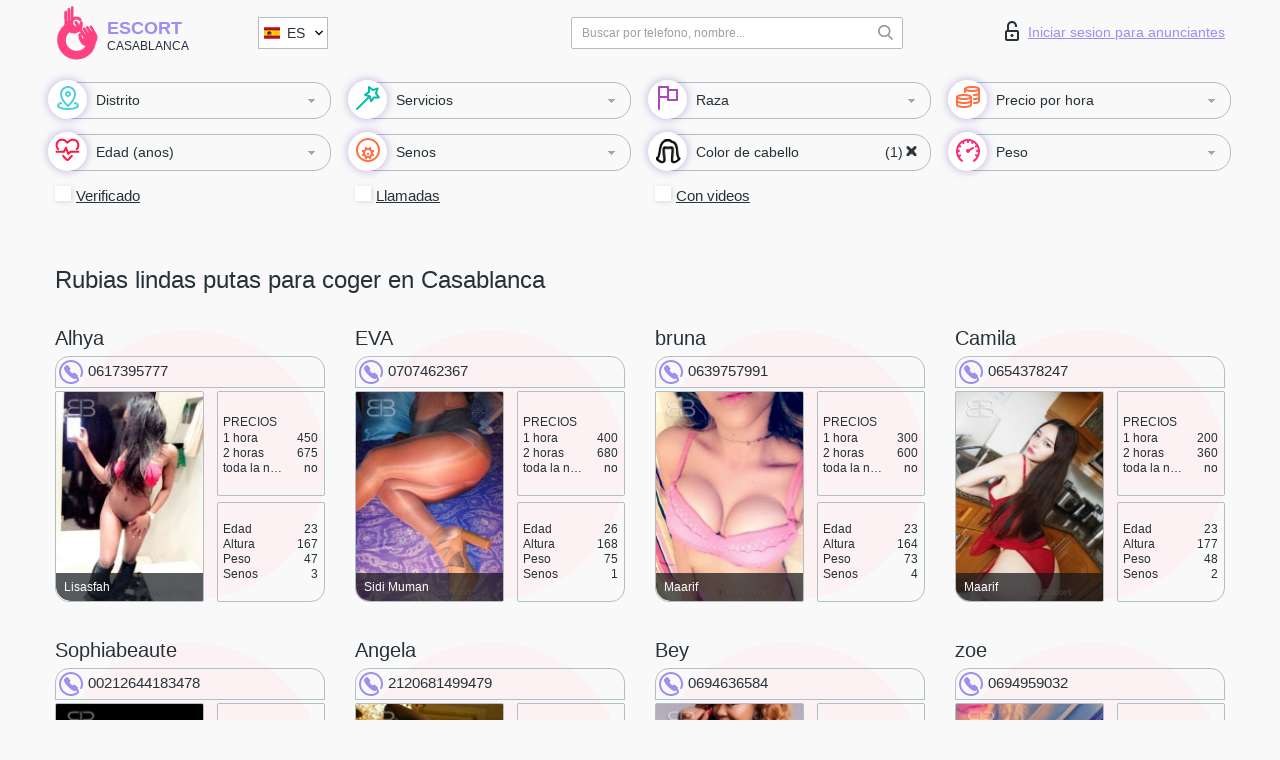

--- FILE ---
content_type: text/html; charset=UTF-8;
request_url: https://escortcasablanca.com/es/blonde/
body_size: 9066
content:
<!DOCTYPE html>
<html lang="es">
<head>
	<meta http-equiv=Content-Type content="text/html;charset=UTF-8" />
	<meta http-equiv="X-UA-Compatible" content="IE=edge" />
	<meta name="viewport" content="width=device-width, minimum-scale=1, maximum-scale=1" />



	<title>Rubias lindas putas para coger en Casablanca, sexo rubias putas</title>

	<meta name="description" content="Si querías servicios de escort de rubias perfectas, has llegado al sitio correcto Casablanca. Chicas escorts rubias independientes que harán tus sueños realidad. ">

	    <meta name="keywords" content="Casablanca, Rubias, Rubias lindas">
    	
	<!--Language-->
	<link rel="alternate" hreflang="x-default" href="https://escortcasablanca.com/blonde/" />
		<link rel="alternate" hreflang="en" href="https://escortcasablanca.com/en/blonde/" />
		<link rel="alternate" hreflang="pt" href="https://escortcasablanca.com/pt/blonde/" />
		<link rel="alternate" hreflang="fr" href="https://escortcasablanca.com/fr/blonde/" />
		<link rel="alternate" hreflang="es" href="https://escortcasablanca.com/es/blonde/" />
		<link rel="alternate" hreflang="de" href="https://escortcasablanca.com/de/blonde/" />
		<link rel="alternate" hreflang="ru" href="https://escortcasablanca.com/ru/blonde/" />
		<link rel="canonical" href="https://escortcasablanca.com/es/blonde/">

	<!-- different favicon -->
	<link rel="shortcut icon" href="/site1/favicons/favicon.ico" type="image/x-icon" />
	<link rel="apple-touch-icon" href="/site1/favicons/apple-touch-icon.png" />
	<link rel="apple-touch-icon" sizes="57x57" href="/site1/favicons/apple-touch-icon-57x57.png" />
	<link rel="apple-touch-icon" sizes="72x72" href="/site1/favicons/apple-touch-icon-72x72.png" />
	<link rel="apple-touch-icon" sizes="76x76" href="/site1/favicons/apple-touch-icon-76x76.png" />
	<link rel="apple-touch-icon" sizes="114x114" href="/site1/favicons/apple-touch-icon-114x114.png" />
	<link rel="apple-touch-icon" sizes="120x120" href="/site1/favicons/apple-touch-icon-120x120.png" />
	<link rel="apple-touch-icon" sizes="144x144" href="/site1/favicons/apple-touch-icon-144x144.png" />
	<link rel="apple-touch-icon" sizes="152x152" href="/site1/favicons/apple-touch-icon-152x152.png" />
	<link rel="apple-touch-icon" sizes="180x180" href="/site1/favicons/apple-touch-icon-180x180.png" />
	<!--/ different favicon -->
	
	
	<!-- HTML5 Shim and Respond.js IE8 support of HTML5 elements and media queries -->
	<!--[if IE]>
			<script src="//cdnjs.cloudflare.com/ajax/libs/html5shiv/3.7.3/html5shiv.min.js"></script>
			<link href= "css/ie.css" rel= "stylesheet" media= "all" />
		<![endif]-->
	<link rel="stylesheet" type="text/css" href="/site1/css/app.min.css" />
</head>

<body class="home">
	
	
	<!-- header -->
	<div class="up-wrap">
		<div class="up-box">&#8963;</div>
	</div>
	<header id="header" class="header">
		<!-- top -->
		<div class="header-top">
			<div class="container">
				<!-- logo -->
				<a href="/es/" class="logo">
					<img src="/site1/images/logo.svg" class="logo__img" alt="logo">
					<span class="logo__text">
						Escort<br>
						<i>Casablanca</i>
					</span>
				</a>
				<div class="local ">
	                <!-- lang -->
	                <div class="lang_dropdown">
	                    <div class="lang_dropbtn lang_es">ES</div>
	                    	                    <div class="lang_dropdown-content">
	                        	                        	                        <a class="lang_en lngs" href="/en/blonde/">EN</a>
	                        	                        	                        	                        <a class="lang_pt lngs" href="/pt/blonde/">PT</a>
	                        	                        	                        	                        <a class="lang_fr lngs" href="/fr/blonde/">FR</a>
	                        	                        	                        	                        	                        	                        	                        <a class="lang_de lngs" href="/de/blonde/">DE</a>
	                        	                        	                        	                        <a class="lang_ru lngs" href="/ru/blonde/">RU</a>
	                        	                        	                    </div>
	                    	                </div>
	                <!-- end lang -->
      			</div>
				<!-- login -->
				<a href="/user.php?lang=es" class="login"><i class="icon icon-lock"></i>Iniciar sesion <span>para anunciantes</span></a>
				<!-- form -->
				<button class="toggle-search" type="button">
					<img src="/site1/images/search.svg" class="icon-search-lg">
				</button>

				<div id="form-search" class="form-search topsearch ">
					<button type="submit" class="btn-search"><i class="icon icon-search"></i>
					</button>
					<input type="text" class="form-search__input topsearch" name="topsearch" placeholder="Buscar por telefono, nombre...">
				</div>
			</div>
		</div>

							<!-- menu button -->
		<button id="menu-button" class="menu-button" type="button"><span class="burger-icon"></span>
		</button>
		<!-- menu -->
		<nav id="menu" class="menu" role="navigation">
			<ul class="menu-list container">
				<li class="menu-list__item menu-list__item_box toggle-dropdown parent">
					<a href="#" rel="nofollow"><span class="wrap-icon"><i class="icon icon-local"></i></span><span class="toggle-span">Distrito</span></a>
					<!-- submenu -->
					<ul class="submenu">
					<!-- col -->
															                    <!-- District -->
																	<li class="submenu-col-1">
							<div class="submenu-list">
																                                								<li class="submenu-list__item">
									<input type="checkbox"  class="menu__checkbox" id="district1" name="district[]" value="4782">
									<label class="menu__label" for="district1" rel="district1">
                                        <span class="menu__text"><a href="/es/location-ain-chock">Ain Chock</a> </span>
                                    </label>
								</li>
								
								                                								<li class="submenu-list__item">
									<input type="checkbox"  class="menu__checkbox" id="district2" name="district[]" value="4775">
									<label class="menu__label" for="district2" rel="district2">
                                        <span class="menu__text"><a href="/es/location-ain-diab">Ain Diab</a> </span>
                                    </label>
								</li>
								
								                                								<li class="submenu-list__item">
									<input type="checkbox"  class="menu__checkbox" id="district3" name="district[]" value="4787">
									<label class="menu__label" for="district3" rel="district3">
                                        <span class="menu__text"><a href="/es/location-ain-sebaa">Ain Sebaa</a> </span>
                                    </label>
								</li>
								
								                                								<li class="submenu-list__item">
									<input type="checkbox"  class="menu__checkbox" id="district4" name="district[]" value="4780">
									<label class="menu__label" for="district4" rel="district4">
                                        <span class="menu__text"><a href="/es/location-cil">CIL</a> </span>
                                    </label>
								</li>
								
								                                								<li class="submenu-list__item">
									<input type="checkbox"  class="menu__checkbox" id="district5" name="district[]" value="4777">
									<label class="menu__label" for="district5" rel="district5">
                                        <span class="menu__text"><a href="/es/location-el-oulfa">El Oulfa</a> </span>
                                    </label>
								</li>
								
								                                								<li class="submenu-list__item">
									<input type="checkbox"  class="menu__checkbox" id="district6" name="district[]" value="4776">
									<label class="menu__label" for="district6" rel="district6">
                                        <span class="menu__text"><a href="/es/location-hay-hassani">Hay Hassani</a> </span>
                                    </label>
								</li>
								
								                                								<li class="submenu-list__item">
									<input type="checkbox"  class="menu__checkbox" id="district7" name="district[]" value="4785">
									<label class="menu__label" for="district7" rel="district7">
                                        <span class="menu__text"><a href="/es/location-hey-moamadi">Hey Moamadi</a> </span>
                                    </label>
								</li>
								
								                                								<li class="submenu-list__item">
									<input type="checkbox"  class="menu__checkbox" id="district8" name="district[]" value="4778">
									<label class="menu__label" for="district8" rel="district8">
                                        <span class="menu__text"><a href="/es/location-lisasfah">Lisasfah</a> </span>
                                    </label>
								</li>
								
								                                								<li class="submenu-list__item">
									<input type="checkbox"  class="menu__checkbox" id="district9" name="district[]" value="4781">
									<label class="menu__label" for="district9" rel="district9">
                                        <span class="menu__text"><a href="/es/location-maarif">Maarif</a> </span>
                                    </label>
								</li>
								
								                                								<li class="submenu-list__item">
									<input type="checkbox"  class="menu__checkbox" id="district10" name="district[]" value="4786">
									<label class="menu__label" for="district10" rel="district10">
                                        <span class="menu__text"><a href="/es/location-rosh-noir">Rosh Noir</a> </span>
                                    </label>
								</li>
								
								                                								<li class="submenu-list__item">
									<input type="checkbox"  class="menu__checkbox" id="district11" name="district[]" value="4783">
									<label class="menu__label" for="district11" rel="district11">
                                        <span class="menu__text"><a href="/es/location-sbata">Sbata</a> </span>
                                    </label>
								</li>
								
								                                								<li class="submenu-list__item">
									<input type="checkbox"  class="menu__checkbox" id="district12" name="district[]" value="4789">
									<label class="menu__label" for="district12" rel="district12">
                                        <span class="menu__text"><a href="/es/location-sidi-bernoussi">Sidi Bernoussi</a> </span>
                                    </label>
								</li>
								
								                                								<li class="submenu-list__item">
									<input type="checkbox"  class="menu__checkbox" id="district13" name="district[]" value="4779">
									<label class="menu__label" for="district13" rel="district13">
                                        <span class="menu__text"><a href="/es/location-sidi-maaruf">Sidi Maaruf</a> </span>
                                    </label>
								</li>
								
								                                								<li class="submenu-list__item">
									<input type="checkbox"  class="menu__checkbox" id="district14" name="district[]" value="4788">
									<label class="menu__label" for="district14" rel="district14">
                                        <span class="menu__text"><a href="/es/location-sidi-muman">Sidi Muman</a> </span>
                                    </label>
								</li>
								
								                                								<li class="submenu-list__item">
									<input type="checkbox"  class="menu__checkbox" id="district15" name="district[]" value="4784">
									<label class="menu__label" for="district15" rel="district15">
                                        <span class="menu__text"><a href="/es/location-sidi-othman">Sidi Othman</a> </span>
                                    </label>
								</li>
								
								                                								<li class="submenu-list__item">
									<input type="checkbox"  class="menu__checkbox" id="district16" name="district[]" value="4774">
									<label class="menu__label" for="district16" rel="district16">
                                        <span class="menu__text"><a href="/es/location-sindibad">Sindibad</a> </span>
                                    </label>
								</li>
															</div>
						</li>

						<li class="submenu-col-1">
							<ul class="submenu-list">
								
															</ul>
						</li>
											</ul>
				</li>

								

				<li class="menu-list__item menu-list__item_box toggle-dropdown">
					<a href="#" class="menu-list__link" rel="nofollow"><span class="wrap-icon"><i class="icon icon-service"></i></span><span class="toggle-span">Servicios</span></a>
					<!-- submenu -->
					<ul class="submenu submenu_category">
						<!-- col -->
						<li class="submenu-col-3">
                                                                                                <!-- start sex -->
                                    <ul class="submenu-list">
                                        <li class="submenu-list__title">Sexo</li>
                                        										                                            <li class="submenu-list__item">
                                            	<input type="checkbox"  class="menu__checkbox serv" id="sex17" name="service[]" value="4">
                                                <label class="menu__label" for="sex17" rel="sex17">
                                                	<span class="menu__text"><a href="/es/service-classic-sex">Clásico sexo</a> </span>
                                                </label>
                                            </li>
                                        										                                            <li class="submenu-list__item">
                                            	<input type="checkbox"  class="menu__checkbox serv" id="sex18" name="service[]" value="2">
                                                <label class="menu__label" for="sex18" rel="sex18">
                                                	<span class="menu__text"><a href="/es/service-a-level">Un nivel</a> </span>
                                                </label>
                                            </li>
                                        										                                            <li class="submenu-list__item">
                                            	<input type="checkbox"  class="menu__checkbox serv" id="sex19" name="service[]" value="3">
                                                <label class="menu__label" for="sex19" rel="sex19">
                                                	<span class="menu__text"><a href="/es/service-owo-oral-without-condom">OWO - oral sin condón</a> </span>
                                                </label>
                                            </li>
                                        										                                            <li class="submenu-list__item">
                                            	<input type="checkbox"  class="menu__checkbox serv" id="sex20" name="service[]" value="19">
                                                <label class="menu__label" for="sex20" rel="sex20">
                                                	<span class="menu__text"><a href="/es/service-group-sex">Sexo grupal</a> </span>
                                                </label>
                                            </li>
                                        										                                            <li class="submenu-list__item">
                                            	<input type="checkbox"  class="menu__checkbox serv" id="sex21" name="service[]" value="29">
                                                <label class="menu__label" for="sex21" rel="sex21">
                                                	<span class="menu__text"><a href="/es/service-double-penetration">Doble penetración</a> </span>
                                                </label>
                                            </li>
                                        										                                            <li class="submenu-list__item">
                                            	<input type="checkbox"  class="menu__checkbox serv" id="sex22" name="service[]" value="7">
                                                <label class="menu__label" for="sex22" rel="sex22">
                                                	<span class="menu__text"><a href="/es/service-toys">Juguetes</a> </span>
                                                </label>
                                            </li>
                                        										                                            <li class="submenu-list__item">
                                            	<input type="checkbox"  class="menu__checkbox serv" id="sex23" name="service[]" value="12">
                                                <label class="menu__label" for="sex23" rel="sex23">
                                                	<span class="menu__text"><a href="/es/service-fetish">Fetiche</a> </span>
                                                </label>
                                            </li>
                                                                            </ul>
                                    <!-- end sex -->
                                                                                                                                                                                                                                                                                                                                                                                                                                                                                                                                                                                                                                                                                                                                                                                                                                                                                                                                                                                                                                                                                                                            <!-- start Additionally -->
                                    <ul class="submenu-list">
                                        <li class="submenu-list__title">Adicionalmente</li>
                                        										                                            <li class="submenu-list__item">
                                            	<input type="checkbox"  class="menu__checkbox serv" id="additionally24" name="service[]" value="14">
                                                <label class="menu__label" for="additionally24" rel="additionally24">
                                                	<span class="menu__text"><a href="/es/service-escort">Escolta</a> </span>
                                                </label>
                                            </li>
                                        										                                            <li class="submenu-list__item">
                                            	<input type="checkbox"  class="menu__checkbox serv" id="additionally25" name="service[]" value="35">
                                                <label class="menu__label" for="additionally25" rel="additionally25">
                                                	<span class="menu__text"><a href="/es/service-photography">Fotografía</a> </span>
                                                </label>
                                            </li>
                                        										                                            <li class="submenu-list__item">
                                            	<input type="checkbox"  class="menu__checkbox serv" id="additionally26" name="service[]" value="28">
                                                <label class="menu__label" for="additionally26" rel="additionally26">
                                                	<span class="menu__text"><a href="/es/service-there-is-a-young-man-for-a-couple">Hay un hombre joven por pareja</a> </span>
                                                </label>
                                            </li>
                                        										                                            <li class="submenu-list__item">
                                            	<input type="checkbox"  class="menu__checkbox serv" id="additionally27" name="service[]" value="18">
                                                <label class="menu__label" for="additionally27" rel="additionally27">
                                                	<span class="menu__text"><a href="/es/service-couples">Parejas</a> </span>
                                                </label>
                                            </li>
                                        										                                            <li class="submenu-list__item">
                                            	<input type="checkbox"  class="menu__checkbox serv" id="additionally28" name="service[]" value="31">
                                                <label class="menu__label" for="additionally28" rel="additionally28">
                                                	<span class="menu__text"><a href="/es/service-washing-in-the-shower">Lavado en la ducha</a> </span>
                                                </label>
                                            </li>
                                        										                                            <li class="submenu-list__item">
                                            	<input type="checkbox"  class="menu__checkbox serv" id="additionally29" name="service[]" value="15">
                                                <label class="menu__label" for="additionally29" rel="additionally29">
                                                	<span class="menu__text"><a href="/es/service-pipshaw">Pipshaw</a> </span>
                                                </label>
                                            </li>
                                        										                                            <li class="submenu-list__item">
                                            	<input type="checkbox"  class="menu__checkbox serv" id="additionally30" name="service[]" value="27">
                                                <label class="menu__label" for="additionally30" rel="additionally30">
                                                	<span class="menu__text"><a href="/es/service-rimming">Rimming</a> </span>
                                                </label>
                                            </li>
                                                                            </ul>
                                    <!-- end Additionally -->
                                                                                                                                                                                                    </li>

                        <li class="submenu-col-3">
                                                                                                                                                                                                                                                                                                                                                                                                                                                                        <!-- start Massage -->
                                    <ul class="submenu-list">
                                        <li class="submenu-list__title">Masaje</li>
                                        										                                            <li class="submenu-list__item">
                                            	<input type="checkbox"  class="menu__checkbox serv" id="massage31" name="service[]" value="30">
                                                <label class="menu__label" for="massage31">
                                                	<span class="menu__text"><a href="/es/service-professional-massage">Masaje profesional</a> </span>
                                                </label>
                                            </li>
                                        										                                            <li class="submenu-list__item">
                                            	<input type="checkbox"  class="menu__checkbox serv" id="massage32" name="service[]" value="24">
                                                <label class="menu__label" for="massage32">
                                                	<span class="menu__text"><a href="/es/service-erotic-massage">Masaje erótico</a> </span>
                                                </label>
                                            </li>
                                        										                                            <li class="submenu-list__item">
                                            	<input type="checkbox"  class="menu__checkbox serv" id="massage33" name="service[]" value="20">
                                                <label class="menu__label" for="massage33">
                                                	<span class="menu__text"><a href="/es/service-urologic-massage">Masaje urológico</a> </span>
                                                </label>
                                            </li>
                                        										                                            <li class="submenu-list__item">
                                            	<input type="checkbox"  class="menu__checkbox serv" id="massage34" name="service[]" value="40">
                                                <label class="menu__label" for="massage34">
                                                	<span class="menu__text"><a href="/es/service-thai-massage">Masaje tailandés</a> </span>
                                                </label>
                                            </li>
                                        										                                            <li class="submenu-list__item">
                                            	<input type="checkbox"  class="menu__checkbox serv" id="massage35" name="service[]" value="44">
                                                <label class="menu__label" for="massage35">
                                                	<span class="menu__text"><a href="/es/service-massotherapy">Masoterapia</a> </span>
                                                </label>
                                            </li>
                                        										                                            <li class="submenu-list__item">
                                            	<input type="checkbox"  class="menu__checkbox serv" id="massage36" name="service[]" value="42">
                                                <label class="menu__label" for="massage36">
                                                	<span class="menu__text"><a href="/es/service-four-hand-massage">Masaje a cuatro manos</a> </span>
                                                </label>
                                            </li>
                                        										                                            <li class="submenu-list__item">
                                            	<input type="checkbox"  class="menu__checkbox serv" id="massage37" name="service[]" value="43">
                                                <label class="menu__label" for="massage37">
                                                	<span class="menu__text"><a href="/es/service-sports-massage">Masaje deportivo</a> </span>
                                                </label>
                                            </li>
                                        										                                            <li class="submenu-list__item">
                                            	<input type="checkbox"  class="menu__checkbox serv" id="massage38" name="service[]" value="6">
                                                <label class="menu__label" for="massage38">
                                                	<span class="menu__text"><a href="/es/service-relaxing-massage">Masaje relajante</a> </span>
                                                </label>
                                            </li>
                                        										                                            <li class="submenu-list__item">
                                            	<input type="checkbox"  class="menu__checkbox serv" id="massage39" name="service[]" value="41">
                                                <label class="menu__label" for="massage39">
                                                	<span class="menu__text"><a href="/es/service-sakura-branch">Rama de Sakura</a> </span>
                                                </label>
                                            </li>
                                                                            </ul>
                                    <!-- end Massage -->
                                                                                                                                                                                                                                                                                                                                                                                                                                                                                                                                                                                                                                                                                                                                                                                                                                                                                                            <!-- start Striptease -->
                                    <ul class="submenu-list">
                                        <li class="submenu-list__title">Estriptís</li>
                                        										                                            <li class="submenu-list__item">
                                            	<input type="checkbox"  class="menu__checkbox serv" id="strip40" name="service[]" value="17">
                                                <label class="menu__label" for="strip40">
                                                	<span class="menu__text"><a href="/es/service-striptease">Estriptís</a> </span>
                                                </label>
                                            </li>
                                        										                                            <li class="submenu-list__item">
                                            	<input type="checkbox"  class="menu__checkbox serv" id="strip41" name="service[]" value="21">
                                                <label class="menu__label" for="strip41">
                                                	<span class="menu__text"><a href="/es/service-belly-dance">Danza del vientre</a> </span>
                                                </label>
                                            </li>
                                        										                                            <li class="submenu-list__item">
                                            	<input type="checkbox"  class="menu__checkbox serv" id="strip42" name="service[]" value="5">
                                                <label class="menu__label" for="strip42">
                                                	<span class="menu__text"><a href="/es/service-lesbian">Lesbiana</a> </span>
                                                </label>
                                            </li>
                                                                            </ul>
                                    <!-- end Striptease -->
                                                                                    </li>

                        <li class="submenu-col-3">
                                                                                                                                                                                                                                                                                                                                                                                                            <!-- start BDSM -->
                                    <ul class="submenu-list">
                                        <li class="submenu-list__title">BDSM</li>
                                        										                                            <li class="submenu-list__item">
                                            	<input type="checkbox"  class="menu__checkbox serv" id="bdsm43" name="service[]" value="10">
                                                <label class="menu__label" for="bdsm43">
                                                	<span class="menu__text"><a href="/es/service-mistress">Amante</a> </span>
                                                </label>
                                            </li>
                                        										                                            <li class="submenu-list__item">
                                            	<input type="checkbox"  class="menu__checkbox serv" id="bdsm44" name="service[]" value="32">
                                                <label class="menu__label" for="bdsm44">
                                                	<span class="menu__text"><a href="/es/service-light-domination">Dominación de la luz</a> </span>
                                                </label>
                                            </li>
                                        										                                            <li class="submenu-list__item">
                                            	<input type="checkbox"  class="menu__checkbox serv" id="bdsm45" name="service[]" value="11">
                                                <label class="menu__label" for="bdsm45">
                                                	<span class="menu__text"><a href="/es/service-bdsm">BDSM</a> </span>
                                                </label>
                                            </li>
                                        										                                            <li class="submenu-list__item">
                                            	<input type="checkbox"  class="menu__checkbox serv" id="bdsm46" name="service[]" value="22">
                                                <label class="menu__label" for="bdsm46">
                                                	<span class="menu__text"><a href="/es/service-slave">Esclavo</a> </span>
                                                </label>
                                            </li>
                                        										                                            <li class="submenu-list__item">
                                            	<input type="checkbox"  class="menu__checkbox serv" id="bdsm47" name="service[]" value="13">
                                                <label class="menu__label" for="bdsm47">
                                                	<span class="menu__text"><a href="/es/service-strap-on">Correa</a> </span>
                                                </label>
                                            </li>
                                        										                                            <li class="submenu-list__item">
                                            	<input type="checkbox"  class="menu__checkbox serv" id="bdsm48" name="service[]" value="8">
                                                <label class="menu__label" for="bdsm48">
                                                	<span class="menu__text"><a href="/es/service-role-playing-games">Juegos de rol</a> </span>
                                                </label>
                                            </li>
                                        										                                            <li class="submenu-list__item">
                                            	<input type="checkbox"  class="menu__checkbox serv" id="bdsm49" name="service[]" value="51">
                                                <label class="menu__label" for="bdsm49">
                                                	<span class="menu__text"><a href="/es/service-bandage">Vendaje</a> </span>
                                                </label>
                                            </li>
                                        										                                            <li class="submenu-list__item">
                                            	<input type="checkbox"  class="menu__checkbox serv" id="bdsm50" name="service[]" value="52">
                                                <label class="menu__label" for="bdsm50">
                                                	<span class="menu__text"><a href="/es/service-trampling">Pisoteando</a> </span>
                                                </label>
                                            </li>
                                                                            </ul>
                                    <!-- end BDSM -->
                                                                                                                                                                                                                                                                                                                                                                                                                                                                                                                                                                                                                                                            <!-- start Caress -->
                                    <ul class="submenu-list">
                                        <li class="submenu-list__title">Caricia</li>
                                        										                                            <li class="submenu-list__item">
                                            	<input type="checkbox"  class="menu__checkbox serv" id="caress51" name="service[]" value="36">
                                                <label class="menu__label" for="caress51">
                                                	<span class="menu__text"><a href="/es/service-blowjob-condom">Condón mamada</a> </span>
                                                </label>
                                            </li>
                                        										                                            <li class="submenu-list__item">
                                            	<input type="checkbox"  class="menu__checkbox serv" id="caress52" name="service[]" value="23">
                                                <label class="menu__label" for="caress52">
                                                	<span class="menu__text"><a href="/es/service-gfe">Una experiencia de novia</a> </span>
                                                </label>
                                            </li>
                                        										                                            <li class="submenu-list__item">
                                            	<input type="checkbox"  class="menu__checkbox serv" id="caress53" name="service[]" value="37">
                                                <label class="menu__label" for="caress53">
                                                	<span class="menu__text"><a href="/es/service-deepthroating-blowjob">Mamada de garganta profunda</a> </span>
                                                </label>
                                            </li>
                                        										                                            <li class="submenu-list__item">
                                            	<input type="checkbox"  class="menu__checkbox serv" id="caress54" name="service[]" value="25">
                                                <label class="menu__label" for="caress54">
                                                	<span class="menu__text"><a href="/es/service-blowjob-in-the-car">Mamada en el coche</a> </span>
                                                </label>
                                            </li>
                                        										                                            <li class="submenu-list__item">
                                            	<input type="checkbox"  class="menu__checkbox serv" id="caress55" name="service[]" value="1">
                                                <label class="menu__label" for="caress55">
                                                	<span class="menu__text"><a href="/es/service-cunnilingus">Cunnilingus</a> </span>
                                                </label>
                                            </li>
                                        										                                            <li class="submenu-list__item">
                                            	<input type="checkbox"  class="menu__checkbox serv" id="caress56" name="service[]" value="38">
                                                <label class="menu__label" for="caress56">
                                                	<span class="menu__text"><a href="/es/service-anilingus">Anilingus</a> </span>
                                                </label>
                                            </li>
                                                                            </ul>
                                    <!-- end Caress -->
                                                                                                                                                                                                                                                                                                                                                                                                </li>

                        <li class="submenu-col-3">
                                                                                                                                                                                                                                                                                                                                                                                                                                                                                                                                                                                                <!-- start Fisting -->
                                    <ul class="submenu-list">
                                        <li class="submenu-list__title">Fisting</li>
                                        										                                            <li class="submenu-list__item">
                                            	<input type="checkbox"  class="menu__checkbox serv" id="fisting57" name="service[]" value="46">
                                                <label class="menu__label" for="fisting57">
                                                	<span class="menu__text"><a href="/es/service-classic-fisting">Fisting clásico</a> </span>
                                                </label>
                                            </li>
                                        										                                            <li class="submenu-list__item">
                                            	<input type="checkbox"  class="menu__checkbox serv" id="fisting58" name="service[]" value="47">
                                                <label class="menu__label" for="fisting58">
                                                	<span class="menu__text"><a href="/es/service-anal-fisting">Fisting anal</a> </span>
                                                </label>
                                            </li>
                                        										                                            <li class="submenu-list__item">
                                            	<input type="checkbox"  class="menu__checkbox serv" id="fisting59" name="service[]" value="48">
                                                <label class="menu__label" for="fisting59">
                                                	<span class="menu__text"><a href="/es/service-extreme-fisting">Puño extremo</a> </span>
                                                </label>
                                            </li>
                                                                            </ul>
                                    <!-- end Fisting -->
                                                                                                                                                                                                                                                                                    <!-- start Cum -->
                                    <ul class="submenu-list">
                                        <li class="submenu-list__title">Semen</li>
                                                                                                                            <li class="submenu-list__item">
                                            	<input type="checkbox"  class="menu__checkbox serv" id="cum60" name="service[]" value="33">
                                                <label class="menu__label" for="cum60">
                                                	<span class="menu__text"><a href="/es/service-cim">Semen en la boca</a> </span>
                                                </label>
                                            </li>
                                                                                                                            <li class="submenu-list__item">
                                            	<input type="checkbox"  class="menu__checkbox serv" id="cum61" name="service[]" value="34">
                                                <label class="menu__label" for="cum61">
                                                	<span class="menu__text"><a href="/es/service-cob">Cum On Breast</a> </span>
                                                </label>
                                            </li>
                                                                                                                            <li class="submenu-list__item">
                                            	<input type="checkbox"  class="menu__checkbox serv" id="cum62" name="service[]" value="45">
                                                <label class="menu__label" for="cum62">
                                                	<span class="menu__text"><a href="/es/service-cif">Cum In Face</a> </span>
                                                </label>
                                            </li>
                                                                            </ul>
                                    <!-- end Cum -->
                                                                                                                                                                                                                                                                                                                                                                                                                                                                                                                                                                                                                                                                                                                                                                                    <!-- start WS -->
                                    <ul class="submenu-list">
                                        <li class="submenu-list__title">Deporte acuático</li>
                                        										                                            <li class="submenu-list__item">
                                                <input type="checkbox"  class="menu__checkbox serv" id="ws63" name="service[]" value="9">
                                                <label class="menu__label" for="ws63">
                                                	<span class="menu__text"><a href="/es/service-ws-giving">Deportes acuáticos dando</a> </span>
                                                </label>
                                            </li>
                                        										                                            <li class="submenu-list__item">
                                                <input type="checkbox"  class="menu__checkbox serv" id="ws64" name="service[]" value="39">
                                                <label class="menu__label" for="ws64">
                                                	<span class="menu__text"><a href="/es/service-ws-getting">Deportes acuáticos recibiendo</a> </span>
                                                </label>
                                            </li>
                                                                            </ul>
                                    <!-- end WS -->
                                                                                                                                                                                                                                                                                                                                                                                                                                                                                                						</li>
					</ul>
				</li>

				<li class="menu-list__item menu-list__item_box toggle-dropdown parent">
					<a href="#" class="menu-list__link" rel="nofollow"><span class="wrap-icon"><i class="icon icon-national"></i></span><span class="toggle-span">Raza</span></a>
					<!-- submenu -->
					<ul class="submenu">
																	        <li class="submenu-list__item">
					        	<input type="checkbox"  class="menu__checkbox cou" id="nat65" name="nationals[]" value="1">
					        	<label class="menu__label" for="nat65">
					        	<span class="menu__text"><a href="/es/nation-arab">Árabe</a> </span>
					        	</label>
					        </li>
																	        <li class="submenu-list__item">
					        	<input type="checkbox"  class="menu__checkbox cou" id="nat66" name="nationals[]" value="2">
					        	<label class="menu__label" for="nat66">
					        	<span class="menu__text"><a href="/es/nation-asian">Asiáticas</a> </span>
					        	</label>
					        </li>
																	        <li class="submenu-list__item">
					        	<input type="checkbox"  class="menu__checkbox cou" id="nat67" name="nationals[]" value="3">
					        	<label class="menu__label" for="nat67">
					        	<span class="menu__text"><a href="/es/nation-ebony-black">Negro</a> </span>
					        	</label>
					        </li>
																	        <li class="submenu-list__item">
					        	<input type="checkbox"  class="menu__checkbox cou" id="nat68" name="nationals[]" value="4">
					        	<label class="menu__label" for="nat68">
					        	<span class="menu__text"><a href="/es/nation-european-white">Europeas (blancas)</a> </span>
					        	</label>
					        </li>
																	        <li class="submenu-list__item">
					        	<input type="checkbox"  class="menu__checkbox cou" id="nat69" name="nationals[]" value="5">
					        	<label class="menu__label" for="nat69">
					        	<span class="menu__text"><a href="/es/nation-indian">Indias</a> </span>
					        	</label>
					        </li>
																	        <li class="submenu-list__item">
					        	<input type="checkbox"  class="menu__checkbox cou" id="nat70" name="nationals[]" value="6">
					        	<label class="menu__label" for="nat70">
					        	<span class="menu__text"><a href="/es/nation-latin">Latinas</a> </span>
					        	</label>
					        </li>
																	        <li class="submenu-list__item">
					        	<input type="checkbox"  class="menu__checkbox cou" id="nat71" name="nationals[]" value="7">
					        	<label class="menu__label" for="nat71">
					        	<span class="menu__text"><a href="/es/nation-mixed">Mezclado</a> </span>
					        	</label>
					        </li>
											</ul>
				</li>

				<!-- new filters -->
				<!-- price -->
				<li class="menu-list__item menu-list__item_box toggle-dropdown parent">
			        <a href="#price" rel="nofollow"><span class="wrap-icon"><i class="icon icon-cash"></i></span><span class="toggle-span">Precio por hora</span></a>
			        <!-- submenu -->
			        <ul class="submenu">
			            <!-- col -->
			            <li class="submenu-col-1">
			                <ul class="submenu-list">
			                    			                    <input class="menu__checkbox" type="checkbox" name="search-bl" value="1" id="search-1"  />
			                    <label class="menu__label" for="search-1"><span class="menu__text"><a href="/es/pricecheap/">1-100</a> </span></label>
			                    			                    <input class="menu__checkbox" type="checkbox" name="search-bl" value="5" id="search-5"  />
			                    <label class="menu__label" for="search-5"><span class="menu__text"><a href="/es/price100-250/">100-250</a> </span></label>
			                    			                    <input class="menu__checkbox" type="checkbox" name="search-bl" value="18" id="search-18"  />
			                    <label class="menu__label" for="search-18"><span class="menu__text"><a href="/es/price250-500/">250-500</a> </span></label>
			                    			                    <input class="menu__checkbox" type="checkbox" name="search-bl" value="31" id="search-31"  />
			                    <label class="menu__label" for="search-31"><span class="menu__text"><a href="/es/price500-1000/">500-1000</a> </span></label>
			                    			                    <input class="menu__checkbox" type="checkbox" name="search-bl" value="190" id="search-190"  />
			                    <label class="menu__label" for="search-190"><span class="menu__text"><a href="/es/price1000-5000/">1000-5000</a> </span></label>
			                    			                </ul>
			            </li>
			        </ul>
			    </li>

			    <!-- age -->
			    <li class="menu-list__item menu-list__item_box toggle-dropdown parent">
			        <a href="#" rel="nofollow"><span class="wrap-icon"><i class="icon icon-hart"></i></span><span class="toggle-span">Edad (anos)</span></a>
			        <!-- submenu -->
			        <ul class="submenu">
			            <!-- col -->
			            <li class="submenu-col-1">
			                <ul class="submenu-list">
			                    			                    <input class="menu__checkbox" type="checkbox" name="search-bl" value="2" id="search-2"  />
			                    <label class="menu__label" for="search-2"><span class="menu__text"><a href="/es/age18-20/">18-20</a> </span></label>
			                    			                    <input class="menu__checkbox" type="checkbox" name="search-bl" value="13" id="search-13"  />
			                    <label class="menu__label" for="search-13"><span class="menu__text"><a href="/es/age21-25/">21-25</a> </span></label>
			                    			                    <input class="menu__checkbox" type="checkbox" name="search-bl" value="14" id="search-14"  />
			                    <label class="menu__label" for="search-14"><span class="menu__text"><a href="/es/age26-30/">26-30</a> </span></label>
			                    			                    <input class="menu__checkbox" type="checkbox" name="search-bl" value="15" id="search-15"  />
			                    <label class="menu__label" for="search-15"><span class="menu__text"><a href="/es/age31-35/">31-35</a> </span></label>
			                    			                    <input class="menu__checkbox" type="checkbox" name="search-bl" value="16" id="search-16"  />
			                    <label class="menu__label" for="search-16"><span class="menu__text"><a href="/es/age36-40/">36-40</a> </span></label>
			                    			                    <input class="menu__checkbox" type="checkbox" name="search-bl" value="17" id="search-17"  />
			                    <label class="menu__label" for="search-17"><span class="menu__text"><a href="/es/age40-75/">40-75</a> </span></label>
			                    			                </ul>
			            </li>
			        </ul>
			    </li>

			    <!-- bust -->
			    <li class="menu-list__item menu-list__item_box toggle-dropdown parent">
			        <a href="#" rel="nofollow"><span class="wrap-icon"><i class="icon icon-boobs"></i></span><span class="toggle-span">Senos</span></a>
			        <!-- submenu -->
			        <ul class="submenu">
			            <!-- col -->
			            <li class="submenu-col-1">
			                <ul class="submenu-list">
			                    			                    <input class="menu__checkbox" type="checkbox" name="search-bl" value="3" id="search-3"  />
			                    <label class="menu__label" for="search-3"><span class="menu__text"><a href="/es/bust1-2/">1-2</a> </span></label>
			                    			                    <input class="menu__checkbox" type="checkbox" name="search-bl" value="4" id="search-4"  />
			                    <label class="menu__label" for="search-4"><span class="menu__text"><a href="/es/bust2-3/">2-3</a> </span></label>
			                    			                    <input class="menu__checkbox" type="checkbox" name="search-bl" value="11" id="search-11"  />
			                    <label class="menu__label" for="search-11"><span class="menu__text"><a href="/es/bust-medium/">3-4</a> </span></label>
			                    			                    <input class="menu__checkbox" type="checkbox" name="search-bl" value="12" id="search-12"  />
			                    <label class="menu__label" for="search-12"><span class="menu__text"><a href="/es/bust-big/">4+</a> </span></label>
			                    			                </ul>
			            </li>
			        </ul>
			    </li>

				<!-- hair -->
			    <li class="menu-list__item menu-list__item_box toggle-dropdown parent">
			        <a href="#" rel="nofollow"><span class="wrap-icon"><i class="icon icon-hair"></i></span><span class="toggle-span">Color de cabello</span></a>
			        <!-- submenu -->
			        <ul class="submenu">
			            <!-- col -->
			            <li class="submenu-col-1">
			                <ul class="submenu-list">
			                                                    			                    <input class="menu__checkbox" type="checkbox" name="search-bl" value="6" id="search-bl6"  checked="checked" />
			                    <label class="menu__label" for="search-bl6"><span class="menu__text"><a href="/es/blonde/">Rubias </a> </span></label>
			                                                    			                    <input class="menu__checkbox" type="checkbox" name="search-bl" value="7" id="search-bl7"  />
			                    <label class="menu__label" for="search-bl7"><span class="menu__text"><a href="/es/brown/">Morenas</a> </span></label>
			                                                    			                    <input class="menu__checkbox" type="checkbox" name="search-bl" value="8" id="search-bl8"  />
			                    <label class="menu__label" for="search-bl8"><span class="menu__text"><a href="/es/black/">Negro</a> </span></label>
			                                                    			                    <input class="menu__checkbox" type="checkbox" name="search-bl" value="9" id="search-bl9"  />
			                    <label class="menu__label" for="search-bl9"><span class="menu__text"><a href="/es/red/">Pelirrojas</a> </span></label>
			                    			                </ul>
			            </li>
			        </ul>
			    </li>
                <!-- weight -->
                <li class="menu-list__item menu-list__item_box toggle-dropdown parent">
                    <a href="#" rel="nofollow"><span class="wrap-icon"><i class="icon icon-libra"></i></span><span class="toggle-span">Peso</span></a>
                    <!-- submenu -->
                    <ul class="submenu">
                        <!-- col -->
                        <li class="submenu-col-1">
                            <ul class="submenu-list">
                                                                                                <input class="menu__checkbox" type="checkbox" name="search-bl" value="26" id="search-bl26"  />
                                <label class="menu__label" for="search-bl26"><span class="menu__text"><a href="/es/w40-50/">Delgaditas</a> </span></label>
                                                                                                <input class="menu__checkbox" type="checkbox" name="search-bl" value="27" id="search-bl27"  />
                                <label class="menu__label" for="search-bl27"><span class="menu__text"><a href="/es/w50-60/">Esbelto</a> </span></label>
                                                                                                <input class="menu__checkbox" type="checkbox" name="search-bl" value="28" id="search-bl28"  />
                                <label class="menu__label" for="search-bl28"><span class="menu__text"><a href="/es/w60-80/">Gorditas</a> </span></label>
                                                                                                <input class="menu__checkbox" type="checkbox" name="search-bl" value="29" id="search-bl29"  />
                                <label class="menu__label" for="search-bl29"><span class="menu__text"><a href="/es/w80-100/">Gordas</a> </span></label>
                                                            </ul>
                        </li>
                    </ul>
                </li>

			    <li class="menu-list__item menu-list__item_box toggle-dropdown li_filter menu-list__item_label">
			    				        <input class="menu__checkbox" type="checkbox" name="search-bl" value="21" id="search-21"  />
	                <label class="menu__label" for="search-21"><span class="menu__text"><a href="/es/checked/">Verificado</a></span></label>
			    </li>

			    <li class="menu-list__item menu-list__item_box toggle-dropdown li_filter menu-list__item_label">
			    				        <input class="menu__checkbox" type="checkbox" name="search-bl" value="22" id="search-22"  />
	                <label class="menu__label" for="search-22"><span class="menu__text"><a href="/es/viezd/">Llamadas</a></span></label>
			    </li>

			    <li class="menu-list__item menu-list__item_box toggle-dropdown li_filter menu-list__item_label">
			    				        <input class="menu__checkbox" type="checkbox" name="search-bl" value="23" id="search-23"  />
	                <label class="menu__label" for="search-23"><span class="menu__text"><a href="/es/isvideo/">Con videos</a></span></label>
			    </li>
			</ul>
			<!--/ new filters -->
		</nav>
		
			</header>

	<main class="wrapper">
        <!-- title -->
        <div class="title container">
            <h1>Rubias lindas putas para coger en Casablanca</h1>
        </div>
        <!-- cards -->
        <section id="cards" class="cards">
            <div class="container">
                <div class="row">
                          <div class="allformspage">
                    <!-- item -->
<div class="col-xs-6 col-md-4 col-lg-3">
	<div class="card">
		<!-- card-panel -->
		<div class="card-panel">
			<a href="/es/alhya" class="card-panel-item card-panel-item_name"><span>Alhya</span></a>
			<div class="card-panel-item card-panel-item_tel"><a href="tel:0617395777"><img class="icon" src="/site1/images/phone.svg" alt="tel">0617395777</a></div>
		</div>

		<!-- body -->
		<div class="card-body">
			<!-- image -->
			<a href="/es/alhya" class="cards__image" rel="nofollow">
				<img src="/small/151/355.jpg" alt="girl">
				<span class="card__subway">Lisasfah</span>			</a>

			<!-- list -->
			 <!-- noindex -->
			<div class="card-list">

				<!-- item -->
				<div class="card-list-item" style="padding:19px 5px !important;">
					<div class="card-list-item__title">PRECIOS</div>
					<ul class="list">
						<li><span class="truncate">1 hora</span><span>450</span></li>
						<li><span class="truncate">2 horas</span><span>675</span></li>
						<li><span class="truncate">toda la noche</span><span>no</span></li>
					</ul>
				</div>

				<!-- item -->
				<div class="card-list-item" style="padding:19px 5px !important;border-radius:2px 2px 14px 2px">
					<ul class="list">
						<li><span class="truncate">Edad</span><span>23 </span></li>
						<li><span class="truncate">Altura</span><span>167</span></li>
						<li><span class="truncate">Peso</span><span>47</span></li>
						<li><span class="truncate">Senos</span><span>3</span></li>
					</ul>
				</div>

				<!-- check -->
                      			</div>
			 <!-- /noindex -->
		</div>
	</div>
</div>
<!-- item -->
<div class="col-xs-6 col-md-4 col-lg-3">
	<div class="card">
		<!-- card-panel -->
		<div class="card-panel">
			<a href="/es/eva" class="card-panel-item card-panel-item_name"><span>EVA</span></a>
			<div class="card-panel-item card-panel-item_tel"><a href="tel:0707462367"><img class="icon" src="/site1/images/phone.svg" alt="tel">0707462367</a></div>
		</div>

		<!-- body -->
		<div class="card-body">
			<!-- image -->
			<a href="/es/eva" class="cards__image" rel="nofollow">
				<img src="/small/137/311.jpg" alt="girl">
				<span class="card__subway">Sidi Muman</span>			</a>

			<!-- list -->
			 <!-- noindex -->
			<div class="card-list">

				<!-- item -->
				<div class="card-list-item" style="padding:19px 5px !important;">
					<div class="card-list-item__title">PRECIOS</div>
					<ul class="list">
						<li><span class="truncate">1 hora</span><span>400</span></li>
						<li><span class="truncate">2 horas</span><span>680</span></li>
						<li><span class="truncate">toda la noche</span><span>no</span></li>
					</ul>
				</div>

				<!-- item -->
				<div class="card-list-item" style="padding:19px 5px !important;border-radius:2px 2px 14px 2px">
					<ul class="list">
						<li><span class="truncate">Edad</span><span>26 </span></li>
						<li><span class="truncate">Altura</span><span>168</span></li>
						<li><span class="truncate">Peso</span><span>75</span></li>
						<li><span class="truncate">Senos</span><span>1</span></li>
					</ul>
				</div>

				<!-- check -->
                      			</div>
			 <!-- /noindex -->
		</div>
	</div>
</div>
<!-- item -->
<div class="col-xs-6 col-md-4 col-lg-3">
	<div class="card">
		<!-- card-panel -->
		<div class="card-panel">
			<a href="/es/bruna" class="card-panel-item card-panel-item_name"><span>bruna</span></a>
			<div class="card-panel-item card-panel-item_tel"><a href="tel:0639757991"><img class="icon" src="/site1/images/phone.svg" alt="tel">0639757991</a></div>
		</div>

		<!-- body -->
		<div class="card-body">
			<!-- image -->
			<a href="/es/bruna" class="cards__image" rel="nofollow">
				<img src="/small/170/403.jpg" alt="girl">
				<span class="card__subway">Maarif</span>			</a>

			<!-- list -->
			 <!-- noindex -->
			<div class="card-list">

				<!-- item -->
				<div class="card-list-item" style="padding:19px 5px !important;">
					<div class="card-list-item__title">PRECIOS</div>
					<ul class="list">
						<li><span class="truncate">1 hora</span><span>300</span></li>
						<li><span class="truncate">2 horas</span><span>600</span></li>
						<li><span class="truncate">toda la noche</span><span>no</span></li>
					</ul>
				</div>

				<!-- item -->
				<div class="card-list-item" style="padding:19px 5px !important;border-radius:2px 2px 14px 2px">
					<ul class="list">
						<li><span class="truncate">Edad</span><span>23 </span></li>
						<li><span class="truncate">Altura</span><span>164</span></li>
						<li><span class="truncate">Peso</span><span>73</span></li>
						<li><span class="truncate">Senos</span><span>4</span></li>
					</ul>
				</div>

				<!-- check -->
                      			</div>
			 <!-- /noindex -->
		</div>
	</div>
</div>
<!-- item -->
<div class="col-xs-6 col-md-4 col-lg-3">
	<div class="card">
		<!-- card-panel -->
		<div class="card-panel">
			<a href="/es/camila-1" class="card-panel-item card-panel-item_name"><span>Camila</span></a>
			<div class="card-panel-item card-panel-item_tel"><a href="tel:0654378247"><img class="icon" src="/site1/images/phone.svg" alt="tel">0654378247</a></div>
		</div>

		<!-- body -->
		<div class="card-body">
			<!-- image -->
			<a href="/es/camila-1" class="cards__image" rel="nofollow">
				<img src="/small/139/315.jpg" alt="girl">
				<span class="card__subway">Maarif</span>			</a>

			<!-- list -->
			 <!-- noindex -->
			<div class="card-list">

				<!-- item -->
				<div class="card-list-item" style="padding:19px 5px !important;">
					<div class="card-list-item__title">PRECIOS</div>
					<ul class="list">
						<li><span class="truncate">1 hora</span><span>200</span></li>
						<li><span class="truncate">2 horas</span><span>360</span></li>
						<li><span class="truncate">toda la noche</span><span>no</span></li>
					</ul>
				</div>

				<!-- item -->
				<div class="card-list-item" style="padding:19px 5px !important;border-radius:2px 2px 14px 2px">
					<ul class="list">
						<li><span class="truncate">Edad</span><span>23 </span></li>
						<li><span class="truncate">Altura</span><span>177</span></li>
						<li><span class="truncate">Peso</span><span>48</span></li>
						<li><span class="truncate">Senos</span><span>2</span></li>
					</ul>
				</div>

				<!-- check -->
                      			</div>
			 <!-- /noindex -->
		</div>
	</div>
</div>
<!-- item -->
<div class="col-xs-6 col-md-4 col-lg-3">
	<div class="card">
		<!-- card-panel -->
		<div class="card-panel">
			<a href="/es/sophiabeaute" class="card-panel-item card-panel-item_name"><span>Sophiabeaute</span></a>
			<div class="card-panel-item card-panel-item_tel"><a href="tel:00212644183478"><img class="icon" src="/site1/images/phone.svg" alt="tel">00212644183478</a></div>
		</div>

		<!-- body -->
		<div class="card-body">
			<!-- image -->
			<a href="/es/sophiabeaute" class="cards__image" rel="nofollow">
				<img src="/small/164/392.jpg" alt="girl">
				<span class="card__subway">El Oulfa</span>			</a>

			<!-- list -->
			 <!-- noindex -->
			<div class="card-list">

				<!-- item -->
				<div class="card-list-item" style="padding:19px 5px !important;">
					<div class="card-list-item__title">PRECIOS</div>
					<ul class="list">
						<li><span class="truncate">1 hora</span><span>200</span></li>
						<li><span class="truncate">2 horas</span><span>340</span></li>
						<li><span class="truncate">toda la noche</span><span>no</span></li>
					</ul>
				</div>

				<!-- item -->
				<div class="card-list-item" style="padding:19px 5px !important;border-radius:2px 2px 14px 2px">
					<ul class="list">
						<li><span class="truncate">Edad</span><span>25 </span></li>
						<li><span class="truncate">Altura</span><span>160</span></li>
						<li><span class="truncate">Peso</span><span>62</span></li>
						<li><span class="truncate">Senos</span><span>1</span></li>
					</ul>
				</div>

				<!-- check -->
                      			</div>
			 <!-- /noindex -->
		</div>
	</div>
</div>
<!-- item -->
<div class="col-xs-6 col-md-4 col-lg-3">
	<div class="card">
		<!-- card-panel -->
		<div class="card-panel">
			<a href="/es/angela" class="card-panel-item card-panel-item_name"><span>Angela</span></a>
			<div class="card-panel-item card-panel-item_tel"><a href="tel:2120681499479"><img class="icon" src="/site1/images/phone.svg" alt="tel">2120681499479</a></div>
		</div>

		<!-- body -->
		<div class="card-body">
			<!-- image -->
			<a href="/es/angela" class="cards__image" rel="nofollow">
				<img src="/small/142/334.jpg" alt="girl">
				<span class="card__subway">Sindibad</span>			</a>

			<!-- list -->
			 <!-- noindex -->
			<div class="card-list">

				<!-- item -->
				<div class="card-list-item" style="padding:19px 5px !important;">
					<div class="card-list-item__title">PRECIOS</div>
					<ul class="list">
						<li><span class="truncate">1 hora</span><span>200</span></li>
						<li><span class="truncate">2 horas</span><span>400</span></li>
						<li><span class="truncate">toda la noche</span><span>no</span></li>
					</ul>
				</div>

				<!-- item -->
				<div class="card-list-item" style="padding:19px 5px !important;border-radius:2px 2px 14px 2px">
					<ul class="list">
						<li><span class="truncate">Edad</span><span>25 </span></li>
						<li><span class="truncate">Altura</span><span>175</span></li>
						<li><span class="truncate">Peso</span><span>66</span></li>
						<li><span class="truncate">Senos</span><span>4</span></li>
					</ul>
				</div>

				<!-- check -->
                      			</div>
			 <!-- /noindex -->
		</div>
	</div>
</div>
<!-- item -->
<div class="col-xs-6 col-md-4 col-lg-3">
	<div class="card">
		<!-- card-panel -->
		<div class="card-panel">
			<a href="/es/bey" class="card-panel-item card-panel-item_name"><span>Bey</span></a>
			<div class="card-panel-item card-panel-item_tel"><a href="tel:0694636584"><img class="icon" src="/site1/images/phone.svg" alt="tel">0694636584</a></div>
		</div>

		<!-- body -->
		<div class="card-body">
			<!-- image -->
			<a href="/es/bey" class="cards__image" rel="nofollow">
				<img src="/small/166/396.jpg" alt="girl">
				<span class="card__subway">Ain Chock</span>			</a>

			<!-- list -->
			 <!-- noindex -->
			<div class="card-list">

				<!-- item -->
				<div class="card-list-item" style="padding:19px 5px !important;">
					<div class="card-list-item__title">PRECIOS</div>
					<ul class="list">
						<li><span class="truncate">1 hora</span><span>450</span></li>
						<li><span class="truncate">2 horas</span><span>765</span></li>
						<li><span class="truncate">toda la noche</span><span>no</span></li>
					</ul>
				</div>

				<!-- item -->
				<div class="card-list-item" style="padding:19px 5px !important;border-radius:2px 2px 14px 2px">
					<ul class="list">
						<li><span class="truncate">Edad</span><span>24 </span></li>
						<li><span class="truncate">Altura</span><span>169</span></li>
						<li><span class="truncate">Peso</span><span>47</span></li>
						<li><span class="truncate">Senos</span><span>3</span></li>
					</ul>
				</div>

				<!-- check -->
                      			</div>
			 <!-- /noindex -->
		</div>
	</div>
</div>
<!-- item -->
<div class="col-xs-6 col-md-4 col-lg-3">
	<div class="card">
		<!-- card-panel -->
		<div class="card-panel">
			<a href="/es/zoe" class="card-panel-item card-panel-item_name"><span>zoe</span></a>
			<div class="card-panel-item card-panel-item_tel"><a href="tel:0694959032"><img class="icon" src="/site1/images/phone.svg" alt="tel">0694959032</a></div>
		</div>

		<!-- body -->
		<div class="card-body">
			<!-- image -->
			<a href="/es/zoe" class="cards__image" rel="nofollow">
				<img src="/small/126/285.jpg" alt="girl">
				<span class="card__subway">Ain Chock</span>			</a>

			<!-- list -->
			 <!-- noindex -->
			<div class="card-list">

				<!-- item -->
				<div class="card-list-item" style="padding:19px 5px !important;">
					<div class="card-list-item__title">PRECIOS</div>
					<ul class="list">
						<li><span class="truncate">1 hora</span><span>300</span></li>
						<li><span class="truncate">2 horas</span><span>480</span></li>
						<li><span class="truncate">toda la noche</span><span>no</span></li>
					</ul>
				</div>

				<!-- item -->
				<div class="card-list-item" style="padding:19px 5px !important;border-radius:2px 2px 14px 2px">
					<ul class="list">
						<li><span class="truncate">Edad</span><span>23 </span></li>
						<li><span class="truncate">Altura</span><span>165</span></li>
						<li><span class="truncate">Peso</span><span>51</span></li>
						<li><span class="truncate">Senos</span><span>3</span></li>
					</ul>
				</div>

				<!-- check -->
                      			</div>
			 <!-- /noindex -->
		</div>
	</div>
</div>
<!-- item -->
<div class="col-xs-6 col-md-4 col-lg-3">
	<div class="card">
		<!-- card-panel -->
		<div class="card-panel">
			<a href="/es/dora" class="card-panel-item card-panel-item_name"><span>Dora</span></a>
			<div class="card-panel-item card-panel-item_tel"><a href="tel:0679762511"><img class="icon" src="/site1/images/phone.svg" alt="tel">0679762511</a></div>
		</div>

		<!-- body -->
		<div class="card-body">
			<!-- image -->
			<a href="/es/dora" class="cards__image" rel="nofollow">
				<img src="/small/128/287.jpg" alt="girl">
				<span class="card__subway">Lisasfah</span>			</a>

			<!-- list -->
			 <!-- noindex -->
			<div class="card-list">

				<!-- item -->
				<div class="card-list-item" style="padding:19px 5px !important;">
					<div class="card-list-item__title">PRECIOS</div>
					<ul class="list">
						<li><span class="truncate">1 hora</span><span>200</span></li>
						<li><span class="truncate">2 horas</span><span>380</span></li>
						<li><span class="truncate">toda la noche</span><span>no</span></li>
					</ul>
				</div>

				<!-- item -->
				<div class="card-list-item" style="padding:19px 5px !important;border-radius:2px 2px 14px 2px">
					<ul class="list">
						<li><span class="truncate">Edad</span><span>24 </span></li>
						<li><span class="truncate">Altura</span><span>167</span></li>
						<li><span class="truncate">Peso</span><span>74</span></li>
						<li><span class="truncate">Senos</span><span>2</span></li>
					</ul>
				</div>

				<!-- check -->
                      			</div>
			 <!-- /noindex -->
		</div>
	</div>
</div>
<!-- item -->
<div class="col-xs-6 col-md-4 col-lg-3">
	<div class="card">
		<!-- card-panel -->
		<div class="card-panel">
			<a href="/es/fleur" class="card-panel-item card-panel-item_name"><span>Fleur</span></a>
			<div class="card-panel-item card-panel-item_tel"><a href="tel:0644886041"><img class="icon" src="/site1/images/phone.svg" alt="tel">0644886041</a></div>
		</div>

		<!-- body -->
		<div class="card-body">
			<!-- image -->
			<a href="/es/fleur" class="cards__image" rel="nofollow">
				<img src="/small/125/283.jpg" alt="girl">
				<span class="card__subway">Sindibad</span>			</a>

			<!-- list -->
			 <!-- noindex -->
			<div class="card-list">

				<!-- item -->
				<div class="card-list-item" style="padding:19px 5px !important;">
					<div class="card-list-item__title">PRECIOS</div>
					<ul class="list">
						<li><span class="truncate">1 hora</span><span>250</span></li>
						<li><span class="truncate">2 horas</span><span>450</span></li>
						<li><span class="truncate">toda la noche</span><span>no</span></li>
					</ul>
				</div>

				<!-- item -->
				<div class="card-list-item" style="padding:19px 5px !important;border-radius:2px 2px 14px 2px">
					<ul class="list">
						<li><span class="truncate">Edad</span><span>26 </span></li>
						<li><span class="truncate">Altura</span><span>172</span></li>
						<li><span class="truncate">Peso</span><span>44</span></li>
						<li><span class="truncate">Senos</span><span>3</span></li>
					</ul>
				</div>

				<!-- check -->
                      			</div>
			 <!-- /noindex -->
		</div>
	</div>
</div>
<!-- item -->
<div class="col-xs-6 col-md-4 col-lg-3">
	<div class="card">
		<!-- card-panel -->
		<div class="card-panel">
			<a href="/es/kimi--chou" class="card-panel-item card-panel-item_name"><span>kimi  chou</span></a>
			<div class="card-panel-item card-panel-item_tel"><a href="tel:0622170657"><img class="icon" src="/site1/images/phone.svg" alt="tel">0622170657</a></div>
		</div>

		<!-- body -->
		<div class="card-body">
			<!-- image -->
			<a href="/es/kimi--chou" class="cards__image" rel="nofollow">
				<img src="/small/172/410.jpg" alt="girl">
				<span class="card__subway">CIL</span>			</a>

			<!-- list -->
			 <!-- noindex -->
			<div class="card-list">

				<!-- item -->
				<div class="card-list-item" style="padding:19px 5px !important;">
					<div class="card-list-item__title">PRECIOS</div>
					<ul class="list">
						<li><span class="truncate">1 hora</span><span>400</span></li>
						<li><span class="truncate">2 horas</span><span>680</span></li>
						<li><span class="truncate">toda la noche</span><span>no</span></li>
					</ul>
				</div>

				<!-- item -->
				<div class="card-list-item" style="padding:19px 5px !important;border-radius:2px 2px 14px 2px">
					<ul class="list">
						<li><span class="truncate">Edad</span><span>26 </span></li>
						<li><span class="truncate">Altura</span><span>170</span></li>
						<li><span class="truncate">Peso</span><span>65</span></li>
						<li><span class="truncate">Senos</span><span>2</span></li>
					</ul>
				</div>

				<!-- check -->
                      			</div>
			 <!-- /noindex -->
		</div>
	</div>
</div>
<!-- item -->
<div class="col-xs-6 col-md-4 col-lg-3">
	<div class="card">
		<!-- card-panel -->
		<div class="card-panel">
			<a href="/es/ruby-sexy-gril-1" class="card-panel-item card-panel-item_name"><span>Ruby Sexy Gril</span></a>
			<div class="card-panel-item card-panel-item_tel"><a href="tel:0695231158"><img class="icon" src="/site1/images/phone.svg" alt="tel">0695231158</a></div>
		</div>

		<!-- body -->
		<div class="card-body">
			<!-- image -->
			<a href="/es/ruby-sexy-gril-1" class="cards__image" rel="nofollow">
				<img src="/small/133/300.jpg" alt="girl">
				<span class="card__subway">Sindibad</span>			</a>

			<!-- list -->
			 <!-- noindex -->
			<div class="card-list">

				<!-- item -->
				<div class="card-list-item" style="padding:19px 5px !important;">
					<div class="card-list-item__title">PRECIOS</div>
					<ul class="list">
						<li><span class="truncate">1 hora</span><span>150</span></li>
						<li><span class="truncate">2 horas</span><span>300</span></li>
						<li><span class="truncate">toda la noche</span><span>no</span></li>
					</ul>
				</div>

				<!-- item -->
				<div class="card-list-item" style="padding:19px 5px !important;border-radius:2px 2px 14px 2px">
					<ul class="list">
						<li><span class="truncate">Edad</span><span>23 </span></li>
						<li><span class="truncate">Altura</span><span>171</span></li>
						<li><span class="truncate">Peso</span><span>57</span></li>
						<li><span class="truncate">Senos</span><span>3</span></li>
					</ul>
				</div>

				<!-- check -->
                      			</div>
			 <!-- /noindex -->
		</div>
	</div>
</div>
<!-- item -->
<div class="col-xs-6 col-md-4 col-lg-3">
	<div class="card">
		<!-- card-panel -->
		<div class="card-panel">
			<a href="/es/sandy-sarah" class="card-panel-item card-panel-item_name"><span>sandy Sarah</span></a>
			<div class="card-panel-item card-panel-item_tel"><a href="tel:0622170657"><img class="icon" src="/site1/images/phone.svg" alt="tel">0622170657</a></div>
		</div>

		<!-- body -->
		<div class="card-body">
			<!-- image -->
			<a href="/es/sandy-sarah" class="cards__image" rel="nofollow">
				<img src="/small/156/372.jpg" alt="girl">
				<span class="card__subway">Sidi Othman</span>			</a>

			<!-- list -->
			 <!-- noindex -->
			<div class="card-list">

				<!-- item -->
				<div class="card-list-item" style="padding:19px 5px !important;">
					<div class="card-list-item__title">PRECIOS</div>
					<ul class="list">
						<li><span class="truncate">1 hora</span><span>450</span></li>
						<li><span class="truncate">2 horas</span><span>675</span></li>
						<li><span class="truncate">toda la noche</span><span>no</span></li>
					</ul>
				</div>

				<!-- item -->
				<div class="card-list-item" style="padding:19px 5px !important;border-radius:2px 2px 14px 2px">
					<ul class="list">
						<li><span class="truncate">Edad</span><span>25 </span></li>
						<li><span class="truncate">Altura</span><span>170</span></li>
						<li><span class="truncate">Peso</span><span>60</span></li>
						<li><span class="truncate">Senos</span><span>1</span></li>
					</ul>
				</div>

				<!-- check -->
                      			</div>
			 <!-- /noindex -->
		</div>
	</div>
</div>
                    
                    </div>
                </div>
            </div>
        </section></div>
</main>
<input type="hidden" id="siteadvsearchressearch" value="" />

<!-- new-scripts -->
<script language='Javascript' src="/js/jquery.min.js"></script>
<script src="/site1/js/modernizr-custom.min.js"></script>
<script src="/site1/js/jq.min.js"></script>
<script src="/site1/js/app.min.js"></script>

<!-- andrew-scripts -->
<link href="/site1/style.css" rel="stylesheet" type="text/css" />
<link href='//fonts.googleapis.com/css?family=Roboto:400italic,400,700,300&amp;subset=cyrillic' rel='stylesheet' type='text/css' />
<link href='https://maxcdn.bootstrapcdn.com/font-awesome/4.7.0/css/font-awesome.min.css' rel='stylesheet' type='text/css' />
<link rel="stylesheet" href="/js/rangeSlider/css/ion.rangeSlider.css" type="text/css" media="screen" />
<link rel="stylesheet" href="/js/rangeSlider/css/ion.rangeSlider.skinHTML5.css" type="text/css" media="screen" />
<link href="/js/LightGallery/css/lightgallery.css" rel="stylesheet">
<script type="text/javascript" src="//ajax.googleapis.com/ajax/libs/jqueryui/1.11.3/jquery-ui.min.js"></script>

<script language='Javascript' src="/js/main.js"></script>

	<script src="/inc/modules/filters/filter_ajax.js?v=2" language='Javascript'></script>

</body>
<!-- footer -->
</html>

--- FILE ---
content_type: image/svg+xml
request_url: https://escortcasablanca.com/site1/images/search.svg
body_size: 642
content:
<?xml version="1.0" encoding="utf-8"?>
<!-- Generator: Adobe Illustrator 21.0.0, SVG Export Plug-In . SVG Version: 6.00 Build 0)  -->
<svg version="1.1" id="Capa_1" xmlns="http://www.w3.org/2000/svg" xmlns:xlink="http://www.w3.org/1999/xlink" x="0px" y="0px"
	 viewBox="0 0 512 512" style="enable-background:new 0 0 512 512;" xml:space="preserve">
<style type="text/css">
	.st0{fill:#A0A0A0;}
</style>
<path class="st0" d="M492.8,466.9L372.4,341.6c31-36.8,47.9-83.1,47.9-131.3C420.3,97.6,328.7,6,216,6S11.7,97.6,11.7,210.3
	S103.4,414.6,216,414.6c42.3,0,82.6-12.8,117-37l121.3,126.2c5.1,5.3,11.9,8.2,19.2,8.2c6.9,0,13.5-2.6,18.5-7.4
	C502.7,494.4,503,477.5,492.8,466.9z M216,59.3c83.3,0,151,67.7,151,151s-67.7,151-151,151s-151-67.7-151-151S132.8,59.3,216,59.3z"
	/>
</svg>


--- FILE ---
content_type: application/javascript; charset=UTF-8
request_url: https://escortcasablanca.com/site1/js/app.min.js
body_size: 47664
content:
if (function(a, b) {
        "use strict";

        function d(d) {
            var e = b.console;
            c[d] || (c[d] = !0, a.migrateWarnings.push(d), e && e.warn && !a.migrateMute && (e.warn("JQMIGRATE: " + d), a.migrateTrace && e.trace && e.trace()))
        }

        function e(a, b, c, e) {
            Object.defineProperty(a, b, {
                configurable: !0,
                enumerable: !0,
                get: function() {
                    return d(e), c
                }
            })
        }
        a.migrateVersion = "3.0.0",
            function() {
                var c = b.console && b.console.log && function() {
                        b.console.log.apply(b.console, arguments)
                    },
                    d = /^[12]\./;
                c && (a && !d.test(a.fn.jquery) || c("JQMIGRATE: jQuery 3.0.0+ REQUIRED"), a.migrateWarnings && c("JQMIGRATE: Migrate plugin loaded multiple times"), c("JQMIGRATE: Migrate is installed" + (a.migrateMute ? "" : " with logging active") + ", version " + a.migrateVersion))
            }();
        var c = {};
        a.migrateWarnings = [], void 0 === a.migrateTrace && (a.migrateTrace = !0), a.migrateReset = function() {
            c = {}, a.migrateWarnings.length = 0
        }, "BackCompat" === document.compatMode && d("jQuery is not compatible with Quirks Mode");
        var f = a.fn.init,
            g = a.isNumeric,
            h = a.find,
            i = /\[(\s*[-\w]+\s*)([~|^$*]?=)\s*([-\w#]*?#[-\w#]*)\s*\]/,
            j = /\[(\s*[-\w]+\s*)([~|^$*]?=)\s*([-\w#]*?#[-\w#]*)\s*\]/g;
        a.fn.init = function(a) {
            var b = Array.prototype.slice.call(arguments);
            return "string" == typeof a && "#" === a && (d("jQuery( '#' ) is not a valid selector"), b[0] = []), f.apply(this, b)
        }, a.fn.init.prototype = a.fn, a.find = function(a) {
            var b = Array.prototype.slice.call(arguments);
            if ("string" == typeof a && i.test(a)) try {
                document.querySelector(a)
            } catch (c) {
                a = a.replace(j, function(a, b, c, d) {
                    return "[" + b + c + '"' + d + '"]'
                });
                try {
                    document.querySelector(a), d("Attribute selector with '#' must be quoted: " + b[0]), b[0] = a
                } catch (a) {
                    d("Attribute selector with '#' was not fixed: " + b[0])
                }
            }
            return h.apply(this, b)
        };
        var k;
        for (k in h) Object.prototype.hasOwnProperty.call(h, k) && (a.find[k] = h[k]);
        a.fn.size = function() {
            return d("jQuery.fn.size() is deprecated; use the .length property"), this.length
        }, a.parseJSON = function() {
            return d("jQuery.parseJSON is deprecated; use JSON.parse"), JSON.parse.apply(null, arguments)
        }, a.isNumeric = function(b) {
            function c(b) {
                var c = b && b.toString();
                return !a.isArray(b) && c - parseFloat(c) + 1 >= 0
            }
            var e = g(b),
                f = c(b);
            return e !== f && d("jQuery.isNumeric() should not be called on constructed objects"), f
        }, e(a, "unique", a.uniqueSort, "jQuery.unique is deprecated, use jQuery.uniqueSort"), e(a.expr, "filters", a.expr.pseudos, "jQuery.expr.filters is now jQuery.expr.pseudos"), e(a.expr, ":", a.expr.pseudos, 'jQuery.expr[":"] is now jQuery.expr.pseudos');
        var l = a.ajax;
        a.ajax = function() {
            var a = l.apply(this, arguments);
            return a.promise && (e(a, "success", a.done, "jQXHR.success is deprecated and removed"), e(a, "error", a.fail, "jQXHR.error is deprecated and removed"), e(a, "complete", a.always, "jQXHR.complete is deprecated and removed")), a
        };
        var m = a.fn.removeAttr,
            n = a.fn.toggleClass,
            o = /\S+/g;
        a.fn.removeAttr = function(b) {
            var c = this;
            return a.each(b.match(o), function(b, e) {
                a.expr.match.bool.test(e) && (d("jQuery.fn.removeAttr no longer sets boolean properties: " + e), c.prop(e, !1))
            }), m.apply(this, arguments)
        }, a.fn.toggleClass = function(b) {
            return void 0 !== b && "boolean" != typeof b ? n.apply(this, arguments) : (d("jQuery.fn.toggleClass( boolean ) is deprecated"), this.each(function() {
                var c = this.getAttribute && this.getAttribute("class") || "";
                c && a.data(this, "__className__", c), this.setAttribute && this.setAttribute("class", c || !1 === b ? "" : a.data(this, "__className__") || "")
            }))
        };
        var p = !1;
        a.swap && a.each(["height", "width", "reliableMarginRight"], function(b, c) {
            var d = a.cssHooks[c] && a.cssHooks[c].get;
            d && (a.cssHooks[c].get = function() {
                var a;
                return p = !0, a = d.apply(this, arguments), p = !1, a
            })
        }), a.swap = function(a, b, c, e) {
            var f, g, h = {};
            p || d("jQuery.swap() is undocumented and deprecated");
            for (g in b) h[g] = a.style[g], a.style[g] = b[g];
            f = c.apply(a, e || []);
            for (g in b) a.style[g] = h[g];
            return f
        };
        var q = a.data;
        a.data = function(b, c, e) {
            var f;
            return c && c !== a.camelCase(c) && (f = a.hasData(b) && q.call(this, b)) && c in f ? (d("jQuery.data() always sets/gets camelCased names: " + c), arguments.length > 2 && (f[c] = e), f[c]) : q.apply(this, arguments)
        };
        var r = a.Tween.prototype.run;
        a.Tween.prototype.run = function(b) {
            a.easing[this.easing].length > 1 && (d('easing function "jQuery.easing.' + this.easing.toString() + '" should use only first argument'), a.easing[this.easing] = a.easing[this.easing].bind(a.easing, b, this.options.duration * b, 0, 1, this.options.duration)), r.apply(this, arguments)
        };
        var s = a.fn.load,
            t = a.event.fix;
        a.event.props = [], a.event.fixHooks = {}, a.event.fix = function(b) {
            var c, e = b.type,
                f = this.fixHooks[e],
                g = a.event.props;
            if (g.length)
                for (d("jQuery.event.props are deprecated and removed: " + g.join()); g.length;) a.event.addProp(g.pop());
            if (f && !f._migrated_ && (f._migrated_ = !0, d("jQuery.event.fixHooks are deprecated and removed: " + e), (g = f.props) && g.length))
                for (; g.length;) a.event.addProp(g.pop());
            return c = t.call(this, b), f && f.filter ? f.filter(c, b) : c
        }, a.each(["load", "unload", "error"], function(b, c) {
            a.fn[c] = function() {
                var a = Array.prototype.slice.call(arguments, 0);
                return "load" === c && "string" == typeof a[0] ? s.apply(this, a) : (d("jQuery.fn." + c + "() is deprecated"), a.splice(0, 0, c), arguments.length ? this.on.apply(this, a) : (this.triggerHandler.apply(this, a), this))
            }
        }), a(function() {
            a(document).triggerHandler("ready")
        }), a.event.special.ready = {
            setup: function() {
                this === document && d("'ready' event is deprecated")
            }
        }, a.fn.extend({
            bind: function(a, b, c) {
                return d("jQuery.fn.bind() is deprecated"), this.on(a, null, b, c)
            },
            unbind: function(a, b) {
                return d("jQuery.fn.unbind() is deprecated"), this.off(a, null, b)
            },
            delegate: function(a, b, c, e) {
                return d("jQuery.fn.delegate() is deprecated"), this.on(b, a, c, e)
            },
            undelegate: function(a, b, c) {
                return d("jQuery.fn.undelegate() is deprecated"), 1 === arguments.length ? this.off(a, "**") : this.off(b, a || "**", c)
            }
        });
        var u = a.fn.offset;
        a.fn.offset = function() {
            var b, c = this[0],
                e = {
                    top: 0,
                    left: 0
                };
            return c && c.nodeType ? (b = (c.ownerDocument || document).documentElement, a.contains(b, c) ? u.apply(this, arguments) : (d("jQuery.fn.offset() requires an element connected to a document"), e)) : (d("jQuery.fn.offset() requires a valid DOM element"), e)
        };
        var v = a.param;
        a.param = function(b, c) {
            var e = a.ajaxSettings && a.ajaxSettings.traditional;
            return void 0 === c && e && (d("jQuery.param() no longer uses jQuery.ajaxSettings.traditional"), c = e), v.call(this, b, c)
        };
        var w = a.fn.andSelf || a.fn.addBack;
        a.fn.andSelf = function() {
            return d("jQuery.fn.andSelf() replaced by jQuery.fn.addBack()"), w.apply(this, arguments)
        };
        var x = a.Deferred,
            y = [
                ["resolve", "done", a.Callbacks("once memory"), a.Callbacks("once memory"), "resolved"],
                ["reject", "fail", a.Callbacks("once memory"), a.Callbacks("once memory"), "rejected"],
                ["notify", "progress", a.Callbacks("memory"), a.Callbacks("memory")]
            ];
        a.Deferred = function(b) {
            var c = x(),
                e = c.promise();
            return c.pipe = e.pipe = function() {
                var b = arguments;
                return d("deferred.pipe() is deprecated"), a.Deferred(function(d) {
                    a.each(y, function(f, g) {
                        var h = a.isFunction(b[f]) && b[f];
                        c[g[1]](function() {
                            var b = h && h.apply(this, arguments);
                            b && a.isFunction(b.promise) ? b.promise().done(d.resolve).fail(d.reject).progress(d.notify) : d[g[0] + "With"](this === e ? d.promise() : this, h ? [b] : arguments)
                        })
                    }), b = null
                }).promise()
            }, b && b.call(c, c), c
        }
    }
    (jQuery, window), function(a) {
        "function" == typeof define && define.amd && define.amd.jQuery ? define(["jquery"], a) : a("undefined" != typeof module && module.exports ? require("jquery") : jQuery)
    }(function(a) {
        function D(b) {
            return !b || void 0 !== b.allowPageScroll || void 0 === b.swipe && void 0 === b.swipeStatus || (b.allowPageScroll = i), void 0 !== b.click && void 0 === b.tap && (b.tap = b.click), b || (b = {}), b = a.extend({}, a.fn.swipe.defaults, b), this.each(function() {
                var c = a(this),
                    d = c.data(B);
                d || (d = new E(this, b), c.data(B, d))
            })
        }

        function E(b, p) {
            function ba(b) {
                if (!(Ka() || a(b.target).closest(p.excludedElements, S).length > 0)) {
                    var d, c = b.originalEvent ? b.originalEvent : b,
                        e = c.touches,
                        f = e ? e[0] : c;
                    return T = u, (e ? U = e.length : !1 !== p.preventDefaultEvents && b.preventDefault(), I = 0, J = null, K = null, Q = null, L = 0, M = 0, N = 0, O = 1, P = 0, R = Ra(), Ia(), Ma(0, f), !e || U === p.fingers || p.fingers === s || qa() ? (W = $a(), 2 == U && (Ma(1, e[1]), M = N = Ua(V[0].start, V[1].start)), (p.swipeStatus || p.pinchStatus) && (d = ia(c, T))) : d = !1, !1 === d) ? (T = x, ia(c, T), d) : (p.hold && (aa = setTimeout(a.proxy(function() {
                        S.trigger("hold", [c.target]), p.hold && (d = p.hold.call(S, c, c.target))
                    }, this), p.longTapThreshold)), La(!0), null)
                }
            }

            function ca(a) {
                var b = a.originalEvent ? a.originalEvent : a;
                if (T !== w && T !== x && !Ja()) {
                    var c, d = b.touches,
                        e = d ? d[0] : b,
                        f = Na(e);
                    if (X = $a(), d && (U = d.length), p.hold && clearTimeout(aa), T = v, 2 == U && (0 == M ? (Ma(1, d[1]), M = N = Ua(V[0].start, V[1].start)) : (Na(d[1]), N = Ua(V[0].end, V[1].end), Q = Wa(V[0].end, V[1].end)), O = Va(M, N), P = Math.abs(M - N)), U === p.fingers || p.fingers === s || !d || qa()) {
                        if (J = Za(f.start, f.end), K = Za(f.last, f.end), oa(a, K), I = Xa(f.start, f.end), L = Ta(), Pa(J, I), c = ia(b, T), !p.triggerOnTouchEnd || p.triggerOnTouchLeave) {
                            var g = !0;
                            if (p.triggerOnTouchLeave) {
                                var h = _a(this);
                                g = ab(f.end, h)
                            }!p.triggerOnTouchEnd && g ? T = ha(v) : p.triggerOnTouchLeave && !g && (T = ha(w)), T != x && T != w || ia(b, T)
                        }
                    } else T = x, ia(b, T);
                    !1 === c && (T = x, ia(b, T))
                }
            }

            function da(a) {
                var b = a.originalEvent ? a.originalEvent : a,
                    c = b.touches;
                if (c) {
                    if (c.length && !Ja()) return Ha(b), !0;
                    if (c.length && Ja()) return !0
                }
                return Ja() && (U = Z), X = $a(), L = Ta(), la() || !ka() ? (T = x, ia(b, T)) : p.triggerOnTouchEnd || 0 == p.triggerOnTouchEnd && T === v ? (!1 !== p.preventDefaultEvents && a.preventDefault(), T = w, ia(b, T)) : !p.triggerOnTouchEnd && xa() ? (T = w, ja(b, T, m)) : T === v && (T = x, ia(b, T)), La(!1), null
            }

            function ea() {
                U = 0, X = 0, W = 0, M = 0, N = 0, O = 1, Ia(), La(!1)
            }

            function fa(a) {
                var b = a.originalEvent ? a.originalEvent : a;
                p.triggerOnTouchLeave && (T = ha(w), ia(b, T))
            }

            function ga() {
                S.unbind(D, ba), S.unbind(H, ea), S.unbind(E, ca), S.unbind(F, da), G && S.unbind(G, fa), La(!1)
            }

            function ha(a) {
                var b = a,
                    c = na(),
                    d = ka(),
                    e = la();
                return !c || e ? b = x : !d || a != v || p.triggerOnTouchEnd && !p.triggerOnTouchLeave ? !d && a == w && p.triggerOnTouchLeave && (b = x) : b = w, b
            }

            function ia(a, b) {
                var c, d = a.touches;
                return (ua() || ta()) && (c = ja(a, b, k)), (ra() || qa()) && !1 !== c && (c = ja(a, b, l)), Fa() && !1 !== c ? c = ja(a, b, n) : Ga() && !1 !== c ? c = ja(a, b, o) : Ea() && !1 !== c && (c = ja(a, b, m)), b === x && (ta() && (c = ja(a, b, k)), qa() && (c = ja(a, b, l)), ea(a)), b === w && (d ? d.length || ea(a) : ea(a)), c
            }

            function ja(b, i, j) {
                var q;
                if (j == k) {
                    if (S.trigger("swipeStatus", [i, J || null, I || 0, L || 0, U, V, K]), p.swipeStatus && !1 === (q = p.swipeStatus.call(S, b, i, J || null, I || 0, L || 0, U, V, K))) return !1;
                    if (i == w && sa()) {
                        if (clearTimeout(_), clearTimeout(aa), S.trigger("swipe", [J, I, L, U, V, K]), p.swipe && !1 === (q = p.swipe.call(S, b, J, I, L, U, V, K))) return !1;
                        switch (J) {
                            case c:
                                S.trigger("swipeLeft", [J, I, L, U, V, K]), p.swipeLeft && (q = p.swipeLeft.call(S, b, J, I, L, U, V, K));
                                break;
                            case d:
                                S.trigger("swipeRight", [J, I, L, U, V, K]), p.swipeRight && (q = p.swipeRight.call(S, b, J, I, L, U, V, K));
                                break;
                            case e:
                                S.trigger("swipeUp", [J, I, L, U, V, K]), p.swipeUp && (q = p.swipeUp.call(S, b, J, I, L, U, V, K));
                                break;
                            case f:
                                S.trigger("swipeDown", [J, I, L, U, V, K]), p.swipeDown && (q = p.swipeDown.call(S, b, J, I, L, U, V, K))
                        }
                    }
                }
                if (j == l) {
                    if (S.trigger("pinchStatus", [i, Q || null, P || 0, L || 0, U, O, V]), p.pinchStatus && !1 === (q = p.pinchStatus.call(S, b, i, Q || null, P || 0, L || 0, U, O, V))) return !1;
                    if (i == w && pa()) switch (Q) {
                        case g:
                            S.trigger("pinchIn", [Q || null, P || 0, L || 0, U, O, V]), p.pinchIn && (q = p.pinchIn.call(S, b, Q || null, P || 0, L || 0, U, O, V));
                            break;
                        case h:
                            S.trigger("pinchOut", [Q || null, P || 0, L || 0, U, O, V]), p.pinchOut && (q = p.pinchOut.call(S, b, Q || null, P || 0, L || 0, U, O, V))
                    }
                }
                return j == m ? i !== x && i !== w || (clearTimeout(_), clearTimeout(aa), ya() && !Ba() ? ($ = $a(), _ = setTimeout(a.proxy(function() {
                    $ = null, S.trigger("tap", [b.target]), p.tap && (q = p.tap.call(S, b, b.target))
                }, this), p.doubleTapThreshold)) : ($ = null, S.trigger("tap", [b.target]), p.tap && (q = p.tap.call(S, b, b.target)))) : j == n ? i !== x && i !== w || (clearTimeout(_), clearTimeout(aa), $ = null, S.trigger("doubletap", [b.target]), p.doubleTap && (q = p.doubleTap.call(S, b, b.target))) : j == o && (i !== x && i !== w || (clearTimeout(_), $ = null, S.trigger("longtap", [b.target]), p.longTap && (q = p.longTap.call(S, b, b.target)))), q
            }

            function ka() {
                var a = !0;
                return null !== p.threshold && (a = I >= p.threshold), a
            }

            function la() {
                var a = !1;
                return null !== p.cancelThreshold && null !== J && (a = Qa(J) - I >= p.cancelThreshold), a
            }

            function ma() {
                return null === p.pinchThreshold || P >= p.pinchThreshold
            }

            function na() {
                return !p.maxTimeThreshold || !(L >= p.maxTimeThreshold)
            }

            function oa(a, b) {
                if (!1 !== p.preventDefaultEvents)
                    if (p.allowPageScroll === i) a.preventDefault();
                    else {
                        var g = p.allowPageScroll === j;
                        switch (b) {
                            case c:
                                (p.swipeLeft && g || !g && p.allowPageScroll != q) && a.preventDefault();
                                break;
                            case d:
                                (p.swipeRight && g || !g && p.allowPageScroll != q) && a.preventDefault();
                                break;
                            case e:
                                (p.swipeUp && g || !g && p.allowPageScroll != r) && a.preventDefault();
                                break;
                            case f:
                                (p.swipeDown && g || !g && p.allowPageScroll != r) && a.preventDefault()
                        }
                    }
            }

            function pa() {
                var a = va(),
                    b = wa(),
                    c = ma();
                return a && b && c
            }

            function qa() {
                return !!(p.pinchStatus || p.pinchIn || p.pinchOut)
            }

            function ra() {
                return !(!pa() || !qa())
            }

            function sa() {
                var a = na(),
                    b = ka(),
                    c = va(),
                    d = wa();
                return !la() && d && c && b && a
            }

            function ta() {
                return !!(p.swipe || p.swipeStatus || p.swipeLeft || p.swipeRight || p.swipeUp || p.swipeDown)
            }

            function ua() {
                return !(!sa() || !ta())
            }

            function va() {
                return U === p.fingers || p.fingers === s || !y
            }

            function wa() {
                return 0 !== V[0].end.x
            }

            function xa() {
                return !!p.tap
            }

            function ya() {
                return !!p.doubleTap
            }

            function za() {
                return !!p.longTap
            }

            function Aa() {
                if (null == $) return !1;
                var a = $a();
                return ya() && a - $ <= p.doubleTapThreshold
            }

            function Ba() {
                return Aa()
            }

            function Ca() {
                return (1 === U || !y) && (isNaN(I) || I < p.threshold)
            }

            function Da() {
                return L > p.longTapThreshold && I < t
            }

            function Ea() {
                return !(!Ca() || !xa())
            }

            function Fa() {
                return !(!Aa() || !ya())
            }

            function Ga() {
                return !(!Da() || !za())
            }

            function Ha(a) {
                Y = $a(), Z = a.touches.length + 1
            }

            function Ia() {
                Y = 0, Z = 0
            }

            function Ja() {
                var a = !1;
                if (Y) {
                    $a() - Y <= p.fingerReleaseThreshold && (a = !0)
                }
                return a
            }

            function Ka() {
                return !(!0 !== S.data(B + "_intouch"))
            }

            function La(a) {
                S && (!0 === a ? (S.bind(E, ca), S.bind(F, da), G && S.bind(G, fa)) : (S.unbind(E, ca, !1), S.unbind(F, da, !1), G && S.unbind(G, fa, !1)), S.data(B + "_intouch", !0 === a))
            }

            function Ma(a, b) {
                var c = {
                    start: {
                        x: 0,
                        y: 0
                    },
                    last: {
                        x: 0,
                        y: 0
                    },
                    end: {
                        x: 0,
                        y: 0
                    }
                };
                return c.start.x = c.last.x = c.end.x = b.pageX || b.clientX, c.start.y = c.last.y = c.end.y = b.pageY || b.clientY, V[a] = c, c
            }

            function Na(a) {
                var b = void 0 !== a.identifier ? a.identifier : 0,
                    c = Oa(b);
                return null === c && (c = Ma(b, a)), c.last.x = c.end.x, c.last.y = c.end.y, c.end.x = a.pageX || a.clientX, c.end.y = a.pageY || a.clientY, c
            }

            function Oa(a) {
                return V[a] || null
            }

            function Pa(a, b) {
                b = Math.max(b, Qa(a)), R[a].distance = b
            }

            function Qa(a) {
                if (R[a]) return R[a].distance
            }

            function Ra() {
                var a = {};
                return a[c] = Sa(c), a[d] = Sa(d), a[e] = Sa(e), a[f] = Sa(f), a
            }

            function Sa(a) {
                return {
                    direction: a,
                    distance: 0
                }
            }

            function Ta() {
                return X - W
            }

            function Ua(a, b) {
                var c = Math.abs(a.x - b.x),
                    d = Math.abs(a.y - b.y);
                return Math.round(Math.sqrt(c * c + d * d))
            }

            function Va(a, b) {
                return (b / a * 1).toFixed(2)
            }

            function Wa() {
                return O < 1 ? h : g
            }

            function Xa(a, b) {
                return Math.round(Math.sqrt(Math.pow(b.x - a.x, 2) + Math.pow(b.y - a.y, 2)))
            }

            function Ya(a, b) {
                var c = a.x - b.x,
                    d = b.y - a.y,
                    e = Math.atan2(d, c),
                    f = Math.round(180 * e / Math.PI);
                return f < 0 && (f = 360 - Math.abs(f)), f
            }

            function Za(a, b) {
                var g = Ya(a, b);
                return g <= 45 && g >= 0 ? c : g <= 360 && g >= 315 ? c : g >= 135 && g <= 225 ? d : g > 45 && g < 135 ? f : e
            }

            function $a() {
                return (new Date).getTime()
            }

            function _a(b) {
                b = a(b);
                var c = b.offset();
                return {
                    left: c.left,
                    right: c.left + b.outerWidth(),
                    top: c.top,
                    bottom: c.top + b.outerHeight()
                }
            }

            function ab(a, b) {
                return a.x > b.left && a.x < b.right && a.y > b.top && a.y < b.bottom
            }
            var p = a.extend({}, p),
                C = y || A || !p.fallbackToMouseEvents,
                D = C ? A ? z ? "MSPointerDown" : "pointerdown" : "touchstart" : "mousedown",
                E = C ? A ? z ? "MSPointerMove" : "pointermove" : "touchmove" : "mousemove",
                F = C ? A ? z ? "MSPointerUp" : "pointerup" : "touchend" : "mouseup",
                G = C ? A ? "mouseleave" : null : "mouseleave",
                H = A ? z ? "MSPointerCancel" : "pointercancel" : "touchcancel",
                I = 0,
                J = null,
                K = null,
                L = 0,
                M = 0,
                N = 0,
                O = 1,
                P = 0,
                Q = 0,
                R = null,
                S = a(b),
                T = "start",
                U = 0,
                V = {},
                W = 0,
                X = 0,
                Y = 0,
                Z = 0,
                $ = 0,
                _ = null,
                aa = null;
            try {
                S.bind(D, ba), S.bind(H, ea)
            } catch (b) {
                a.error("events not supported " + D + "," + H + " on jQuery.swipe")
            }
            this.enable = function() {
                return S.bind(D, ba), S.bind(H, ea), S
            }, this.disable = function() {
                return ga(), S
            }, this.destroy = function() {
                ga(), S.data(B, null), S = null
            }, this.option = function(b, c) {
                if ("object" == typeof b) p = a.extend(p, b);
                else if (void 0 !== p[b]) {
                    if (void 0 === c) return p[b];
                    p[b] = c
                } else {
                    if (!b) return p;
                    a.error("Option " + b + " does not exist on jQuery.swipe.options")
                }
                return null
            }
        }
        var c = "left",
            d = "right",
            e = "up",
            f = "down",
            g = "in",
            h = "out",
            i = "none",
            j = "auto",
            k = "swipe",
            l = "pinch",
            m = "tap",
            n = "doubletap",
            o = "longtap",
            q = "horizontal",
            r = "vertical",
            s = "all",
            t = 10,
            u = "start",
            v = "move",
            w = "end",
            x = "cancel",
            y = "ontouchstart" in window,
            z = window.navigator.msPointerEnabled && !window.navigator.pointerEnabled && !y,
            A = (window.navigator.pointerEnabled || window.navigator.msPointerEnabled) && !y,
            B = "TouchSwipe",
            C = {
                fingers: 1,
                threshold: 75,
                cancelThreshold: null,
                pinchThreshold: 20,
                maxTimeThreshold: null,
                fingerReleaseThreshold: 250,
                longTapThreshold: 500,
                doubleTapThreshold: 200,
                swipe: null,
                swipeLeft: null,
                swipeRight: null,
                swipeUp: null,
                swipeDown: null,
                swipeStatus: null,
                pinchIn: null,
                pinchOut: null,
                pinchStatus: null,
                click: null,
                tap: null,
                doubleTap: null,
                longTap: null,
                hold: null,
                triggerOnTouchEnd: !0,
                triggerOnTouchLeave: !1,
                allowPageScroll: "auto",
                fallbackToMouseEvents: !0,
                excludedElements: "label, button, input, select, textarea, a, .noSwipe",
                preventDefaultEvents: !0
            };
        a.fn.swipe = function(b) {
            var c = a(this),
                d = c.data(B);
            if (d && "string" == typeof b) {
                if (d[b]) return d[b].apply(this, Array.prototype.slice.call(arguments, 1));
                a.error("Method " + b + " does not exist on jQuery.swipe")
            } else if (d && "object" == typeof b) d.option.apply(this, arguments);
            else if (!(d || "object" != typeof b && b)) return D.apply(this, arguments);
            return c
        }, a.fn.swipe.version = "1.6.15", a.fn.swipe.defaults = C, a.fn.swipe.phases = {
            PHASE_START: u,
            PHASE_MOVE: v,
            PHASE_END: w,
            PHASE_CANCEL: x
        }, a.fn.swipe.directions = {
            LEFT: c,
            RIGHT: d,
            UP: e,
            DOWN: f,
            IN: g,
            OUT: h
        }, a.fn.swipe.pageScroll = {
            NONE: i,
            HORIZONTAL: q,
            VERTICAL: r,
            AUTO: j
        }, a.fn.swipe.fingers = {
            ONE: 1,
            TWO: 2,
            THREE: 3,
            FOUR: 4,
            FIVE: 5,
            ALL: s
        }
    }), function(a, b) {
        "function" == typeof define && define.amd ? define([], function() {
            return a.svg4everybody = b()
        }) : "object" == typeof exports ? module.exports = b() : a.svg4everybody = b()
    }(this, function() {
        function a(a, b) {
            if (b) {
                var c = document.createDocumentFragment(),
                    d = !a.getAttribute("viewBox") && b.getAttribute("viewBox");
                d && a.setAttribute("viewBox", d);
                for (var e = b.cloneNode(!0); e.childNodes.length;) c.appendChild(e.firstChild);
                a.appendChild(c)
            }
        }

        function b(b) {
            b.onreadystatechange = function() {
                if (4 === b.readyState) {
                    var c = b._cachedDocument;
                    c || (c = b._cachedDocument = document.implementation.createHTMLDocument(""), c.body.innerHTML = b.responseText, b._cachedTarget = {}), b._embeds.splice(0).map(function(d) {
                        var e = b._cachedTarget[d.id];
                        e || (e = b._cachedTarget[d.id] = c.getElementById(d.id)), a(d.svg, e)
                    })
                }
            }, b.onreadystatechange()
        }

        function c(c) {
            function d() {
                for (var c = 0; c < l.length;) {
                    var g = l[c],
                        h = g.parentNode;
                    if (h && /svg/i.test(h.nodeName)) {
                        var i = g.getAttribute("xlink:href");
                        if (e && (!f.validate || f.validate(i, h, g))) {
                            h.removeChild(g);
                            var m = i.split("#"),
                                n = m.shift(),
                                o = m.join("#");
                            if (n.length) {
                                var p = j[n];
                                p || (p = j[n] = new XMLHttpRequest, p.open("GET", n), p.send(), p._embeds = []), p._embeds.push({
                                    svg: h,
                                    id: o
                                }), b(p)
                            } else a(h, document.getElementById(o))
                        }
                    } else ++c
                }
                k(d, 67)
            }
            var e, f = Object(c),
                g = /\bTrident\/[567]\b|\bMSIE (?:9|10)\.0\b/,
                h = /\bAppleWebKit\/(\d+)\b/,
                i = /\bEdge\/12\.(\d+)\b/;
            e = "polyfill" in f ? f.polyfill : g.test(navigator.userAgent) || (navigator.userAgent.match(i) || [])[1] < 10547 || (navigator.userAgent.match(h) || [])[1] < 537;
            var j = {},
                k = window.requestAnimationFrame || setTimeout,
                l = document.getElementsByTagName("use");
            e && d()
        }
        return c
    }), function(a) {
        "function" == typeof define && define.amd ? define(["jquery"], function(b) {
            return a(b, document, window, navigator)
        }) : "object" == typeof exports ? a(require("jquery"), document, window, navigator) : a(jQuery, document, window, navigator)
    }(function(a, b, c, d, e) {
        "use strict";
        var f = 0,
            g = function() {
                var e, b = d.userAgent,
                    c = /msie\s\d+/i;
                return b.search(c) > 0 && (e = c.exec(b).toString(), (e = e.split(" ")[1]) < 9) && (a("html").addClass("lt-ie9"), !0)
            }();
        Function.prototype.bind || (Function.prototype.bind = function(b) {
            var c = this,
                d = [].slice;
            if ("function" != typeof c) throw new TypeError;
            var e = d.call(arguments, 1),
                f = function() {
                    if (this instanceof f) {
                        var a = function() {};
                        a.prototype = c.prototype;
                        var g = new a,
                            h = c.apply(g, e.concat(d.call(arguments)));
                        return Object(h) === h ? h : g
                    }
                    return c.apply(b, e.concat(d.call(arguments)))
                };
            return f
        }), Array.prototype.indexOf || (Array.prototype.indexOf = function(a, b) {
            var c;
            if (null == this) throw new TypeError('"this" is null or not defined');
            var d = Object(this),
                e = d.length >>> 0;
            if (0 === e) return -1;
            var f = +b || 0;
            if (Math.abs(f) === 1 / 0 && (f = 0), f >= e) return -1;
            for (c = Math.max(f >= 0 ? f : e - Math.abs(f), 0); c < e;) {
                if (c in d && d[c] === a) return c;
                c++
            }
            return -1
        });
        var l = function(d, f, g) {
            this.VERSION = "2.1.6", this.input = d, this.plugin_count = g, this.current_plugin = 0, this.calc_count = 0, this.update_tm = 0, this.old_from = 0, this.old_to = 0, this.old_min_interval = null, this.raf_id = null, this.dragging = !1, this.force_redraw = !1, this.no_diapason = !1, this.is_key = !1, this.is_update = !1, this.is_first_update = !0, this.is_start = !0, this.is_finish = !1, this.is_active = !1, this.is_resize = !1, this.is_click = !1, f = f || {}, this.$cache = {
                win: a(c),
                body: a(b.body),
                input: a(d),
                cont: null,
                rs: null,
                min: null,
                max: null,
                from: null,
                to: null,
                single: null,
                bar: null,
                line: null,
                s_single: null,
                s_from: null,
                s_to: null,
                shad_single: null,
                shad_from: null,
                shad_to: null,
                edge: null,
                grid: null,
                grid_labels: []
            }, this.coords = {
                x_gap: 0,
                x_pointer: 0,
                w_rs: 0,
                w_rs_old: 0,
                w_handle: 0,
                p_gap: 0,
                p_gap_left: 0,
                p_gap_right: 0,
                p_step: 0,
                p_pointer: 0,
                p_handle: 0,
                p_single_fake: 0,
                p_single_real: 0,
                p_from_fake: 0,
                p_from_real: 0,
                p_to_fake: 0,
                p_to_real: 0,
                p_bar_x: 0,
                p_bar_w: 0,
                grid_gap: 0,
                big_num: 0,
                big: [],
                big_w: [],
                big_p: [],
                big_x: []
            }, this.labels = {
                w_min: 0,
                w_max: 0,
                w_from: 0,
                w_to: 0,
                w_single: 0,
                p_min: 0,
                p_max: 0,
                p_from_fake: 0,
                p_from_left: 0,
                p_to_fake: 0,
                p_to_left: 0,
                p_single_fake: 0,
                p_single_left: 0
            };
            var j, k, l, h = this.$cache.input,
                i = h.prop("value");
            j = {
                type: "single",
                min: 10,
                max: 100,
                from: null,
                to: null,
                step: 1,
                min_interval: 0,
                max_interval: 0,
                drag_interval: !1,
                values: [],
                p_values: [],
                from_fixed: !1,
                from_min: null,
                from_max: null,
                from_shadow: !1,
                to_fixed: !1,
                to_min: null,
                to_max: null,
                to_shadow: !1,
                prettify_enabled: !0,
                prettify_separator: " ",
                prettify: null,
                force_edges: !1,
                keyboard: !1,
                keyboard_step: 5,
                grid: !1,
                grid_margin: !0,
                grid_num: 4,
                grid_snap: !1,
                hide_min_max: !1,
                hide_from_to: !1,
                prefix: "",
                postfix: "",
                max_postfix: "",
                decorate_both: !0,
                values_separator: " — ",
                input_values_separator: ";",
                disable: !1,
                onStart: null,
                onChange: null,
                onFinish: null,
                onUpdate: null
            }, "INPUT" !== h[0].nodeName && console && console.warn && console.warn("Base element should be <input>!", h[0]), k = {
                type: h.data("type"),
                min: h.data("min"),
                max: h.data("max"),
                from: h.data("from"),
                to: h.data("to"),
                step: h.data("step"),
                min_interval: h.data("minInterval"),
                max_interval: h.data("maxInterval"),
                drag_interval: h.data("dragInterval"),
                values: h.data("values"),
                from_fixed: h.data("fromFixed"),
                from_min: h.data("fromMin"),
                from_max: h.data("fromMax"),
                from_shadow: h.data("fromShadow"),
                to_fixed: h.data("toFixed"),
                to_min: h.data("toMin"),
                to_max: h.data("toMax"),
                to_shadow: h.data("toShadow"),
                prettify_enabled: h.data("prettifyEnabled"),
                prettify_separator: h.data("prettifySeparator"),
                force_edges: h.data("forceEdges"),
                keyboard: h.data("keyboard"),
                keyboard_step: h.data("keyboardStep"),
                grid: h.data("grid"),
                grid_margin: h.data("gridMargin"),
                grid_num: h.data("gridNum"),
                grid_snap: h.data("gridSnap"),
                hide_min_max: h.data("hideMinMax"),
                hide_from_to: h.data("hideFromTo"),
                prefix: h.data("prefix"),
                postfix: h.data("postfix"),
                max_postfix: h.data("maxPostfix"),
                decorate_both: h.data("decorateBoth"),
                values_separator: h.data("valuesSeparator"),
                input_values_separator: h.data("inputValuesSeparator"),
                disable: h.data("disable")
            }, k.values = k.values && k.values.split(",");
            for (l in k) k.hasOwnProperty(l) && (k[l] !== e && "" !== k[l] || delete k[l]);
            i !== e && "" !== i && (i = i.split(k.input_values_separator || f.input_values_separator || ";"), i[0] && i[0] == +i[0] && (i[0] = +i[0]), i[1] && i[1] == +i[1] && (i[1] = +i[1]), f && f.values && f.values.length ? (j.from = i[0] && f.values.indexOf(i[0]), j.to = i[1] && f.values.indexOf(i[1])) : (j.from = i[0] && +i[0], j.to = i[1] && +i[1])), a.extend(j, f), a.extend(j, k), this.options = j, this.update_check = {}, this.validate(), this.result = {
                input: this.$cache.input,
                slider: null,
                min: this.options.min,
                max: this.options.max,
                from: this.options.from,
                from_percent: 0,
                from_value: null,
                to: this.options.to,
                to_percent: 0,
                to_value: null
            }, this.init()
        };
        l.prototype = {
                init: function(a) {
                    this.no_diapason = !1, this.coords.p_step = this.convertToPercent(this.options.step, !0), this.target = "base", this.toggleInput(), this.append(), this.setMinMax(), a ? (this.force_redraw = !0, this.calc(!0), this.callOnUpdate()) : (this.force_redraw = !0, this.calc(!0), this.callOnStart()), this.updateScene()
                },
                append: function() {
                    var a = '<span class="irs js-irs-' + this.plugin_count + '"></span>';
                    this.$cache.input.before(a), this.$cache.input.prop("readonly", !0), this.$cache.cont = this.$cache.input.prev(), this.result.slider = this.$cache.cont, this.$cache.cont.html('<span class="irs"><span class="irs-line" tabindex="-1"><span class="irs-line-left"></span><span class="irs-line-mid"></span><span class="irs-line-right"></span></span><span class="irs-min">0</span><span class="irs-max">1</span><span class="irs-from">0</span><span class="irs-to">0</span><span class="irs-single">0</span></span><span class="irs-grid"></span><span class="irs-bar"></span>'), this.$cache.rs = this.$cache.cont.find(".irs"), this.$cache.min = this.$cache.cont.find(".irs-min"), this.$cache.max = this.$cache.cont.find(".irs-max"), this.$cache.from = this.$cache.cont.find(".irs-from"), this.$cache.to = this.$cache.cont.find(".irs-to"), this.$cache.single = this.$cache.cont.find(".irs-single"), this.$cache.bar = this.$cache.cont.find(".irs-bar"), this.$cache.line = this.$cache.cont.find(".irs-line"), this.$cache.grid = this.$cache.cont.find(".irs-grid"), "single" === this.options.type ? (this.$cache.cont.append('<span class="irs-bar-edge"></span><span class="irs-shadow shadow-single"></span><span class="irs-slider single"></span>'), this.$cache.edge = this.$cache.cont.find(".irs-bar-edge"), this.$cache.s_single = this.$cache.cont.find(".single"), this.$cache.from[0].style.visibility = "hidden", this.$cache.to[0].style.visibility = "hidden", this.$cache.shad_single = this.$cache.cont.find(".shadow-single")) : (this.$cache.cont.append('<span class="irs-shadow shadow-from"></span><span class="irs-shadow shadow-to"></span><span class="irs-slider from"></span><span class="irs-slider to"></span>'), this.$cache.s_from = this.$cache.cont.find(".from"), this.$cache.s_to = this.$cache.cont.find(".to"), this.$cache.shad_from = this.$cache.cont.find(".shadow-from"), this.$cache.shad_to = this.$cache.cont.find(".shadow-to"), this.setTopHandler()), this.options.hide_from_to && (this.$cache.from[0].style.display = "none", this.$cache.to[0].style.display = "none", this.$cache.single[0].style.display = "none"), this.appendGrid(), this.options.disable ? (this.appendDisableMask(), this.$cache.input[0].disabled = !0) : (this.$cache.cont.removeClass("irs-disabled"), this.$cache.input[0].disabled = !1, this.bindEvents()), this.options.drag_interval && (this.$cache.bar[0].style.cursor = "ew-resize")
                },
                setTopHandler: function() {
                    var a = this.options.min,
                        b = this.options.max,
                        c = this.options.from,
                        d = this.options.to;
                    c > a && d === b ? this.$cache.s_from.addClass("type_last") : d < b && this.$cache.s_to.addClass("type_last")
                },
                changeLevel: function(a) {
                    switch (a) {
                        case "single":
                            this.coords.p_gap = this.toFixed(this.coords.p_pointer - this.coords.p_single_fake);
                            break;
                        case "from":
                            this.coords.p_gap = this.toFixed(this.coords.p_pointer - this.coords.p_from_fake), this.$cache.s_from.addClass("state_hover"), this.$cache.s_from.addClass("type_last"), this.$cache.s_to.removeClass("type_last");
                            break;
                        case "to":
                            this.coords.p_gap = this.toFixed(this.coords.p_pointer - this.coords.p_to_fake), this.$cache.s_to.addClass("state_hover"), this.$cache.s_to.addClass("type_last"), this.$cache.s_from.removeClass("type_last");
                            break;
                        case "both":
                            this.coords.p_gap_left = this.toFixed(this.coords.p_pointer - this.coords.p_from_fake), this.coords.p_gap_right = this.toFixed(this.coords.p_to_fake - this.coords.p_pointer), this.$cache.s_to.removeClass("type_last"), this.$cache.s_from.removeClass("type_last")
                    }
                },
                appendDisableMask: function() {
                    this.$cache.cont.append('<span class="irs-disable-mask"></span>'), this.$cache.cont.addClass("irs-disabled")
                },
                remove: function() {
                    this.$cache.cont.remove(), this.$cache.cont = null, this.$cache.line.off("keydown.irs_" + this.plugin_count), this.$cache.body.off("touchmove.irs_" + this.plugin_count), this.$cache.body.off("mousemove.irs_" + this.plugin_count), this.$cache.win.off("touchend.irs_" + this.plugin_count), this.$cache.win.off("mouseup.irs_" + this.plugin_count), g && (this.$cache.body.off("mouseup.irs_" + this.plugin_count), this.$cache.body.off("mouseleave.irs_" + this.plugin_count)), this.$cache.grid_labels = [], this.coords.big = [], this.coords.big_w = [], this.coords.big_p = [], this.coords.big_x = [], cancelAnimationFrame(this.raf_id)
                },
                bindEvents: function() {
                    this.no_diapason || (this.$cache.body.on("touchmove.irs_" + this.plugin_count, this.pointerMove.bind(this)), this.$cache.body.on("mousemove.irs_" + this.plugin_count, this.pointerMove.bind(this)), this.$cache.win.on("touchend.irs_" + this.plugin_count, this.pointerUp.bind(this)), this.$cache.win.on("mouseup.irs_" + this.plugin_count, this.pointerUp.bind(this)), this.$cache.line.on("touchstart.irs_" + this.plugin_count, this.pointerClick.bind(this, "click")), this.$cache.line.on("mousedown.irs_" + this.plugin_count, this.pointerClick.bind(this, "click")), this.options.drag_interval && "double" === this.options.type ? (this.$cache.bar.on("touchstart.irs_" + this.plugin_count, this.pointerDown.bind(this, "both")), this.$cache.bar.on("mousedown.irs_" + this.plugin_count, this.pointerDown.bind(this, "both"))) : (this.$cache.bar.on("touchstart.irs_" + this.plugin_count, this.pointerClick.bind(this, "click")), this.$cache.bar.on("mousedown.irs_" + this.plugin_count, this.pointerClick.bind(this, "click"))), "single" === this.options.type ? (this.$cache.single.on("touchstart.irs_" + this.plugin_count, this.pointerDown.bind(this, "single")), this.$cache.s_single.on("touchstart.irs_" + this.plugin_count, this.pointerDown.bind(this, "single")), this.$cache.shad_single.on("touchstart.irs_" + this.plugin_count, this.pointerClick.bind(this, "click")), this.$cache.single.on("mousedown.irs_" + this.plugin_count, this.pointerDown.bind(this, "single")), this.$cache.s_single.on("mousedown.irs_" + this.plugin_count, this.pointerDown.bind(this, "single")), this.$cache.edge.on("mousedown.irs_" + this.plugin_count, this.pointerClick.bind(this, "click")), this.$cache.shad_single.on("mousedown.irs_" + this.plugin_count, this.pointerClick.bind(this, "click"))) : (this.$cache.single.on("touchstart.irs_" + this.plugin_count, this.pointerDown.bind(this, null)), this.$cache.single.on("mousedown.irs_" + this.plugin_count, this.pointerDown.bind(this, null)), this.$cache.from.on("touchstart.irs_" + this.plugin_count, this.pointerDown.bind(this, "from")), this.$cache.s_from.on("touchstart.irs_" + this.plugin_count, this.pointerDown.bind(this, "from")), this.$cache.to.on("touchstart.irs_" + this.plugin_count, this.pointerDown.bind(this, "to")), this.$cache.s_to.on("touchstart.irs_" + this.plugin_count, this.pointerDown.bind(this, "to")), this.$cache.shad_from.on("touchstart.irs_" + this.plugin_count, this.pointerClick.bind(this, "click")), this.$cache.shad_to.on("touchstart.irs_" + this.plugin_count, this.pointerClick.bind(this, "click")), this.$cache.from.on("mousedown.irs_" + this.plugin_count, this.pointerDown.bind(this, "from")), this.$cache.s_from.on("mousedown.irs_" + this.plugin_count, this.pointerDown.bind(this, "from")), this.$cache.to.on("mousedown.irs_" + this.plugin_count, this.pointerDown.bind(this, "to")), this.$cache.s_to.on("mousedown.irs_" + this.plugin_count, this.pointerDown.bind(this, "to")), this.$cache.shad_from.on("mousedown.irs_" + this.plugin_count, this.pointerClick.bind(this, "click")), this.$cache.shad_to.on("mousedown.irs_" + this.plugin_count, this.pointerClick.bind(this, "click"))), this.options.keyboard && this.$cache.line.on("keydown.irs_" + this.plugin_count, this.key.bind(this, "keyboard")), g && (this.$cache.body.on("mouseup.irs_" + this.plugin_count, this.pointerUp.bind(this)), this.$cache.body.on("mouseleave.irs_" + this.plugin_count, this.pointerUp.bind(this))))
                },
                pointerMove: function(a) {
                    if (this.dragging) {
                        var b = a.pageX || a.originalEvent.touches && a.originalEvent.touches[0].pageX;
                        this.coords.x_pointer = b - this.coords.x_gap, this.calc()
                    }
                },
                pointerUp: function(b) {
                    this.current_plugin === this.plugin_count && this.is_active && (this.is_active = !1, this.$cache.cont.find(".state_hover").removeClass("state_hover"), this.force_redraw = !0, g && a("*").prop("unselectable", !1), this.updateScene(), this.restoreOriginalMinInterval(), (a.contains(this.$cache.cont[0], b.target) || this.dragging) && this.callOnFinish(), this.dragging = !1)
                },
                pointerDown: function(b, c) {
                    c.preventDefault();
                    var d = c.pageX || c.originalEvent.touches && c.originalEvent.touches[0].pageX;
                    2 !== c.button && ("both" === b && this.setTempMinInterval(), b || (b = this.target || "from"), this.current_plugin = this.plugin_count, this.target = b, this.is_active = !0, this.dragging = !0, this.coords.x_gap = this.$cache.rs.offset().left, this.coords.x_pointer = d - this.coords.x_gap, this.calcPointerPercent(), this.changeLevel(b), g && a("*").prop("unselectable", !0), this.$cache.line.trigger("focus"), this.updateScene())
                },
                pointerClick: function(a, b) {
                    b.preventDefault();
                    var c = b.pageX || b.originalEvent.touches && b.originalEvent.touches[0].pageX;
                    2 !== b.button && (this.current_plugin = this.plugin_count, this.target = a, this.is_click = !0, this.coords.x_gap = this.$cache.rs.offset().left, this.coords.x_pointer = +(c - this.coords.x_gap).toFixed(), this.force_redraw = !0, this.calc(), this.$cache.line.trigger("focus"))
                },
                key: function(a, b) {
                    if (!(this.current_plugin !== this.plugin_count || b.altKey || b.ctrlKey || b.shiftKey || b.metaKey)) {
                        switch (b.which) {
                            case 83:
                            case 65:
                            case 40:
                            case 37:
                                b.preventDefault(), this.moveByKey(!1);
                                break;
                            case 87:
                            case 68:
                            case 38:
                            case 39:
                                b.preventDefault(), this.moveByKey(!0)
                        }
                        return !0
                    }
                },
                moveByKey: function(a) {
                    var b = this.coords.p_pointer;
                    a ? b += this.options.keyboard_step : b -= this.options.keyboard_step, this.coords.x_pointer = this.toFixed(this.coords.w_rs / 100 * b), this.is_key = !0, this.calc()
                },
                setMinMax: function() {
                    if (this.options) {
                        if (this.options.hide_min_max) return this.$cache.min[0].style.display = "none", void(this.$cache.max[0].style.display = "none");
                        this.options.values.length ? (this.$cache.min.html(this.decorate(this.options.p_values[this.options.min])), this.$cache.max.html(this.decorate(this.options.p_values[this.options.max]))) : (this.$cache.min.html(this.decorate(this._prettify(this.options.min), this.options.min)), this.$cache.max.html(this.decorate(this._prettify(this.options.max), this.options.max))), this.labels.w_min = this.$cache.min.outerWidth(!1), this.labels.w_max = this.$cache.max.outerWidth(!1)
                    }
                },
                setTempMinInterval: function() {
                    var a = this.result.to - this.result.from;
                    null === this.old_min_interval && (this.old_min_interval = this.options.min_interval), this.options.min_interval = a
                },
                restoreOriginalMinInterval: function() {
                    null !== this.old_min_interval && (this.options.min_interval = this.old_min_interval, this.old_min_interval = null)
                },
                calc: function(a) {
                    if (this.options && (this.calc_count++, (10 === this.calc_count || a) && (this.calc_count = 0, this.coords.w_rs = this.$cache.rs.outerWidth(!1), this.calcHandlePercent()), this.coords.w_rs)) {
                        this.calcPointerPercent();
                        var b = this.getHandleX();
                        switch ("both" === this.target && (this.coords.p_gap = 0, b = this.getHandleX()), "click" === this.target && (this.coords.p_gap = this.coords.p_handle / 2, b = this.getHandleX(), this.options.drag_interval ? this.target = "both_one" : this.target = this.chooseHandle(b)), this.target) {
                            case "base":
                                var c = (this.options.max - this.options.min) / 100,
                                    d = (this.result.from - this.options.min) / c,
                                    e = (this.result.to - this.options.min) / c;
                                this.coords.p_single_real = this.toFixed(d), this.coords.p_from_real = this.toFixed(d), this.coords.p_to_real = this.toFixed(e), this.coords.p_single_real = this.checkDiapason(this.coords.p_single_real, this.options.from_min, this.options.from_max), this.coords.p_from_real = this.checkDiapason(this.coords.p_from_real, this.options.from_min, this.options.from_max), this.coords.p_to_real = this.checkDiapason(this.coords.p_to_real, this.options.to_min, this.options.to_max), this.coords.p_single_fake = this.convertToFakePercent(this.coords.p_single_real), this.coords.p_from_fake = this.convertToFakePercent(this.coords.p_from_real), this.coords.p_to_fake = this.convertToFakePercent(this.coords.p_to_real), this.target = null;
                                break;
                            case "single":
                                if (this.options.from_fixed) break;
                                this.coords.p_single_real = this.convertToRealPercent(b), this.coords.p_single_real = this.calcWithStep(this.coords.p_single_real), this.coords.p_single_real = this.checkDiapason(this.coords.p_single_real, this.options.from_min, this.options.from_max), this.coords.p_single_fake = this.convertToFakePercent(this.coords.p_single_real);
                                break;
                            case "from":
                                if (this.options.from_fixed) break;
                                this.coords.p_from_real = this.convertToRealPercent(b), this.coords.p_from_real = this.calcWithStep(this.coords.p_from_real), this.coords.p_from_real > this.coords.p_to_real && (this.coords.p_from_real = this.coords.p_to_real), this.coords.p_from_real = this.checkDiapason(this.coords.p_from_real, this.options.from_min, this.options.from_max), this.coords.p_from_real = this.checkMinInterval(this.coords.p_from_real, this.coords.p_to_real, "from"), this.coords.p_from_real = this.checkMaxInterval(this.coords.p_from_real, this.coords.p_to_real, "from"), this.coords.p_from_fake = this.convertToFakePercent(this.coords.p_from_real);
                                break;
                            case "to":
                                if (this.options.to_fixed) break;
                                this.coords.p_to_real = this.convertToRealPercent(b), this.coords.p_to_real = this.calcWithStep(this.coords.p_to_real), this.coords.p_to_real < this.coords.p_from_real && (this.coords.p_to_real = this.coords.p_from_real), this.coords.p_to_real = this.checkDiapason(this.coords.p_to_real, this.options.to_min, this.options.to_max), this.coords.p_to_real = this.checkMinInterval(this.coords.p_to_real, this.coords.p_from_real, "to"), this.coords.p_to_real = this.checkMaxInterval(this.coords.p_to_real, this.coords.p_from_real, "to"), this.coords.p_to_fake = this.convertToFakePercent(this.coords.p_to_real);
                                break;
                            case "both":
                                if (this.options.from_fixed || this.options.to_fixed) break;
                                b = this.toFixed(b + .001 * this.coords.p_handle), this.coords.p_from_real = this.convertToRealPercent(b) - this.coords.p_gap_left, this.coords.p_from_real = this.calcWithStep(this.coords.p_from_real), this.coords.p_from_real = this.checkDiapason(this.coords.p_from_real, this.options.from_min, this.options.from_max), this.coords.p_from_real = this.checkMinInterval(this.coords.p_from_real, this.coords.p_to_real, "from"), this.coords.p_from_fake = this.convertToFakePercent(this.coords.p_from_real), this.coords.p_to_real = this.convertToRealPercent(b) + this.coords.p_gap_right, this.coords.p_to_real = this.calcWithStep(this.coords.p_to_real), this.coords.p_to_real = this.checkDiapason(this.coords.p_to_real, this.options.to_min, this.options.to_max), this.coords.p_to_real = this.checkMinInterval(this.coords.p_to_real, this.coords.p_from_real, "to"), this.coords.p_to_fake = this.convertToFakePercent(this.coords.p_to_real);
                                break;
                            case "both_one":
                                if (this.options.from_fixed || this.options.to_fixed) break;
                                var f = this.convertToRealPercent(b),
                                    g = this.result.from_percent,
                                    h = this.result.to_percent,
                                    i = h - g,
                                    j = i / 2,
                                    k = f - j,
                                    l = f + j;
                                k < 0 && (k = 0, l = k + i), l > 100 && (l = 100, k = l - i), this.coords.p_from_real = this.calcWithStep(k), this.coords.p_from_real = this.checkDiapason(this.coords.p_from_real, this.options.from_min, this.options.from_max), this.coords.p_from_fake = this.convertToFakePercent(this.coords.p_from_real), this.coords.p_to_real = this.calcWithStep(l), this.coords.p_to_real = this.checkDiapason(this.coords.p_to_real, this.options.to_min, this.options.to_max), this.coords.p_to_fake = this.convertToFakePercent(this.coords.p_to_real)
                        }
                        "single" === this.options.type ? (this.coords.p_bar_x = this.coords.p_handle / 2, this.coords.p_bar_w = this.coords.p_single_fake, this.result.from_percent = this.coords.p_single_real, this.result.from = this.convertToValue(this.coords.p_single_real), this.options.values.length && (this.result.from_value = this.options.values[this.result.from])) : (this.coords.p_bar_x = this.toFixed(this.coords.p_from_fake + this.coords.p_handle / 2), this.coords.p_bar_w = this.toFixed(this.coords.p_to_fake - this.coords.p_from_fake), this.result.from_percent = this.coords.p_from_real, this.result.from = this.convertToValue(this.coords.p_from_real), this.result.to_percent = this.coords.p_to_real, this.result.to = this.convertToValue(this.coords.p_to_real), this.options.values.length && (this.result.from_value = this.options.values[this.result.from], this.result.to_value = this.options.values[this.result.to])), this.calcMinMax(), this.calcLabels()
                    }
                },
                calcPointerPercent: function() {
                    if (!this.coords.w_rs) return void(this.coords.p_pointer = 0);
                    this.coords.x_pointer < 0 || isNaN(this.coords.x_pointer) ? this.coords.x_pointer = 0 : this.coords.x_pointer > this.coords.w_rs && (this.coords.x_pointer = this.coords.w_rs), this.coords.p_pointer = this.toFixed(this.coords.x_pointer / this.coords.w_rs * 100)
                },
                convertToRealPercent: function(a) {
                    return a / (100 - this.coords.p_handle) * 100
                },
                convertToFakePercent: function(a) {
                    return a / 100 * (100 - this.coords.p_handle)
                },
                getHandleX: function() {
                    var a = 100 - this.coords.p_handle,
                        b = this.toFixed(this.coords.p_pointer - this.coords.p_gap);
                    return b < 0 ? b = 0 : b > a && (b = a), b
                },
                calcHandlePercent: function() {
                    "single" === this.options.type ? this.coords.w_handle = this.$cache.s_single.outerWidth(!1) : this.coords.w_handle = this.$cache.s_from.outerWidth(!1), this.coords.p_handle = this.toFixed(this.coords.w_handle / this.coords.w_rs * 100)
                },
                chooseHandle: function(a) {
                    return "single" === this.options.type ? "single" : a >= this.coords.p_from_real + (this.coords.p_to_real - this.coords.p_from_real) / 2 ? this.options.to_fixed ? "from" : "to" : this.options.from_fixed ? "to" : "from"
                },
                calcMinMax: function() {
                    this.coords.w_rs && (this.labels.p_min = this.labels.w_min / this.coords.w_rs * 100, this.labels.p_max = this.labels.w_max / this.coords.w_rs * 100)
                },
                calcLabels: function() {
                    this.coords.w_rs && !this.options.hide_from_to && ("single" === this.options.type ? (this.labels.w_single = this.$cache.single.outerWidth(!1), this.labels.p_single_fake = this.labels.w_single / this.coords.w_rs * 100, this.labels.p_single_left = this.coords.p_single_fake + this.coords.p_handle / 2 - this.labels.p_single_fake / 2, this.labels.p_single_left = this.checkEdges(this.labels.p_single_left, this.labels.p_single_fake)) : (this.labels.w_from = this.$cache.from.outerWidth(!1), this.labels.p_from_fake = this.labels.w_from / this.coords.w_rs * 100, this.labels.p_from_left = this.coords.p_from_fake + this.coords.p_handle / 2 - this.labels.p_from_fake / 2, this.labels.p_from_left = this.toFixed(this.labels.p_from_left), this.labels.p_from_left = this.checkEdges(this.labels.p_from_left, this.labels.p_from_fake), this.labels.w_to = this.$cache.to.outerWidth(!1), this.labels.p_to_fake = this.labels.w_to / this.coords.w_rs * 100, this.labels.p_to_left = this.coords.p_to_fake + this.coords.p_handle / 2 - this.labels.p_to_fake / 2, this.labels.p_to_left = this.toFixed(this.labels.p_to_left), this.labels.p_to_left = this.checkEdges(this.labels.p_to_left, this.labels.p_to_fake), this.labels.w_single = this.$cache.single.outerWidth(!1), this.labels.p_single_fake = this.labels.w_single / this.coords.w_rs * 100, this.labels.p_single_left = (this.labels.p_from_left + this.labels.p_to_left + this.labels.p_to_fake) / 2 - this.labels.p_single_fake / 2, this.labels.p_single_left = this.toFixed(this.labels.p_single_left), this.labels.p_single_left = this.checkEdges(this.labels.p_single_left, this.labels.p_single_fake)))
                },
                updateScene: function() {
                    this.raf_id && (cancelAnimationFrame(this.raf_id), this.raf_id = null), clearTimeout(this.update_tm), this.update_tm = null, this.options && (this.drawHandles(), this.is_active ? this.raf_id = requestAnimationFrame(this.updateScene.bind(this)) : this.update_tm = setTimeout(this.updateScene.bind(this), 300))
                },
                drawHandles: function() {
                    this.coords.w_rs = this.$cache.rs.outerWidth(!1), this.coords.w_rs && (this.coords.w_rs !== this.coords.w_rs_old && (this.target = "base", this.is_resize = !0), (this.coords.w_rs !== this.coords.w_rs_old || this.force_redraw) && (this.setMinMax(), this.calc(!0), this.drawLabels(), this.options.grid && (this.calcGridMargin(), this.calcGridLabels()), this.force_redraw = !0, this.coords.w_rs_old = this.coords.w_rs, this.drawShadow()), this.coords.w_rs && (this.dragging || this.force_redraw || this.is_key) && ((this.old_from !== this.result.from || this.old_to !== this.result.to || this.force_redraw || this.is_key) && (this.drawLabels(), this.$cache.bar[0].style.left = this.coords.p_bar_x + "%", this.$cache.bar[0].style.width = this.coords.p_bar_w + "%", "single" === this.options.type ? (this.$cache.s_single[0].style.left = this.coords.p_single_fake + "%", this.$cache.single[0].style.left = this.labels.p_single_left + "%") : (this.$cache.s_from[0].style.left = this.coords.p_from_fake + "%", this.$cache.s_to[0].style.left = this.coords.p_to_fake + "%", (this.old_from !== this.result.from || this.force_redraw) && (this.$cache.from[0].style.left = this.labels.p_from_left + "%"), (this.old_to !== this.result.to || this.force_redraw) && (this.$cache.to[0].style.left = this.labels.p_to_left + "%"), this.$cache.single[0].style.left = this.labels.p_single_left + "%"), this.writeToInput(), this.old_from === this.result.from && this.old_to === this.result.to || this.is_start || (this.$cache.input.trigger("change"), this.$cache.input.trigger("input")), this.old_from = this.result.from, this.old_to = this.result.to, this.is_resize || this.is_update || this.is_start || this.is_finish || this.callOnChange(), (this.is_key || this.is_click || this.is_first_update) && (this.is_key = !1, this.is_click = !1, this.is_first_update = !1, this.callOnFinish()), this.is_update = !1, this.is_resize = !1, this.is_finish = !1), this.is_start = !1, this.is_key = !1, this.is_click = !1, this.force_redraw = !1))
                },
                drawLabels: function() {
                    if (this.options) {
                        var c, d, e, a = this.options.values.length,
                            b = this.options.p_values;
                        if (!this.options.hide_from_to)
                            if ("single" === this.options.type) a ? (c = this.decorate(b[this.result.from]), this.$cache.single.html(c)) : (c = this.decorate(this._prettify(this.result.from), this.result.from), this.$cache.single.html(c)), this.calcLabels(), this.labels.p_single_left < this.labels.p_min + 1 ? this.$cache.min[0].style.visibility = "hidden" : this.$cache.min[0].style.visibility = "visible", this.labels.p_single_left + this.labels.p_single_fake > 100 - this.labels.p_max - 1 ? this.$cache.max[0].style.visibility = "hidden" : this.$cache.max[0].style.visibility = "visible";
                            else {
                                a ? (this.options.decorate_both ? (c = this.decorate(b[this.result.from]), c += this.options.values_separator, c += this.decorate(b[this.result.to])) : c = this.decorate(b[this.result.from] + this.options.values_separator + b[this.result.to]), d = this.decorate(b[this.result.from]), e = this.decorate(b[this.result.to]), this.$cache.single.html(c), this.$cache.from.html(d), this.$cache.to.html(e)) : (this.options.decorate_both ? (c = this.decorate(this._prettify(this.result.from), this.result.from), c += this.options.values_separator, c += this.decorate(this._prettify(this.result.to), this.result.to)) : c = this.decorate(this._prettify(this.result.from) + this.options.values_separator + this._prettify(this.result.to), this.result.to), d = this.decorate(this._prettify(this.result.from), this.result.from), e = this.decorate(this._prettify(this.result.to), this.result.to), this.$cache.single.html(c), this.$cache.from.html(d), this.$cache.to.html(e)), this.calcLabels();
                                var f = Math.min(this.labels.p_single_left, this.labels.p_from_left),
                                    g = this.labels.p_single_left + this.labels.p_single_fake,
                                    h = this.labels.p_to_left + this.labels.p_to_fake,
                                    i = Math.max(g, h);
                                this.labels.p_from_left + this.labels.p_from_fake >= this.labels.p_to_left ? (this.$cache.from[0].style.visibility = "hidden", this.$cache.to[0].style.visibility = "hidden", this.$cache.single[0].style.visibility = "visible", this.result.from === this.result.to ? ("from" === this.target ? this.$cache.from[0].style.visibility = "visible" : "to" === this.target ? this.$cache.to[0].style.visibility = "visible" : this.target || (this.$cache.from[0].style.visibility = "visible"), this.$cache.single[0].style.visibility = "hidden", i = h) : (this.$cache.from[0].style.visibility = "hidden", this.$cache.to[0].style.visibility = "hidden", this.$cache.single[0].style.visibility = "visible", i = Math.max(g, h))) : (this.$cache.from[0].style.visibility = "visible", this.$cache.to[0].style.visibility = "visible", this.$cache.single[0].style.visibility = "hidden"), f < this.labels.p_min + 1 ? this.$cache.min[0].style.visibility = "hidden" : this.$cache.min[0].style.visibility = "visible", i > 100 - this.labels.p_max - 1 ? this.$cache.max[0].style.visibility = "hidden" : this.$cache.max[0].style.visibility = "visible"
                            }
                    }
                },
                drawShadow: function() {
                    var g, h, i, j, a = this.options,
                        b = this.$cache,
                        c = "number" == typeof a.from_min && !isNaN(a.from_min),
                        d = "number" == typeof a.from_max && !isNaN(a.from_max),
                        e = "number" == typeof a.to_min && !isNaN(a.to_min),
                        f = "number" == typeof a.to_max && !isNaN(a.to_max);
                    "single" === a.type ? a.from_shadow && (c || d) ? (g = this.convertToPercent(c ? a.from_min : a.min), h = this.convertToPercent(d ? a.from_max : a.max) - g, g = this.toFixed(g - this.coords.p_handle / 100 * g), h = this.toFixed(h - this.coords.p_handle / 100 * h), g += this.coords.p_handle / 2, b.shad_single[0].style.display = "block", b.shad_single[0].style.left = g + "%", b.shad_single[0].style.width = h + "%") : b.shad_single[0].style.display = "none" : (a.from_shadow && (c || d) ? (g = this.convertToPercent(c ? a.from_min : a.min), h = this.convertToPercent(d ? a.from_max : a.max) - g, g = this.toFixed(g - this.coords.p_handle / 100 * g), h = this.toFixed(h - this.coords.p_handle / 100 * h), g += this.coords.p_handle / 2, b.shad_from[0].style.display = "block", b.shad_from[0].style.left = g + "%", b.shad_from[0].style.width = h + "%") : b.shad_from[0].style.display = "none", a.to_shadow && (e || f) ? (i = this.convertToPercent(e ? a.to_min : a.min), j = this.convertToPercent(f ? a.to_max : a.max) - i, i = this.toFixed(i - this.coords.p_handle / 100 * i), j = this.toFixed(j - this.coords.p_handle / 100 * j), i += this.coords.p_handle / 2, b.shad_to[0].style.display = "block", b.shad_to[0].style.left = i + "%", b.shad_to[0].style.width = j + "%") : b.shad_to[0].style.display = "none")
                },
                writeToInput: function() {
                    "single" === this.options.type ? (this.options.values.length ? this.$cache.input.prop("value", this.result.from_value) : this.$cache.input.prop("value", this.result.from), this.$cache.input.data("from", this.result.from)) : (this.options.values.length ? this.$cache.input.prop("value", this.result.from_value + this.options.input_values_separator + this.result.to_value) : this.$cache.input.prop("value", this.result.from + this.options.input_values_separator + this.result.to), this.$cache.input.data("from", this.result.from), this.$cache.input.data("to", this.result.to))
                },
                callOnStart: function() {
                    this.writeToInput(), this.options.onStart && "function" == typeof this.options.onStart && this.options.onStart(this.result)
                },
                callOnChange: function() {
                    this.writeToInput(), this.options.onChange && "function" == typeof this.options.onChange && this.options.onChange(this.result)
                },
                callOnFinish: function() {
                    this.writeToInput(), this.options.onFinish && "function" == typeof this.options.onFinish && this.options.onFinish(this.result)
                },
                callOnUpdate: function() {
                    this.writeToInput(), this.options.onUpdate && "function" == typeof this.options.onUpdate && this.options.onUpdate(this.result)
                },
                toggleInput: function() {
                    this.$cache.input.toggleClass("irs-hidden-input")
                },
                convertToPercent: function(a, b) {
                    var e, f, c = this.options.max - this.options.min,
                        d = c / 100;
                    return c ? (e = b ? a : a - this.options.min, f = e / d, this.toFixed(f)) : (this.no_diapason = !0, 0)
                },
                convertToValue: function(a) {
                    var f, g, b = this.options.min,
                        c = this.options.max,
                        d = b.toString().split(".")[1],
                        e = c.toString().split(".")[1],
                        h = 0,
                        i = 0;
                    if (0 === a) return this.options.min;
                    if (100 === a) return this.options.max;
                    d && (f = d.length, h = f), e && (g = e.length, h = g), f && g && (h = f >= g ? f : g), b < 0 && (i = Math.abs(b), b = +(b + i).toFixed(h), c = +(c + i).toFixed(h));
                    var l, j = (c - b) / 100 * a + b,
                        k = this.options.step.toString().split(".")[1];
                    return k ? j = +j.toFixed(k.length) : (j /= this.options.step, j *= this.options.step, j = +j.toFixed(0)), i && (j -= i), l = k ? +j.toFixed(k.length) : this.toFixed(j), l < this.options.min ? l = this.options.min : l > this.options.max && (l = this.options.max), l
                },
                calcWithStep: function(a) {
                    var b = Math.round(a / this.coords.p_step) * this.coords.p_step;
                    return b > 100 && (b = 100), 100 === a && (b = 100), this.toFixed(b)
                },
                checkMinInterval: function(a, b, c) {
                    var e, f, d = this.options;
                    return d.min_interval ? (e = this.convertToValue(a), f = this.convertToValue(b), "from" === c ? f - e < d.min_interval && (e = f - d.min_interval) : e - f < d.min_interval && (e = f + d.min_interval), this.convertToPercent(e)) : a
                },
                checkMaxInterval: function(a, b, c) {
                    var e, f, d = this.options;
                    return d.max_interval ? (e = this.convertToValue(a), f = this.convertToValue(b), "from" === c ? f - e > d.max_interval && (e = f - d.max_interval) : e - f > d.max_interval && (e = f + d.max_interval), this.convertToPercent(e)) : a
                },
                checkDiapason: function(a, b, c) {
                    var d = this.convertToValue(a),
                        e = this.options;
                    return "number" != typeof b && (b = e.min), "number" != typeof c && (c = e.max), d < b && (d = b), d > c && (d = c), this.convertToPercent(d)
                },
                toFixed: function(a) {
                    return +(a = a.toFixed(20))
                },
                _prettify: function(a) {
                    return this.options.prettify_enabled ? this.options.prettify && "function" == typeof this.options.prettify ? this.options.prettify(a) : this.prettify(a) : a
                },
                prettify: function(a) {
                    return a.toString().replace(/(\d{1,3}(?=(?:\d\d\d)+(?!\d)))/g, "$1" + this.options.prettify_separator)
                },
                checkEdges: function(a, b) {
                    return this.options.force_edges ? (a < 0 ? a = 0 : a > 100 - b && (a = 100 - b), this.toFixed(a)) : this.toFixed(a)
                },
                validate: function() {
                    var e, f, a = this.options,
                        b = this.result,
                        c = a.values,
                        d = c.length;
                    if ("string" == typeof a.min && (a.min = +a.min), "string" == typeof a.max && (a.max = +a.max), "string" == typeof a.from && (a.from = +a.from), "string" == typeof a.to && (a.to = +a.to), "string" == typeof a.step && (a.step = +a.step), "string" == typeof a.from_min && (a.from_min = +a.from_min), "string" == typeof a.from_max && (a.from_max = +a.from_max), "string" == typeof a.to_min && (a.to_min = +a.to_min), "string" == typeof a.to_max && (a.to_max = +a.to_max), "string" == typeof a.keyboard_step && (a.keyboard_step = +a.keyboard_step), "string" == typeof a.grid_num && (a.grid_num = +a.grid_num), a.max < a.min && (a.max = a.min), d)
                        for (a.p_values = [], a.min = 0, a.max = d - 1, a.step = 1, a.grid_num = a.max, a.grid_snap = !0, f = 0; f < d; f++) e = +c[f], isNaN(e) ? e = c[f] : (c[f] = e, e = this._prettify(e)), a.p_values.push(e);
                    ("number" != typeof a.from || isNaN(a.from)) && (a.from = a.min), ("number" != typeof a.to || isNaN(a.to)) && (a.to = a.max), "single" === a.type ? (a.from < a.min && (a.from = a.min), a.from > a.max && (a.from = a.max)) : (a.from < a.min && (a.from = a.min), a.from > a.max && (a.from = a.max), a.to < a.min && (a.to = a.min), a.to > a.max && (a.to = a.max), this.update_check.from && (this.update_check.from !== a.from && a.from > a.to && (a.from = a.to), this.update_check.to !== a.to && a.to < a.from && (a.to = a.from)), a.from > a.to && (a.from = a.to), a.to < a.from && (a.to = a.from)), ("number" != typeof a.step || isNaN(a.step) || !a.step || a.step < 0) && (a.step = 1), ("number" != typeof a.keyboard_step || isNaN(a.keyboard_step) || !a.keyboard_step || a.keyboard_step < 0) && (a.keyboard_step = 5), "number" == typeof a.from_min && a.from < a.from_min && (a.from = a.from_min), "number" == typeof a.from_max && a.from > a.from_max && (a.from = a.from_max), "number" == typeof a.to_min && a.to < a.to_min && (a.to = a.to_min), "number" == typeof a.to_max && a.from > a.to_max && (a.to = a.to_max), b && (b.min !== a.min && (b.min = a.min), b.max !== a.max && (b.max = a.max), (b.from < b.min || b.from > b.max) && (b.from = a.from), (b.to < b.min || b.to > b.max) && (b.to = a.to)), ("number" != typeof a.min_interval || isNaN(a.min_interval) || !a.min_interval || a.min_interval < 0) && (a.min_interval = 0), ("number" != typeof a.max_interval || isNaN(a.max_interval) || !a.max_interval || a.max_interval < 0) && (a.max_interval = 0), a.min_interval && a.min_interval > a.max - a.min && (a.min_interval = a.max - a.min), a.max_interval && a.max_interval > a.max - a.min && (a.max_interval = a.max - a.min)
                },
                decorate: function(a, b) {
                    var c = "",
                        d = this.options;
                    return d.prefix && (c += d.prefix), c += a, d.max_postfix && (d.values.length && a === d.p_values[d.max] ? (c += d.max_postfix, d.postfix && (c += " ")) : b === d.max && (c += d.max_postfix, d.postfix && (c += " "))), d.postfix && (c += d.postfix), c
                },
                updateFrom: function() {
                    this.result.from = this.options.from, this.result.from_percent = this.convertToPercent(this.result.from), this.options.values && (this.result.from_value = this.options.values[this.result.from])
                },
                updateTo: function() {
                    this.result.to = this.options.to, this.result.to_percent = this.convertToPercent(this.result.to), this.options.values && (this.result.to_value = this.options.values[this.result.to])
                },
                updateResult: function() {
                    this.result.min = this.options.min, this.result.max = this.options.max, this.updateFrom(), this.updateTo()
                },
                appendGrid: function() {
                    if (this.options.grid) {
                        var b, c, i, j, l, a = this.options,
                            d = a.max - a.min,
                            e = a.grid_num,
                            f = 0,
                            g = 0,
                            h = 4,
                            k = 0,
                            m = "";
                        for (this.calcGridMargin(), a.grid_snap ? (e = d / a.step, f = this.toFixed(a.step / (d / 100))) : f = this.toFixed(100 / e), e > 4 && (h = 3), e > 7 && (h = 2), e > 14 && (h = 1), e > 28 && (h = 0), b = 0; b < e + 1; b++) {
                            for (i = h, g = this.toFixed(f * b), g > 100 && (g = 100, (i -= 2) < 0 && (i = 0)), this.coords.big[b] = g, j = (g - f * (b - 1)) / (i + 1), c = 1; c <= i && 0 !== g; c++) k = this.toFixed(g - j * c), m += '<span class="irs-grid-pol small" style="left: ' + k + '%"></span>';
                            m += '<span class="irs-grid-pol" style="left: ' + g + '%"></span>', l = this.convertToValue(g), l = a.values.length ? a.p_values[l] : this._prettify(l), m += '<span class="irs-grid-text js-grid-text-' + b + '" style="left: ' + g + '%">' + l + "</span>"
                        }
                        this.coords.big_num = Math.ceil(e + 1), this.$cache.cont.addClass("irs-with-grid"), this.$cache.grid.html(m), this.cacheGridLabels()
                    }
                },
                cacheGridLabels: function() {
                    var a, b, c = this.coords.big_num;
                    for (b = 0; b < c; b++) a = this.$cache.grid.find(".js-grid-text-" + b), this.$cache.grid_labels.push(a);
                    this.calcGridLabels()
                },
                calcGridLabels: function() {
                    var a, b, c = [],
                        d = [],
                        e = this.coords.big_num;
                    for (a = 0; a < e; a++) this.coords.big_w[a] = this.$cache.grid_labels[a].outerWidth(!1), this.coords.big_p[a] = this.toFixed(this.coords.big_w[a] / this.coords.w_rs * 100), this.coords.big_x[a] = this.toFixed(this.coords.big_p[a] / 2), c[a] = this.toFixed(this.coords.big[a] - this.coords.big_x[a]), d[a] = this.toFixed(c[a] + this.coords.big_p[a]);
                    for (this.options.force_edges && (c[0] < -this.coords.grid_gap && (c[0] = -this.coords.grid_gap, d[0] = this.toFixed(c[0] + this.coords.big_p[0]), this.coords.big_x[0] = this.coords.grid_gap), d[e - 1] > 100 + this.coords.grid_gap && (d[e - 1] = 100 + this.coords.grid_gap, c[e - 1] = this.toFixed(d[e - 1] - this.coords.big_p[e - 1]), this.coords.big_x[e - 1] = this.toFixed(this.coords.big_p[e - 1] - this.coords.grid_gap))), this.calcGridCollision(2, c, d), this.calcGridCollision(4, c, d), a = 0; a < e; a++) b = this.$cache.grid_labels[a][0], this.coords.big_x[a] !== Number.POSITIVE_INFINITY && (b.style.marginLeft = -this.coords.big_x[a] + "%")
                },
                calcGridCollision: function(a, b, c) {
                    var d, e, f, g = this.coords.big_num;
                    for (d = 0; d < g && !((e = d + a / 2) >= g); d += a) f = this.$cache.grid_labels[e][0], c[d] <= b[e] ? f.style.visibility = "visible" : f.style.visibility = "hidden"
                },
                calcGridMargin: function() {
                    this.options.grid_margin && (this.coords.w_rs = this.$cache.rs.outerWidth(!1), this.coords.w_rs && ("single" === this.options.type ? this.coords.w_handle = this.$cache.s_single.outerWidth(!1) : this.coords.w_handle = this.$cache.s_from.outerWidth(!1), this.coords.p_handle = this.toFixed(this.coords.w_handle / this.coords.w_rs * 100), this.coords.grid_gap = this.toFixed(this.coords.p_handle / 2 - .1), this.$cache.grid[0].style.width = this.toFixed(100 - this.coords.p_handle) + "%", this.$cache.grid[0].style.left = this.coords.grid_gap + "%"))
                },
                update: function(b) {
                    this.input && (this.is_update = !0, this.options.from = this.result.from, this.options.to = this.result.to, this.update_check.from = this.result.from, this.update_check.to = this.result.to, this.options = a.extend(this.options, b), this.validate(), this.updateResult(b), this.toggleInput(), this.remove(), this.init(!0))
                },
                reset: function() {
                    this.input && (this.updateResult(), this.update())
                },
                destroy: function() {
                    this.input && (this.toggleInput(), this.$cache.input.prop("readonly", !1), a.data(this.input, "ionRangeSlider", null), this.remove(), this.input = null, this.options = null)
                }
            }, a.fn.ionRangeSlider = function(b) {
                return this.each(function() {
                    a.data(this, "ionRangeSlider") || a.data(this, "ionRangeSlider", new l(this, b, f++))
                })
            },
            function() {
                for (var a = 0, b = ["ms", "moz", "webkit", "o"], d = 0; d < b.length && !c.requestAnimationFrame; ++d) c.requestAnimationFrame = c[b[d] + "RequestAnimationFrame"], c.cancelAnimationFrame = c[b[d] + "CancelAnimationFrame"] || c[b[d] + "CancelRequestAnimationFrame"];
                c.requestAnimationFrame || (c.requestAnimationFrame = function(b, d) {
                    var e = (new Date).getTime(),
                        f = Math.max(0, 16 - (e - a)),
                        g = c.setTimeout(function() {
                            b(e + f)
                        }, f);
                    return a = e + f, g
                }), c.cancelAnimationFrame || (c.cancelAnimationFrame = function(a) {
                    clearTimeout(a)
                })
            }()
    }), function(a) {
        "function" == typeof define && define.amd ? define(["jquery"], function(b) {
            return a(b)
        }) : "object" == typeof module && "object" == typeof module.exports ? exports = a(require("jquery")) : a(jQuery)
    }(function(a) {
        function l(a) {
            var b = 7.5625,
                c = 2.75;
            return a < 1 / c ? b * a * a : a < 2 / c ? b * (a -= 1.5 / c) * a + .75 : a < 2.5 / c ? b * (a -= 2.25 / c) * a + .9375 : b * (a -= 2.625 / c) * a + .984375
        }
        a.easing.jswing = a.easing.swing;
        var b = Math.pow,
            c = Math.sqrt,
            d = Math.sin,
            e = Math.cos,
            f = Math.PI,
            g = 1.70158,
            h = 1.525 * g,
            i = g + 1,
            j = 2 * f / 3,
            k = 2 * f / 4.5;
        a.extend(a.easing, {
            def: "easeOutQuad",
            swing: function(b) {
                return a.easing[a.easing.def](b)
            },
            easeInQuad: function(a) {
                return a * a
            },
            easeOutQuad: function(a) {
                return 1 - (1 - a) * (1 - a)
            },
            easeInOutQuad: function(a) {
                return a < .5 ? 2 * a * a : 1 - b(-2 * a + 2, 2) / 2
            },
            easeInCubic: function(a) {
                return a * a * a
            },
            easeOutCubic: function(a) {
                return 1 - b(1 - a, 3)
            },
            easeInOutCubic: function(a) {
                return a < .5 ? 4 * a * a * a : 1 - b(-2 * a + 2, 3) / 2
            },
            easeInQuart: function(a) {
                return a * a * a * a
            },
            easeOutQuart: function(a) {
                return 1 - b(1 - a, 4)
            },
            easeInOutQuart: function(a) {
                return a < .5 ? 8 * a * a * a * a : 1 - b(-2 * a + 2, 4) / 2
            },
            easeInQuint: function(a) {
                return a * a * a * a * a
            },
            easeOutQuint: function(a) {
                return 1 - b(1 - a, 5)
            },
            easeInOutQuint: function(a) {
                return a < .5 ? 16 * a * a * a * a * a : 1 - b(-2 * a + 2, 5) / 2
            },
            easeInSine: function(a) {
                return 1 - e(a * f / 2)
            },
            easeOutSine: function(a) {
                return d(a * f / 2)
            },
            easeInOutSine: function(a) {
                return -(e(f * a) - 1) / 2
            },
            easeInExpo: function(a) {
                return 0 === a ? 0 : b(2, 10 * a - 10)
            },
            easeOutExpo: function(a) {
                return 1 === a ? 1 : 1 - b(2, -10 * a)
            },
            easeInOutExpo: function(a) {
                return 0 === a ? 0 : 1 === a ? 1 : a < .5 ? b(2, 20 * a - 10) / 2 : (2 - b(2, -20 * a + 10)) / 2
            },
            easeInCirc: function(a) {
                return 1 - c(1 - b(a, 2))
            },
            easeOutCirc: function(a) {
                return c(1 - b(a - 1, 2))
            },
            easeInOutCirc: function(a) {
                return a < .5 ? (1 - c(1 - b(2 * a, 2))) / 2 : (c(1 - b(-2 * a + 2, 2)) + 1) / 2
            },
            easeInElastic: function(a) {
                return 0 === a ? 0 : 1 === a ? 1 : -b(2, 10 * a - 10) * d((10 * a - 10.75) * j)
            },
            easeOutElastic: function(a) {
                return 0 === a ? 0 : 1 === a ? 1 : b(2, -10 * a) * d((10 * a - .75) * j) + 1
            },
            easeInOutElastic: function(a) {
                return 0 === a ? 0 : 1 === a ? 1 : a < .5 ? -b(2, 20 * a - 10) * d((20 * a - 11.125) * k) / 2 : b(2, -20 * a + 10) * d((20 * a - 11.125) * k) / 2 + 1
            },
            easeInBack: function(a) {
                return i * a * a * a - g * a * a
            },
            easeOutBack: function(a) {
                return 1 + i * b(a - 1, 3) + g * b(a - 1, 2)
            },
            easeInOutBack: function(a) {
                return a < .5 ? b(2 * a, 2) * (2 * (h + 1) * a - h) / 2 : (b(2 * a - 2, 2) * ((h + 1) * (2 * a - 2) + h) + 2) / 2
            },
            easeInBounce: function(a) {
                return 1 - l(1 - a)
            },
            easeOutBounce: l,
            easeInOutBounce: function(a) {
                return a < .5 ? (1 - l(1 - 2 * a)) / 2 : (1 + l(2 * a - 1)) / 2
            }
        })
    }), function(a, b, c) {
        "use strict";

        function B(b, d, e) {
            function Da(c) {
                var e = Z.length;
                if (R.old = a.extend({}, R), P = M ? 0 : N[K.horizontal ? "width" : "height"](), U = S[K.horizontal ? "width" : "height"](), Q = M ? b : O[K.horizontal ? "outerWidth" : "outerHeight"](), Z.length = 0, R.start = 0, R.end = y(Q - P, 0), ia) {
                    _.length, $ = O.children(K.itemSelector), _.length = 0;
                    var l, f = H(O, K.horizontal ? "paddingLeft" : "paddingTop"),
                        g = H(O, K.horizontal ? "paddingRight" : "paddingBottom"),
                        h = "border-box" === a($).css("boxSizing"),
                        i = "none" !== $.css("float"),
                        j = 0,
                        k = $.length - 1;
                    Q = 0, $.each(function(b, c) {
                        var d = a(c),
                            e = c.getBoundingClientRect(),
                            h = x(K.horizontal ? e.width || e.right - e.left : e.height || e.bottom - e.top),
                            m = H(d, K.horizontal ? "marginLeft" : "marginTop"),
                            n = H(d, K.horizontal ? "marginRight" : "marginBottom"),
                            o = h + m + n,
                            p = !m || !n,
                            q = {};
                        q.el = c, q.size = p ? h : o, q.half = q.size / 2, q.start = Q + (p ? m : 0), q.center = q.start - x(P / 2 - q.size / 2), q.end = q.start - P + q.size, b || (Q += f), Q += o, K.horizontal || i || n && m && b > 0 && (Q -= z(m, n)), b === k && (q.end += g, Q += g, j = p ? n : 0), _.push(q), l = q
                    }), O[0].style[K.horizontal ? "width" : "height"] = (h ? Q : Q - f - g) + 50 + "px", Q -= j, _.length ? (R.start = _[0][ga ? "center" : "start"], R.end = ga ? l.center : P < Q ? l.end : R.start) : R.start = R.end = 0
                }
                if (R.center = x(R.end / 2 + R.start / 2), Oa(), T.length && U > 0 && (K.dynamicHandle ? (V = R.start === R.end ? U : x(U * P / Q), V = I(V, K.minHandleSize, U), T[0].style[K.horizontal ? "width" : "height"] = V + "px") : V = T[K.horizontal ? "outerWidth" : "outerHeight"](), W.end = U - V, xa || Ga()), !M && P > 0) {
                    var m = R.start,
                        n = "";
                    if (ia) a.each(_, function(a, b) {
                        ga ? Z.push(b.center) : b.start + b.size > m && m <= R.end && (m = b.start, Z.push(m), (m += P) > R.end && m < R.end + P && Z.push(R.end))
                    });
                    else
                        for (; m - P < R.end;) Z.push(m), m += P;
                    if (X[0] && e !== Z.length) {
                        for (var o = 0; o < Z.length; o++) n += K.pageBuilder.call(L, o);
                        Y = X.html(n).children(), Y.eq(aa.activePage).addClass(K.activeClass)
                    }
                }
                if (aa.slideeSize = Q, aa.frameSize = P, aa.sbSize = U, aa.handleSize = V, ia) {
                    c && null != K.startAt && (Ma(K.startAt), L[ha ? "toCenter" : "toStart"](K.startAt));
                    var p = _[aa.activeItem];
                    Ea(ha && p ? p.center : I(R.dest, R.start, R.end))
                } else c ? null != K.startAt && Ea(K.startAt, 1) : Ea(I(R.dest, R.start, R.end));
                hb("load")
            }

            function Ea(a, b, c) {
                if (ia && va.released && !c) {
                    var d = Na(a),
                        e = a > R.start && a < R.end;
                    ha ? (e && (a = _[d.centerItem].center), ga && K.activateMiddle && Ma(d.centerItem)) : e && (a = _[d.firstItem].start)
                }
                va.init && va.slidee && K.elasticBounds ? a > R.end ? a = R.end + (a - R.end) / 6 : a < R.start && (a = R.start + (a - R.start) / 6) : a = I(a, R.start, R.end), ta.start = +new Date, ta.time = 0, ta.from = R.cur, ta.to = a, ta.delta = a - R.cur, ta.tweesing = va.tweese || va.init && !va.slidee, ta.immediate = !ta.tweesing && (b || va.init && va.slidee || !K.speed), va.tweese = 0, a !== R.dest && (R.dest = a, hb("change"), xa || Fa()), Sa(), Oa(), Pa(), Ha()
            }

            function Fa() {
                if (L.initialized) {
                    if (!xa) return xa = h(Fa), void(va.released && hb("moveStart"));
                    ta.immediate ? R.cur = ta.to : ta.tweesing ? (ta.tweeseDelta = ta.to - R.cur, u(ta.tweeseDelta) < .1 ? R.cur = ta.to : R.cur += ta.tweeseDelta * (va.released ? K.swingSpeed : K.syncSpeed)) : (ta.time = z(+new Date - ta.start, K.speed), R.cur = ta.from + ta.delta * a.easing[K.easing](ta.time / K.speed, ta.time, 0, 1, K.speed)), ta.to === R.cur ? (R.cur = ta.to, va.tweese = xa = 0) : xa = h(Fa), hb("move"), M || (i ? O[0].style[i] = j + (K.horizontal ? "translateX" : "translateY") + "(" + -R.cur + "px)" : O[0].style[K.horizontal ? "left" : "top"] = -x(R.cur) + "px"), !xa && va.released && hb("moveEnd"), Ga()
                }
            }

            function Ga() {
                T.length && (W.cur = R.start === R.end ? 0 : ((va.init && !va.slidee ? R.dest : R.cur) - R.start) / (R.end - R.start) * W.end, W.cur = I(x(W.cur), W.start, W.end), sa.hPos !== W.cur && (sa.hPos = W.cur, i ? T[0].style[i] = j + (K.horizontal ? "translateX" : "translateY") + "(" + W.cur + "px)" : T[0].style[K.horizontal ? "left" : "top"] = W.cur + "px"))
            }

            function Ha() {
                Y[0] && sa.page !== aa.activePage && (sa.page = aa.activePage, Y.removeClass(K.activeClass).eq(aa.activePage).addClass(K.activeClass), hb("activePage", sa.page))
            }

            function Ia() {
                ua.speed && R.cur !== (ua.speed > 0 ? R.end : R.start) || L.stop(), Aa = va.init ? h(Ia) : 0, ua.now = +new Date, ua.pos = R.cur + (ua.now - ua.lastTime) / 1e3 * ua.speed, Ea(va.init ? ua.pos : x(ua.pos)), va.init || R.cur !== R.dest || hb("moveEnd"), ua.lastTime = ua.now
            }

            function Ja(a, b, d) {
                if ("boolean" === C(b) && (d = b, b = c), b === c) Ea(R[a], d);
                else {
                    if (ha && "center" !== a) return;
                    var e = L.getPos(b);
                    e && Ea(e[a], d, !ha)
                }
            }

            function Ka(a) {
                return null != a ? G(a) ? a >= 0 && a < _.length ? a : -1 : $.index(a) : -1
            }

            function La(a) {
                return Ka(G(a) && a < 0 ? a + _.length : a)
            }

            function Ma(a, b) {
                var c = Ka(a);
                return !(!ia || c < 0) && ((sa.active !== c || b) && ($.eq(aa.activeItem).removeClass(K.activeClass), $.eq(c).addClass(K.activeClass), sa.active = aa.activeItem = c, Pa(), hb("active", c)), c)
            }

            function Na(a) {
                a = I(G(a) ? a : R.dest, R.start, R.end);
                var b = {},
                    c = ga ? 0 : P / 2;
                if (!M)
                    for (var d = 0, e = Z.length; d < e; d++) {
                        if (a >= R.end || d === Z.length - 1) {
                            b.activePage = Z.length - 1;
                            break
                        }
                        if (a <= Z[d] + c) {
                            b.activePage = d;
                            break
                        }
                    }
                if (ia) {
                    for (var f = !1, g = !1, h = !1, i = 0, j = _.length; i < j; i++)
                        if (!1 === f && a <= _[i].start + _[i].half && (f = i), !1 === h && a <= _[i].center + _[i].half && (h = i), i === j - 1 || a <= _[i].end + _[i].half) {
                            g = i;
                            break
                        }
                    b.firstItem = G(f) ? f : 0, b.centerItem = G(h) ? h : b.firstItem, b.lastItem = G(g) ? g : b.centerItem
                }
                return b
            }

            function Oa(b) {
                a.extend(aa, Na(b))
            }

            function Pa() {
                var a = R.dest <= R.start,
                    b = R.dest >= R.end,
                    c = (a ? 1 : 0) | (b ? 2 : 0);
                if (sa.slideePosState !== c && (sa.slideePosState = c, pa.is("button,input") && pa.prop("disabled", a), qa.is("button,input") && qa.prop("disabled", b), pa.add(ma)[a ? "addClass" : "removeClass"](K.disabledClass), qa.add(la)[b ? "addClass" : "removeClass"](K.disabledClass)), sa.fwdbwdState !== c && va.released && (sa.fwdbwdState = c, ma.is("button,input") && ma.prop("disabled", a), la.is("button,input") && la.prop("disabled", b)), ia && null != aa.activeItem) {
                    var d = 0 === aa.activeItem,
                        e = aa.activeItem >= _.length - 1,
                        f = (d ? 1 : 0) | (e ? 2 : 0);
                    sa.itemsButtonState !== f && (sa.itemsButtonState = f, na.is("button,input") && na.prop("disabled", d), oa.is("button,input") && oa.prop("disabled", e), na[d ? "addClass" : "removeClass"](K.disabledClass), oa[e ? "addClass" : "removeClass"](K.disabledClass))
                }
            }

            function Qa(a, b, c) {
                if (a = La(a), b = La(b), a > -1 && b > -1 && a !== b && (!c || b !== a - 1) && (c || b !== a + 1)) {
                    $.eq(a)[c ? "insertAfter" : "insertBefore"](_[b].el);
                    var d = a < b ? a : c ? b : b - 1,
                        e = a > b ? a : c ? b + 1 : b,
                        f = a > b;
                    null != aa.activeItem && (a === aa.activeItem ? sa.active = aa.activeItem = c ? f ? b + 1 : b : f ? b : b - 1 : aa.activeItem > d && aa.activeItem < e && (sa.active = aa.activeItem += f ? 1 : -1)), Da()
                }
            }

            function Ra(a, b) {
                for (var c = 0, d = ra[a].length; c < d; c++)
                    if (ra[a][c] === b) return c;
                return -1
            }

            function Sa() {
                va.released && !L.isPaused && L.resume()
            }

            function Ta(a) {
                return x(I(a, W.start, W.end) / W.end * (R.end - R.start)) + R.start
            }

            function Ua() {
                va.history[0] = va.history[1], va.history[1] = va.history[2], va.history[2] = va.history[3], va.history[3] = va.delta
            }

            function Va(a) {
                va.released = 0, va.source = a, va.slidee = "slidee" === a
            }

            function Wa(b) {
                var c = "touchstart" === b.type,
                    d = b.data.source,
                    e = "slidee" === d;
                va.init || !c && Za(b.target) || ("handle" !== d || K.dragHandle && W.start !== W.end) && (e && !(c ? K.touchDragging : K.mouseDragging && b.which < 2) || (c || D(b), Va(d), va.init = 0, va.$source = a(b.target), va.touch = c, va.pointer = c ? b.originalEvent.touches[0] : b, va.initX = va.pointer.pageX, va.initY = va.pointer.pageY, va.initPos = e ? R.cur : W.cur, va.start = +new Date, va.time = 0, va.path = 0, va.delta = 0, va.locked = 0, va.history = [0, 0, 0, 0], va.pathToLock = e ? c ? 30 : 10 : 0, k.on(c ? n : m, Xa), L.pause(1), (e ? O : T).addClass(K.draggedClass), hb("moveStart"), e && (ya = setInterval(Ua, 10))))
            }

            function Xa(a) {
                if (va.released = "mouseup" === a.type || "touchend" === a.type, va.pointer = va.touch ? a.originalEvent[va.released ? "changedTouches" : "touches"][0] : a, va.pathX = va.pointer.pageX - va.initX, va.pathY = va.pointer.pageY - va.initY, va.path = v(w(va.pathX, 2) + w(va.pathY, 2)), va.delta = K.horizontal ? va.pathX : va.pathY, va.released || !(va.path < 1)) {
                    if (!va.init) {
                        if (va.path < K.dragThreshold) return va.released ? Ya() : c;
                        if (!(K.horizontal ? u(va.pathX) > u(va.pathY) : u(va.pathX) < u(va.pathY))) return Ya();
                        va.init = 1
                    }
                    D(a), !va.locked && va.path > va.pathToLock && va.slidee && (va.locked = 1, va.$source.on(p, E)), va.released && (Ya(), K.releaseSwing && va.slidee && (va.swing = (va.delta - va.history[0]) / 40 * 300, va.delta += va.swing, va.tweese = u(va.swing) > 10)), Ea(va.slidee ? x(va.initPos - va.delta) : Ta(va.initPos + va.delta))
                }
            }

            function Ya() {
                clearInterval(ya), va.released = !0, k.off(va.touch ? n : m, Xa), (va.slidee ? O : T).removeClass(K.draggedClass), setTimeout(function() {
                    va.$source.off(p, E)
                }), R.cur === R.dest && va.init && hb("moveEnd"), L.resume(1), va.init = 0
            }

            function Za(b) {
                return ~a.inArray(b.nodeName, r) || a(b).is(K.interactive)
            }

            function $a() {
                L.stop(), k.off("mouseup", $a)
            }

            function _a(a) {
                switch (D(a), this) {
                    case la[0]:
                    case ma[0]:
                        L.moveBy(la.is(this) ? K.moveBy : -K.moveBy), k.on("mouseup", $a);
                        break;
                    case na[0]:
                        L.prev();
                        break;
                    case oa[0]:
                        L.next();
                        break;
                    case pa[0]:
                        L.prevPage();
                        break;
                    case qa[0]:
                        L.nextPage()
                }
            }

            function ab(a) {
                return wa.curDelta = (K.horizontal ? a.deltaY || a.deltaX : a.deltaY) || -a.wheelDelta, wa.curDelta /= 1 === a.deltaMode ? 3 : 100, ia ? (t = +new Date, wa.last < t - wa.resetTime && (wa.delta = 0), wa.last = t, wa.delta += wa.curDelta, u(wa.delta) < 1 ? wa.finalDelta = 0 : (wa.finalDelta = x(wa.delta / 1), wa.delta %= 1), wa.finalDelta) : wa.curDelta
            }

            function bb(a) {
                a.originalEvent[f] = L;
                var b = +new Date;
                if (A + K.scrollHijack > b && ja[0] !== document && ja[0] !== window) return void(A = b);
                if (K.scrollBy && R.start !== R.end) {
                    var c = ab(a.originalEvent);
                    (K.scrollTrap || c > 0 && R.dest < R.end || c < 0 && R.dest > R.start) && D(a, 1), L.slideBy(K.scrollBy * c)
                }
            }

            function cb(a) {
                K.clickBar && a.target === S[0] && (D(a), Ea(Ta((K.horizontal ? a.pageX - S.offset().left : a.pageY - S.offset().top) - V / 2)))
            }

            function db(a) {
                if (K.keyboardNavBy) switch (a.which) {
                    case K.horizontal ? 37:
                        38: D(a), L["pages" === K.keyboardNavBy ? "prevPage" : "prev"]();
                        break;
                    case K.horizontal ? 39:
                        40: D(a), L["pages" === K.keyboardNavBy ? "nextPage" : "next"]()
                }
            }

            function eb(a) {
                if (Za(this)) return void(a.originalEvent[f + "ignore"] = !0);
                this.parentNode !== O[0] || a.originalEvent[f + "ignore"] || L.activate(this)
            }

            function fb() {
                this.parentNode === X[0] && L.activatePage(Y.index(this))
            }

            function gb(a) {
                K.pauseOnHover && L["mouseenter" === a.type ? "pause" : "resume"](2)
            }

            function hb(a, b) {
                if (ra[a]) {
                    for (Ca = ra[a].length, s.length = 0, Ba = 0; Ba < Ca; Ba++) s.push(ra[a][Ba]);
                    for (Ba = 0; Ba < Ca; Ba++) s[Ba].call(L, a, b)
                }
            }
            if (!(this instanceof B)) return new B(b, d, e);
            var Ba, Ca, K = a.extend({}, B.defaults, d),
                L = this,
                M = G(b),
                N = a(b),
                O = K.slidee ? a(K.slidee).eq(0) : N.children().eq(0),
                P = 0,
                Q = 0,
                R = {
                    start: 0,
                    center: 0,
                    end: 0,
                    cur: 0,
                    dest: 0
                },
                S = a(K.scrollBar).eq(0),
                T = S.children().eq(0),
                U = 0,
                V = 0,
                W = {
                    start: 0,
                    end: 0,
                    cur: 0
                },
                X = a(K.pagesBar),
                Y = 0,
                Z = [],
                $ = 0,
                _ = [],
                aa = {
                    firstItem: 0,
                    lastItem: 0,
                    centerItem: 0,
                    activeItem: null,
                    activePage: 0
                },
                ba = new J(N[0]),
                ca = new J(O[0]),
                da = new J(S[0]),
                ea = new J(T[0]),
                fa = "basic" === K.itemNav,
                ga = "forceCentered" === K.itemNav,
                ha = "centered" === K.itemNav || ga,
                ia = !M && (fa || ha || ga),
                ja = K.scrollSource ? a(K.scrollSource) : N,
                ka = K.dragSource ? a(K.dragSource) : N,
                la = a(K.forward),
                ma = a(K.backward),
                na = a(K.prev),
                oa = a(K.next),
                pa = a(K.prevPage),
                qa = a(K.nextPage),
                ra = {},
                sa = {},
                ta = {},
                ua = {},
                va = {
                    released: 1
                },
                wa = {
                    last: 0,
                    delta: 0,
                    resetTime: 200
                },
                xa = 0,
                ya = 0,
                za = 0,
                Aa = 0;
            M || (b = N[0]), L.initialized = 0, L.frame = b, L.slidee = O[0], L.pos = R, L.rel = aa, L.items = _, L.pages = Z, L.isPaused = 0, L.options = K, L.dragging = va, L.reload = function() {
                Da()
            }, L.getPos = function(a) {
                if (ia) {
                    var b = Ka(a);
                    return -1 !== b && _[b]
                }
                var c = O.find(a).eq(0);
                if (c[0]) {
                    var d = K.horizontal ? c.offset().left - O.offset().left : c.offset().top - O.offset().top,
                        e = c[K.horizontal ? "outerWidth" : "outerHeight"]();
                    return {
                        start: d,
                        center: d - P / 2 + e / 2,
                        end: d - P + e,
                        size: e
                    }
                }
                return !1
            }, L.moveBy = function(a) {
                ua.speed = a, !va.init && ua.speed && R.cur !== (ua.speed > 0 ? R.end : R.start) && (ua.lastTime = +new Date, ua.startPos = R.cur, Va("button"), va.init = 1, hb("moveStart"), g(Aa), Ia())
            }, L.stop = function() {
                "button" === va.source && (va.init = 0, va.released = 1)
            }, L.prev = function() {
                L.activate(null == aa.activeItem ? 0 : aa.activeItem - 1)
            }, L.next = function() {
                L.activate(null == aa.activeItem ? 0 : aa.activeItem + 1)
            }, L.prevPage = function() {
                L.activatePage(aa.activePage - 1)
            }, L.nextPage = function() {
                L.activatePage(aa.activePage + 1)
            }, L.slideBy = function(a, b) {
                a && (ia ? L[ha ? "toCenter" : "toStart"](I((ha ? aa.centerItem : aa.firstItem) + K.scrollBy * a, 0, _.length)) : Ea(R.dest + a, b))
            }, L.slideTo = function(a, b) {
                Ea(a, b)
            }, L.toStart = function(a, b) {
                Ja("start", a, b)
            }, L.toEnd = function(a, b) {
                Ja("end", a, b)
            }, L.toCenter = function(a, b) {
                Ja("center", a, b)
            }, L.getIndex = Ka, L.activate = function(a, b) {
                var c = Ma(a);
                K.smart && !1 !== c && (ha ? L.toCenter(c, b) : c >= aa.lastItem ? L.toStart(c, b) : c <= aa.firstItem ? L.toEnd(c, b) : Sa())
            }, L.activatePage = function(a, b) {
                G(a) && Ea(Z[I(a, 0, Z.length - 1)], b)
            }, L.resume = function(a) {
                K.cycleBy && K.cycleInterval && ("items" !== K.cycleBy || _[0] && null != aa.activeItem) && !(a < L.isPaused) && (L.isPaused = 0, za ? za = clearTimeout(za) : hb("resume"), za = setTimeout(function() {
                    switch (hb("cycle"), K.cycleBy) {
                        case "items":
                            L.activate(aa.activeItem >= _.length - 1 ? 0 : aa.activeItem + 1);
                            break;
                        case "pages":
                            L.activatePage(aa.activePage >= Z.length - 1 ? 0 : aa.activePage + 1)
                    }
                }, K.cycleInterval))
            }, L.pause = function(a) {
                a < L.isPaused || (L.isPaused = a || 100, za && (za = clearTimeout(za), hb("pause")))
            }, L.toggle = function() {
                L[za ? "pause" : "resume"]()
            }, L.set = function(b, c) {
                a.isPlainObject(b) ? a.extend(K, b) : K.hasOwnProperty(b) && (K[b] = c)
            }, L.add = function(b, c) {
                var d = a(b);
                ia ? (null == c || !_[0] || c >= _.length ? d.appendTo(O) : _.length && d.insertBefore(_[c].el), null != aa.activeItem && c <= aa.activeItem && (sa.active = aa.activeItem += d.length)) : O.append(d), Da()
            }, L.remove = function(b) {
                if (ia) {
                    var c = La(b);
                    if (c > -1) {
                        $.eq(c).remove();
                        var d = c === aa.activeItem;
                        null != aa.activeItem && c < aa.activeItem && (sa.active = --aa.activeItem), Da(), d && (sa.active = null, L.activate(aa.activeItem))
                    }
                } else a(b).remove(), Da()
            }, L.moveAfter = function(a, b) {
                Qa(a, b, 1)
            }, L.moveBefore = function(a, b) {
                Qa(a, b)
            }, L.on = function(a, b) {
                if ("object" === C(a))
                    for (var c in a) a.hasOwnProperty(c) && L.on(c, a[c]);
                else if ("function" === C(b))
                    for (var d = a.split(" "), e = 0, f = d.length; e < f; e++) ra[d[e]] = ra[d[e]] || [], -1 === Ra(d[e], b) && ra[d[e]].push(b);
                else if ("array" === C(b))
                    for (var g = 0, h = b.length; g < h; g++) L.on(a, b[g])
            }, L.one = function(a, b) {
                function c() {
                    b.apply(L, arguments), L.off(a, c)
                }
                L.on(a, c)
            }, L.off = function(a, b) {
                if (b instanceof Array)
                    for (var c = 0, d = b.length; c < d; c++) L.off(a, b[c]);
                else
                    for (var e = a.split(" "), f = 0, g = e.length; f < g; f++)
                        if (ra[e[f]] = ra[e[f]] || [], null == b) ra[e[f]].length = 0;
                        else {
                            var h = Ra(e[f], b); - 1 !== h && ra[e[f]].splice(h, 1)
                        }
            }, L.destroy = function() {
                return B.removeInstance(b), ja.add(T).add(S).add(X).add(la).add(ma).add(na).add(oa).add(pa).add(qa).off("." + f), k.off("keydown", db), na.add(oa).add(pa).add(qa).removeClass(K.disabledClass), $ && null != aa.activeItem && $.eq(aa.activeItem).removeClass(K.activeClass), X.empty(), M || (N.off("." + f), ba.restore(), ca.restore(), da.restore(), ea.restore(), a.removeData(b, f)), _.length = Z.length = 0, sa = {}, L.initialized = 0, L
            }, L.init = function() {
                if (!L.initialized) {
                    if (B.getInstance(b)) throw new Error("There is already a Sly instance on this element");
                    B.storeInstance(b, L), L.on(e);
                    var a = ["overflow", "position"],
                        c = ["position", "webkitTransform", "msTransform", "transform", "left", "top", "width", "height"];
                    ba.save.apply(ba, a), da.save.apply(da, a), ca.save.apply(ca, c), ea.save.apply(ea, c);
                    var d = T;
                    return M || (d = d.add(O), N.css("overflow", "hidden"), i || "static" !== N.css("position") || N.css("position", "relative")), i ? j && d.css(i, j) : ("static" === S.css("position") && S.css("position", "relative"), d.css({
                        position: "absolute"
                    })), K.forward && la.on(q, _a), K.backward && ma.on(q, _a), K.prev && na.on(p, _a), K.next && oa.on(p, _a), K.prevPage && pa.on(p, _a), K.nextPage && qa.on(p, _a), ja.on(o, bb), S[0] && S.on(p, cb), ia && K.activateOn && N.on(K.activateOn + "." + f, "*", eb), X[0] && K.activatePageOn && X.on(K.activatePageOn + "." + f, "*", fb), ka.on(l, {
                        source: "slidee"
                    }, Wa), T && T.on(l, {
                        source: "handle"
                    }, Wa), k.on("keydown", db), M || (N.on("mouseenter." + f + " mouseleave." + f, gb), N.on("scroll." + f, F)), L.initialized = 1, Da(!0), K.cycleBy && !M && L[K.startPaused ? "pause" : "resume"](), L
                }
            }
        }

        function C(a) {
            return null == a ? String(a) : "object" == typeof a || "function" == typeof a ? Object.prototype.toString.call(a).match(/\s([a-z]+)/i)[1].toLowerCase() || "object" : typeof a
        }

        function D(a, b) {
            a.preventDefault(), b && a.stopPropagation()
        }

        function E(b) {
            D(b, 1), a(this).off(b.type, E)
        }

        function F() {
            this.scrollLeft = 0, this.scrollTop = 0
        }

        function G(a) {
            return !isNaN(parseFloat(a)) && isFinite(a)
        }

        function H(a, b) {
            return 0 | x(String(a.css(b)).replace(/[^\-0-9.]/g, ""))
        }

        function I(a, b, c) {
            return a < b ? b : a > c ? c : a
        }

        function J(a) {
            var b = {};
            return b.style = {}, b.save = function() {
                if (a && a.nodeType) {
                    for (var c = 0; c < arguments.length; c++) b.style[arguments[c]] = a.style[arguments[c]];
                    return b
                }
            }, b.restore = function() {
                if (a && a.nodeType) {
                    for (var c in b.style) b.style.hasOwnProperty(c) && (a.style[c] = b.style[c]);
                    return b
                }
            }, b
        }
        var i, j, t, d = "sly",
            e = "Sly",
            f = d,
            g = b.cancelAnimationFrame || b.cancelRequestAnimationFrame,
            h = b.requestAnimationFrame,
            k = a(document),
            l = "touchstart." + f + " mousedown." + f,
            m = "mousemove." + f + " mouseup." + f,
            n = "touchmove." + f + " touchend." + f,
            o = (document.implementation.hasFeature("Event.wheel", "3.0") ? "wheel." : "mousewheel.") + f,
            p = "click." + f,
            q = "mousedown." + f,
            r = ["INPUT", "SELECT", "BUTTON", "TEXTAREA"],
            s = [],
            u = Math.abs,
            v = Math.sqrt,
            w = Math.pow,
            x = Math.round,
            y = Math.max,
            z = Math.min,
            A = 0;
        k.on(o, function(a) {
                var b = a.originalEvent[f],
                    c = +new Date;
                (!b || b.options.scrollHijack < c - A) && (A = c)
            }), B.getInstance = function(b) {
                return a.data(b, f)
            }, B.storeInstance = function(b, c) {
                return a.data(b, f, c)
            }, B.removeInstance = function(b) {
                return a.removeData(b, f)
            },
            function(a) {
                function c(a) {
                    var c = (new Date).getTime(),
                        d = Math.max(0, 16 - (c - b)),
                        e = setTimeout(a, d);
                    return b = c, e
                }
                h = a.requestAnimationFrame || a.webkitRequestAnimationFrame || c;
                var b = (new Date).getTime(),
                    d = a.cancelAnimationFrame || a.webkitCancelAnimationFrame || a.clearTimeout;
                g = function(b) {
                    d.call(a, b)
                }
            }(window),
            function() {
                function c(c) {
                    for (var d = 0, e = a.length; d < e; d++) {
                        var f = a[d] ? a[d] + c.charAt(0).toUpperCase() + c.slice(1) : c;
                        if (null != b.style[f]) return f
                    }
                }
                var a = ["", "Webkit", "Moz", "ms", "O"],
                    b = document.createElement("div");
                i = c("transform"), j = c("perspective") ? "translateZ(0) " : ""
            }(), b[e] = B, a.fn[d] = function(b, c) {
                var d, e;
                return a.isPlainObject(b) || ("string" !== C(b) && !1 !== b || (d = !1 === b ? "destroy" : b, e = Array.prototype.slice.call(arguments, 1)), b = {}), this.each(function(a, f) {
                    var g = B.getInstance(f);
                    g || d ? g && d && g[d] && g[d].apply(g, e) : g = new B(f, b, c).init()
                })
            }, B.defaults = {
                slidee: null,
                horizontal: !1,
                itemNav: null,
                itemSelector: null,
                smart: !1,
                activateOn: null,
                activateMiddle: !1,
                scrollSource: null,
                scrollBy: 0,
                scrollHijack: 300,
                scrollTrap: !1,
                dragSource: null,
                mouseDragging: !1,
                touchDragging: !1,
                releaseSwing: !1,
                swingSpeed: .2,
                elasticBounds: !1,
                dragThreshold: 3,
                interactive: null,
                scrollBar: null,
                dragHandle: !1,
                dynamicHandle: !1,
                minHandleSize: 50,
                clickBar: !1,
                syncSpeed: .5,
                pagesBar: null,
                activatePageOn: null,
                pageBuilder: function(a) {
                    return "<li>" + (a + 1) + "</li>"
                },
                forward: null,
                backward: null,
                prev: null,
                next: null,
                prevPage: null,
                nextPage: null,
                cycleBy: null,
                cycleInterval: 5e3,
                pauseOnHover: !1,
                startPaused: !1,
                moveBy: 300,
                speed: 0,
                easing: "swing",
                startAt: null,
                keyboardNavBy: null,
                draggedClass: "dragged",
                activeClass: "active",
                disabledClass: "disabled"
            }
    }(jQuery, window), jQuery(function(a) {
        "use strict";
        ! function() {
            var b = a("#gallery-carousel"),
                d = (b.children("ul").eq(0), b.closest(".gallery"));
            b.sly({
                horizontal: 1,
                itemNav: "basic",
                smart: 1,
                activateOn: "click",
                mouseDragging: 1,
                touchDragging: 1,
                releaseSwing: 1,
                startAt: 0,
                scrollBar: d.find(".gallery__scrollbar"),
                scrollBy: 0,
                pagesBar: d.find(".pages"),
                activatePageOn: "click",
                speed: 300,
                elasticBounds: 1,
                easing: "easeOutExpo",
                dragHandle: 1,
                dynamicHandle: 1,
                clickBar: 1
            })
        }()
    }), "undefined" == typeof jQuery) throw new Error("Bootstrap's JavaScript requires jQuery"); + function(a) {
    "use strict";
    var b = a.fn.jquery.split(" ")[0].split(".");
    if (b[0] < 2 && b[1] < 9 || 1 == b[0] && 9 == b[1] && b[2] < 1 || b[0] > 3) throw new Error("Bootstrap's JavaScript requires jQuery version 1.9.1 or higher, but lower than version 4")
}(jQuery),
function(a) {
    "use strict";

    function c(c) {
        return this.each(function() {
            var d = a(this),
                e = d.data("bs.tab");
            e || d.data("bs.tab", e = new b(this)), "string" == typeof c && e[c]()
        })
    }
    var b = function(b) {
        this.element = a(b)
    };
    b.VERSION = "3.3.7", b.TRANSITION_DURATION = 150, b.prototype.show = function() {
        var b = this.element,
            c = b.closest("ul:not(.dropdown-menu)"),
            d = b.data("target");
        if (d || (d = b.attr("href"), d = d && d.replace(/.*(?=#[^\s]*$)/, "")), !b.parent("li").hasClass("active")) {
            var e = c.find(".active:last a"),
                f = a.Event("hide.bs.tab", {
                    relatedTarget: b[0]
                }),
                g = a.Event("show.bs.tab", {
                    relatedTarget: e[0]
                });
            if (e.trigger(f), b.trigger(g), !g.isDefaultPrevented() && !f.isDefaultPrevented()) {
                var h = a(d);
                this.activate(b.closest("li"), c), this.activate(h, h.parent(), function() {
                    e.trigger({
                        type: "hidden.bs.tab",
                        relatedTarget: b[0]
                    }), b.trigger({
                        type: "shown.bs.tab",
                        relatedTarget: e[0]
                    })
                })
            }
        }
    }, b.prototype.activate = function(c, d, e) {
        function h() {
            f.removeClass("active").find("> .dropdown-menu > .active").removeClass("active").end().find('[data-toggle="tab"]').attr("aria-expanded", !1), c.addClass("active").find('[data-toggle="tab"]').attr("aria-expanded", !0), g ? (c[0].offsetWidth, c.addClass("in")) : c.removeClass("fade"), c.parent(".dropdown-menu").length && c.closest("li.dropdown").addClass("active").end().find('[data-toggle="tab"]').attr("aria-expanded", !0), e && e()
        }
        var f = d.find("> .active"),
            g = e && a.support.transition && (f.length && f.hasClass("fade") || !!d.find("> .fade").length);
        f.length && g ? f.one("bsTransitionEnd", h).emulateTransitionEnd(b.TRANSITION_DURATION) : h(), f.removeClass("in")
    };
    var d = a.fn.tab;
    a.fn.tab = c, a.fn.tab.Constructor = b, a.fn.tab.noConflict = function() {
        return a.fn.tab = d, this
    };
    var e = function(b) {
        b.preventDefault(), c.call(a(this), "show")
    };
    a(document).on("click.bs.tab.data-api", '[data-toggle="tab"]', e).on("click.bs.tab.data-api", '[data-toggle="pill"]', e)
}(jQuery),
function(a) {
    "use strict";

    function b() {
        var a = document.createElement("bootstrap"),
            b = {
                WebkitTransition: "webkitTransitionEnd",
                MozTransition: "transitionend",
                OTransition: "oTransitionEnd otransitionend",
                transition: "transitionend"
            };
        for (var c in b)
            if (void 0 !== a.style[c]) return {
                end: b[c]
            };
        return !1
    }
    a.fn.emulateTransitionEnd = function(b) {
        var c = !1,
            d = this;
        a(this).one("bsTransitionEnd", function() {
            c = !0
        });
        var e = function() {
            c || a(d).trigger(a.support.transition.end)
        };
        return setTimeout(e, b), this
    }, a(function() {
        a.support.transition = b(), a.support.transition && (a.event.special.bsTransitionEnd = {
            bindType: a.support.transition.end,
            delegateType: a.support.transition.end,
            handle: function(b) {
                if (a(b.target).is(this)) return b.handleObj.handler.apply(this, arguments)
            }
        })
    })
}(jQuery),
function(a, b) {
    "function" == typeof define && define.amd ? define(["jquery"], function(a) {
        return b(a)
    }) : "object" == typeof exports ? module.exports = b(require("jquery")) : b(a.jQuery)
}(this, function(a) {
    ! function() {
        "use strict";

        function c(c, d) {
            if (this.el = c, this.$el = a(c), this.s = a.extend({}, b, d), this.s.dynamic && "undefined" !== this.s.dynamicEl && this.s.dynamicEl.constructor === Array && !this.s.dynamicEl.length) throw "When using dynamic mode, you must also define dynamicEl as an Array.";
            return this.modules = {}, this.lGalleryOn = !1, this.lgBusy = !1, this.hideBartimeout = !1, this.isTouch = "ontouchstart" in document.documentElement, this.s.slideEndAnimatoin && (this.s.hideControlOnEnd = !1), this.s.dynamic ? this.$items = this.s.dynamicEl : "this" === this.s.selector ? this.$items = this.$el : "" !== this.s.selector ? this.s.selectWithin ? this.$items = a(this.s.selectWithin).find(this.s.selector) : this.$items = this.$el.find(a(this.s.selector)) : this.$items = this.$el.children(), this.$slide = "", this.$outer = "", this.init(), this
        }
        var b = {
            mode: "lg-slide",
            cssEasing: "ease",
            easing: "linear",
            speed: 600,
            height: "100%",
            width: "100%",
            addClass: "",
            startClass: "lg-start-zoom",
            backdropDuration: 150,
            hideBarsDelay: 6e3,
            useLeft: !1,
            closable: !0,
            loop: !0,
            escKey: !0,
            keyPress: !0,
            controls: !0,
            slideEndAnimatoin: !0,
            hideControlOnEnd: !1,
            mousewheel: !0,
            getCaptionFromTitleOrAlt: !0,
            appendSubHtmlTo: ".lg-sub-html",
            subHtmlSelectorRelative: !1,
            preload: 1,
            showAfterLoad: !0,
            selector: "",
            selectWithin: "",
            nextHtml: "",
            prevHtml: "",
            index: !1,
            iframeMaxWidth: "100%",
            download: !0,
            counter: !0,
            appendCounterTo: ".lg-toolbar",
            swipeThreshold: 50,
            enableSwipe: !0,
            enableDrag: !0,
            dynamic: !1,
            dynamicEl: [],
            galleryId: 1
        };
        c.prototype.init = function() {
            var b = this;
            b.s.preload > b.$items.length && (b.s.preload = b.$items.length);
            var c = window.location.hash;
            c.indexOf("lg=" + this.s.galleryId) > 0 && (b.index = parseInt(c.split("&slide=")[1], 10), a("body").addClass("lg-from-hash"), a("body").hasClass("lg-on") || (setTimeout(function() {
                b.build(b.index)
            }), a("body").addClass("lg-on"))), b.s.dynamic ? (b.$el.trigger("onBeforeOpen.lg"), b.index = b.s.index || 0, a("body").hasClass("lg-on") || setTimeout(function() {
                b.build(b.index), a("body").addClass("lg-on")
            })) : b.$items.on("click.lgcustom", function(c) {
                try {
                    c.preventDefault(), c.preventDefault()
                } catch (a) {
                    c.returnValue = !1
                }
                b.$el.trigger("onBeforeOpen.lg"), b.index = b.s.index || b.$items.index(this), a("body").hasClass("lg-on") || (b.build(b.index), a("body").addClass("lg-on"))
            })
        }, c.prototype.build = function(b) {
            var c = this;
            c.structure(), a.each(a.fn.lightGallery.modules, function(b) {
                c.modules[b] = new a.fn.lightGallery.modules[b](c.el)
            }), c.slide(b, !1, !1, !1), c.s.keyPress && c.keyPress(), c.$items.length > 1 && (c.arrow(), setTimeout(function() {
                c.enableDrag(), c.enableSwipe()
            }, 50), c.s.mousewheel && c.mousewheel()), c.counter(), c.closeGallery(), c.$el.trigger("onAfterOpen.lg"), c.$outer.on("mousemove.lg click.lg touchstart.lg", function() {
                c.$outer.removeClass("lg-hide-items"), clearTimeout(c.hideBartimeout), c.hideBartimeout = setTimeout(function() {
                    c.$outer.addClass("lg-hide-items")
                }, c.s.hideBarsDelay)
            }), c.$outer.trigger("mousemove.lg")
        }, c.prototype.structure = function() {
            var f, b = "",
                c = "",
                d = 0,
                e = "",
                g = this;
            for (a("body").append('<div class="lg-backdrop"></div>'), a(".lg-backdrop").css("transition-duration", this.s.backdropDuration + "ms"), d = 0; d < this.$items.length; d++) b += '<div class="lg-item"></div>';
            if (this.s.controls && this.$items.length > 1 && (c = '<div class="lg-actions"><div class="lg-prev lg-icon">' + this.s.prevHtml + '</div><div class="lg-next lg-icon">' + this.s.nextHtml + "</div></div>"), ".lg-sub-html" === this.s.appendSubHtmlTo && (e = '<div class="lg-sub-html"></div>'), f = '<div class="lg-outer ' + this.s.addClass + " " + this.s.startClass + '"><div class="lg" style="width:' + this.s.width + "; height:" + this.s.height + '"><div class="lg-inner">' + b + '</div><div class="lg-toolbar lg-group"><span class="lg-close lg-icon"></span></div>' + c + e + "</div></div>", a("body").append(f), this.$outer = a(".lg-outer"), this.$slide = this.$outer.find(".lg-item"), this.s.useLeft ? (this.$outer.addClass("lg-use-left"), this.s.mode = "lg-slide") : this.$outer.addClass("lg-use-css3"), g.setTop(), a(window).on("resize.lg orientationchange.lg", function() {
                    setTimeout(function() {
                        g.setTop()
                    }, 100)
                }), this.$slide.eq(this.index).addClass("lg-current"), this.doCss() ? this.$outer.addClass("lg-css3") : (this.$outer.addClass("lg-css"), this.s.speed = 0), this.$outer.addClass(this.s.mode), this.s.enableDrag && this.$items.length > 1 && this.$outer.addClass("lg-grab"), this.s.showAfterLoad && this.$outer.addClass("lg-show-after-load"), this.doCss()) {
                var h = this.$outer.find(".lg-inner");
                h.css("transition-timing-function", this.s.cssEasing), h.css("transition-duration", this.s.speed + "ms")
            }
            setTimeout(function() {
                a(".lg-backdrop").addClass("in")
            }), setTimeout(function() {
                g.$outer.addClass("lg-visible")
            }, this.s.backdropDuration), this.s.download && this.$outer.find(".lg-toolbar").append('<a id="lg-download" target="_blank" download class="lg-download lg-icon"></a>'), this.prevScrollTop = a(window).scrollTop()
        }, c.prototype.setTop = function() {
            if ("100%" !== this.s.height) {
                var b = a(window).height(),
                    c = (b - parseInt(this.s.height, 10)) / 2,
                    d = this.$outer.find(".lg");
                b >= parseInt(this.s.height, 10) ? d.css("top", c + "px") : d.css("top", "0px")
            }
        }, c.prototype.doCss = function() {
            return !! function() {
                var a = ["transition", "MozTransition", "WebkitTransition", "OTransition", "msTransition", "KhtmlTransition"],
                    b = document.documentElement,
                    c = 0;
                for (c = 0; c < a.length; c++)
                    if (a[c] in b.style) return !0
            }()
        }, c.prototype.isVideo = function(a, b) {
            var c;
            if (c = this.s.dynamic ? this.s.dynamicEl[b].html : this.$items.eq(b).attr("data-html"), !a && c) return {
                html5: !0
            };
            var d = a.match(/\/\/(?:www\.)?youtu(?:\.be|be\.com)\/(?:watch\?v=|embed\/)?([a-z0-9\-\_\%]+)/i),
                e = a.match(/\/\/(?:www\.)?vimeo.com\/([0-9a-z\-_]+)/i),
                f = a.match(/\/\/(?:www\.)?dai.ly\/([0-9a-z\-_]+)/i),
                g = a.match(/\/\/(?:www\.)?(?:vk\.com|vkontakte\.ru)\/(?:video_ext\.php\?)(.*)/i);
            return d ? {
                youtube: d
            } : e ? {
                vimeo: e
            } : f ? {
                dailymotion: f
            } : g ? {
                vk: g
            } : void 0
        }, c.prototype.counter = function() {
            this.s.counter && a(this.s.appendCounterTo).append('<div id="lg-counter"><span id="lg-counter-current">' + (parseInt(this.index, 10) + 1) + '</span> / <span id="lg-counter-all">' + this.$items.length + "</span></div>")
        }, c.prototype.addHtml = function(b) {
            var d, e, c = null;
            if (this.s.dynamic ? this.s.dynamicEl[b].subHtmlUrl ? d = this.s.dynamicEl[b].subHtmlUrl : c = this.s.dynamicEl[b].subHtml : (e = this.$items.eq(b), e.attr("data-sub-html-url") ? d = e.attr("data-sub-html-url") : (c = e.attr("data-sub-html"), this.s.getCaptionFromTitleOrAlt && !c && (c = e.attr("title") || e.find("img").first().attr("alt")))), !d)
                if (void 0 !== c && null !== c) {
                    var f = c.substring(0, 1);
                    "." !== f && "#" !== f || (c = this.s.subHtmlSelectorRelative && !this.s.dynamic ? e.find(c).html() : a(c).html())
                } else c = "";
                ".lg-sub-html" === this.s.appendSubHtmlTo ? d ? this.$outer.find(this.s.appendSubHtmlTo).load(d) : this.$outer.find(this.s.appendSubHtmlTo).html(c) : d ? this.$slide.eq(b).load(d) : this.$slide.eq(b).append(c), void 0 !== c && null !== c && ("" === c ? this.$outer.find(this.s.appendSubHtmlTo).addClass("lg-empty-html") : this.$outer.find(this.s.appendSubHtmlTo).removeClass("lg-empty-html")), this.$el.trigger("onAfterAppendSubHtml.lg", [b])
        }, c.prototype.preload = function(a) {
            var b = 1,
                c = 1;
            for (b = 1; b <= this.s.preload && !(b >= this.$items.length - a); b++) this.loadContent(a + b, !1, 0);
            for (c = 1; c <= this.s.preload && !(a - c < 0); c++) this.loadContent(a - c, !1, 0)
        }, c.prototype.loadContent = function(b, c, d) {
            var g, h, i, j, k, l, e = this,
                f = !1,
                m = function(b) {
                    for (var c = [], d = [], e = 0; e < b.length; e++) {
                        var f = b[e].split(" ");
                        "" === f[0] && f.splice(0, 1), d.push(f[0]), c.push(f[1])
                    }
                    for (var g = a(window).width(), i = 0; i < c.length; i++)
                        if (parseInt(c[i], 10) > g) {
                            h = d[i];
                            break
                        }
                };
            if (e.s.dynamic) {
                if (e.s.dynamicEl[b].poster && (f = !0, i = e.s.dynamicEl[b].poster), l = e.s.dynamicEl[b].html, h = e.s.dynamicEl[b].src, e.s.dynamicEl[b].responsive) {
                    m(e.s.dynamicEl[b].responsive.split(","))
                }
                j = e.s.dynamicEl[b].srcset, k = e.s.dynamicEl[b].sizes
            } else {
                if (e.$items.eq(b).attr("data-poster") && (f = !0, i = e.$items.eq(b).attr("data-poster")), l = e.$items.eq(b).attr("data-html"), h = e.$items.eq(b).attr("href") || e.$items.eq(b).attr("data-src"), e.$items.eq(b).attr("data-responsive")) {
                    m(e.$items.eq(b).attr("data-responsive").split(","))
                }
                j = e.$items.eq(b).attr("data-srcset"), k = e.$items.eq(b).attr("data-sizes")
            }
            var p = !1;
            e.s.dynamic ? e.s.dynamicEl[b].iframe && (p = !0) : "true" === e.$items.eq(b).attr("data-iframe") && (p = !0);
            var q = e.isVideo(h, b);
            if (!e.$slide.eq(b).hasClass("lg-loaded")) {
                if (p) e.$slide.eq(b).prepend('<div class="lg-video-cont" style="max-width:' + e.s.iframeMaxWidth + '"><div class="lg-video"><iframe class="lg-object" frameborder="0" src="' + h + '"  allowfullscreen="true"></iframe></div></div>');
                else if (f) {
                    var r = "";
                    r = q && q.youtube ? "lg-has-youtube" : q && q.vimeo ? "lg-has-vimeo" : "lg-has-html5", e.$slide.eq(b).prepend('<div class="lg-video-cont ' + r + ' "><div class="lg-video"><span class="lg-video-play"></span><img class="lg-object lg-has-poster" src="' + i + '" /></div></div>')
                } else q ? (e.$slide.eq(b).prepend('<div class="lg-video-cont "><div class="lg-video"></div></div>'), e.$el.trigger("hasVideo.lg", [b, h, l])) : e.$slide.eq(b).prepend('<div class="lg-img-wrap"><img class="lg-object lg-image" src="' + h + '" /></div>');
                if (e.$el.trigger("onAferAppendSlide.lg", [b]), g = e.$slide.eq(b).find(".lg-object"), k && g.attr("sizes", k), j) {
                    g.attr("srcset", j);
                    try {
                        picturefill({
                            elements: [g[0]]
                        })
                    } catch (a) {
                        console.error("Make sure you have included Picturefill version 2")
                    }
                }
                ".lg-sub-html" !== this.s.appendSubHtmlTo && e.addHtml(b), e.$slide.eq(b).addClass("lg-loaded")
            }
            e.$slide.eq(b).find(".lg-object").on("load.lg error.lg", function() {
                var c = 0;
                d && !a("body").hasClass("lg-from-hash") && (c = d), setTimeout(function() {
                    e.$slide.eq(b).addClass("lg-complete"), e.$el.trigger("onSlideItemLoad.lg", [b, d || 0])
                }, c)
            }), q && q.html5 && !f && e.$slide.eq(b).addClass("lg-complete"), !0 === c && (e.$slide.eq(b).hasClass("lg-complete") ? e.preload(b) : e.$slide.eq(b).find(".lg-object").on("load.lg error.lg", function() {
                e.preload(b)
            }))
        }, c.prototype.slide = function(b, c, d, e) {
            var f = this.$outer.find(".lg-current").index(),
                g = this;
            if (!g.lGalleryOn || f !== b) {
                var h = this.$slide.length,
                    i = g.lGalleryOn ? this.s.speed : 0;
                if (!g.lgBusy) {
                    if (this.s.download) {
                        var j;
                        j = g.s.dynamic ? !1 !== g.s.dynamicEl[b].downloadUrl && (g.s.dynamicEl[b].downloadUrl || g.s.dynamicEl[b].src) : "false" !== g.$items.eq(b).attr("data-download-url") && (g.$items.eq(b).attr("data-download-url") || g.$items.eq(b).attr("href") || g.$items.eq(b).attr("data-src")), j ? (a("#lg-download").attr("href", j), g.$outer.removeClass("lg-hide-download")) : g.$outer.addClass("lg-hide-download")
                    }
                    if (this.$el.trigger("onBeforeSlide.lg", [f, b, c, d]), g.lgBusy = !0, clearTimeout(g.hideBartimeout), ".lg-sub-html" === this.s.appendSubHtmlTo && setTimeout(function() {
                            g.addHtml(b)
                        }, i), this.arrowDisable(b), e || (b < f ? e = "prev" : b > f && (e = "next")), c) {
                        this.$slide.removeClass("lg-prev-slide lg-current lg-next-slide");
                        var k, l;
                        h > 2 ? (k = b - 1, l = b + 1, 0 === b && f === h - 1 ? (l = 0, k = h - 1) : b === h - 1 && 0 === f && (l = 0, k = h - 1)) : (k = 0, l = 1), "prev" === e ? g.$slide.eq(l).addClass("lg-next-slide") : g.$slide.eq(k).addClass("lg-prev-slide"), g.$slide.eq(b).addClass("lg-current")
                    } else g.$outer.addClass("lg-no-trans"), this.$slide.removeClass("lg-prev-slide lg-next-slide"), "prev" === e ? (this.$slide.eq(b).addClass("lg-prev-slide"), this.$slide.eq(f).addClass("lg-next-slide")) : (this.$slide.eq(b).addClass("lg-next-slide"), this.$slide.eq(f).addClass("lg-prev-slide")), setTimeout(function() {
                        g.$slide.removeClass("lg-current"), g.$slide.eq(b).addClass("lg-current"), g.$outer.removeClass("lg-no-trans")
                    }, 50);
                    g.lGalleryOn ? (setTimeout(function() {
                        g.loadContent(b, !0, 0)
                    }, this.s.speed + 50), setTimeout(function() {
                        g.lgBusy = !1, g.$el.trigger("onAfterSlide.lg", [f, b, c, d])
                    }, this.s.speed)) : (g.loadContent(b, !0, g.s.backdropDuration), g.lgBusy = !1, g.$el.trigger("onAfterSlide.lg", [f, b, c, d])), g.lGalleryOn = !0, this.s.counter && a("#lg-counter-current").text(b + 1)
                }
            }
        }, c.prototype.goToNextSlide = function(a) {
            var b = this,
                c = b.s.loop;
            a && b.$slide.length < 3 && (c = !1), b.lgBusy || (b.index + 1 < b.$slide.length ? (b.index++, b.$el.trigger("onBeforeNextSlide.lg", [b.index]), b.slide(b.index, a, !1, "next")) : c ? (b.index = 0, b.$el.trigger("onBeforeNextSlide.lg", [b.index]), b.slide(b.index, a, !1, "next")) : b.s.slideEndAnimatoin && !a && (b.$outer.addClass("lg-right-end"), setTimeout(function() {
                b.$outer.removeClass("lg-right-end")
            }, 400)))
        }, c.prototype.goToPrevSlide = function(a) {
            var b = this,
                c = b.s.loop;
            a && b.$slide.length < 3 && (c = !1), b.lgBusy || (b.index > 0 ? (b.index--, b.$el.trigger("onBeforePrevSlide.lg", [b.index, a]), b.slide(b.index, a, !1, "prev")) : c ? (b.index = b.$items.length - 1, b.$el.trigger("onBeforePrevSlide.lg", [b.index, a]), b.slide(b.index, a, !1, "prev")) : b.s.slideEndAnimatoin && !a && (b.$outer.addClass("lg-left-end"), setTimeout(function() {
                b.$outer.removeClass("lg-left-end")
            }, 400)))
        }, c.prototype.keyPress = function() {
            var b = this;
            this.$items.length > 1 && a(window).on("keyup.lg", function(a) {
                b.$items.length > 1 && (37 === a.keyCode && (a.preventDefault(), b.goToPrevSlide()), 39 === a.keyCode && (a.preventDefault(), b.goToNextSlide()))
            }), a(window).on("keydown.lg", function(a) {
                !0 === b.s.escKey && 27 === a.keyCode && (a.preventDefault(), b.$outer.hasClass("lg-thumb-open") ? b.$outer.removeClass("lg-thumb-open") : b.destroy())
            })
        }, c.prototype.arrow = function() {
            var a = this;
            this.$outer.find(".lg-prev").on("click.lg", function() {
                a.goToPrevSlide()
            }), this.$outer.find(".lg-next").on("click.lg", function() {
                a.goToNextSlide()
            })
        }, c.prototype.arrowDisable = function(a) {
            !this.s.loop && this.s.hideControlOnEnd && (a + 1 < this.$slide.length ? this.$outer.find(".lg-next").removeAttr("disabled").removeClass("disabled") : this.$outer.find(".lg-next").attr("disabled", "disabled").addClass("disabled"), a > 0 ? this.$outer.find(".lg-prev").removeAttr("disabled").removeClass("disabled") : this.$outer.find(".lg-prev").attr("disabled", "disabled").addClass("disabled"))
        }, c.prototype.setTranslate = function(a, b, c) {
            this.s.useLeft ? a.css("left", b) : a.css({
                transform: "translate3d(" + b + "px, " + c + "px, 0px)"
            })
        }, c.prototype.touchMove = function(b, c) {
            var d = c - b;
            Math.abs(d) > 15 && (this.$outer.addClass("lg-dragging"), this.setTranslate(this.$slide.eq(this.index), d, 0), this.setTranslate(a(".lg-prev-slide"), -this.$slide.eq(this.index).width() + d, 0), this.setTranslate(a(".lg-next-slide"), this.$slide.eq(this.index).width() + d, 0))
        }, c.prototype.touchEnd = function(a) {
            var b = this;
            "lg-slide" !== b.s.mode && b.$outer.addClass("lg-slide"), this.$slide.not(".lg-current, .lg-prev-slide, .lg-next-slide").css("opacity", "0"), setTimeout(function() {
                b.$outer.removeClass("lg-dragging"), a < 0 && Math.abs(a) > b.s.swipeThreshold ? b.goToNextSlide(!0) : a > 0 && Math.abs(a) > b.s.swipeThreshold ? b.goToPrevSlide(!0) : Math.abs(a) < 5 && b.$el.trigger("onSlideClick.lg"), b.$slide.removeAttr("style")
            }), setTimeout(function() {
                b.$outer.hasClass("lg-dragging") || "lg-slide" === b.s.mode || b.$outer.removeClass("lg-slide")
            }, b.s.speed + 100)
        }, c.prototype.enableSwipe = function() {
            var a = this,
                b = 0,
                c = 0,
                d = !1;
            a.s.enableSwipe && a.isTouch && a.doCss() && (a.$slide.on("touchstart.lg", function(c) {
                a.$outer.hasClass("lg-zoomed") || a.lgBusy || (c.preventDefault(), a.manageSwipeClass(), b = c.originalEvent.targetTouches[0].pageX)
            }), a.$slide.on("touchmove.lg", function(e) {
                a.$outer.hasClass("lg-zoomed") || (e.preventDefault(), c = e.originalEvent.targetTouches[0].pageX, a.touchMove(b, c), d = !0)
            }), a.$slide.on("touchend.lg", function() {
                a.$outer.hasClass("lg-zoomed") || (d ? (d = !1, a.touchEnd(c - b)) : a.$el.trigger("onSlideClick.lg"))
            }))
        }, c.prototype.enableDrag = function() {
            var b = this,
                c = 0,
                d = 0,
                e = !1,
                f = !1;
            b.s.enableDrag && !b.isTouch && b.doCss() && (b.$slide.on("mousedown.lg", function(d) {
                b.$outer.hasClass("lg-zoomed") || (a(d.target).hasClass("lg-object") || a(d.target).hasClass("lg-video-play")) && (d.preventDefault(), b.lgBusy || (b.manageSwipeClass(), c = d.pageX, e = !0, b.$outer.scrollLeft += 1, b.$outer.scrollLeft -= 1, b.$outer.removeClass("lg-grab").addClass("lg-grabbing"), b.$el.trigger("onDragstart.lg")))
            }), a(window).on("mousemove.lg", function(a) {
                e && (f = !0, d = a.pageX, b.touchMove(c, d), b.$el.trigger("onDragmove.lg"))
            }), a(window).on("mouseup.lg", function(g) {
                f ? (f = !1, b.touchEnd(d - c), b.$el.trigger("onDragend.lg")) : (a(g.target).hasClass("lg-object") || a(g.target).hasClass("lg-video-play")) && b.$el.trigger("onSlideClick.lg"), e && (e = !1, b.$outer.removeClass("lg-grabbing").addClass("lg-grab"))
            }))
        }, c.prototype.manageSwipeClass = function() {
            var a = this.index + 1,
                b = this.index - 1;
            this.s.loop && this.$slide.length > 2 && (0 === this.index ? b = this.$slide.length - 1 : this.index === this.$slide.length - 1 && (a = 0)), this.$slide.removeClass("lg-next-slide lg-prev-slide"), b > -1 && this.$slide.eq(b).addClass("lg-prev-slide"), this.$slide.eq(a).addClass("lg-next-slide")
        }, c.prototype.mousewheel = function() {
            var a = this;
            a.$outer.on("mousewheel.lg", function(b) {
                b.deltaY && (b.deltaY > 0 ? a.goToPrevSlide() : a.goToNextSlide(), b.preventDefault())
            })
        }, c.prototype.closeGallery = function() {
            var b = this,
                c = !1;
            this.$outer.find(".lg-close").on("click.lg", function() {
                b.destroy()
            }), b.s.closable && (b.$outer.on("mousedown.lg", function(b) {
                c = !!(a(b.target).is(".lg-outer") || a(b.target).is(".lg-item ") || a(b.target).is(".lg-img-wrap"))
            }), b.$outer.on("mouseup.lg", function(d) {
                (a(d.target).is(".lg-outer") || a(d.target).is(".lg-item ") || a(d.target).is(".lg-img-wrap") && c) && (b.$outer.hasClass("lg-dragging") || b.destroy())
            }))
        }, c.prototype.destroy = function(b) {
            var c = this;
            b || (c.$el.trigger("onBeforeClose.lg"), a(window).scrollTop(c.prevScrollTop)), b && (c.s.dynamic || this.$items.off("click.lg click.lgcustom"), a.removeData(c.el, "lightGallery")), this.$el.off(".lg.tm"), a.each(a.fn.lightGallery.modules, function(a) {
                c.modules[a] && c.modules[a].destroy()
            }), this.lGalleryOn = !1, clearTimeout(c.hideBartimeout), this.hideBartimeout = !1, a(window).off(".lg"), a("body").removeClass("lg-on lg-from-hash"), c.$outer && c.$outer.removeClass("lg-visible"), a(".lg-backdrop").removeClass("in"), setTimeout(function() {
                c.$outer && c.$outer.remove(), a(".lg-backdrop").remove(), b || c.$el.trigger("onCloseAfter.lg")
            }, c.s.backdropDuration + 50)
        }, a.fn.lightGallery = function(b) {
            return this.each(function() {
                if (a.data(this, "lightGallery")) try {
                    a(this).data("lightGallery").init()
                } catch (a) {
                    console.error("lightGallery has not initiated properly")
                } else a.data(this, "lightGallery", new c(this, b))
            })
        }, a.fn.lightGallery.modules = {}
    }()
}),
function(a, b) {
    "function" == typeof define && define.amd ? define([], function() {
        return b()
    }) : "object" == typeof exports ? module.exports = b() : b()
}(0, function() {
    ! function(a, b, c, d) {
        "use strict";
        var e = {
                fullScreen: !0
            },
            f = function(b) {
                return this.core = a(b).data("lightGallery"), this.$el = a(b), this.core.s = a.extend({}, e, this.core.s), this.init(), this
            };
        f.prototype.init = function() {
            var a = "";
            if (this.core.s.fullScreen) {
                if (!(c.fullscreenEnabled || c.webkitFullscreenEnabled || c.mozFullScreenEnabled || c.msFullscreenEnabled)) return;
                a = '<span class="lg-fullscreen lg-icon"></span>', this.core.$outer.find(".lg-toolbar").append(a), this.fullScreen()
            }
        }, f.prototype.requestFullscreen = function() {
            var a = c.documentElement;
            a.requestFullscreen ? a.requestFullscreen() : a.msRequestFullscreen ? a.msRequestFullscreen() : a.mozRequestFullScreen ? a.mozRequestFullScreen() : a.webkitRequestFullscreen && a.webkitRequestFullscreen()
        }, f.prototype.exitFullscreen = function() {
            c.exitFullscreen ? c.exitFullscreen() : c.msExitFullscreen ? c.msExitFullscreen() : c.mozCancelFullScreen ? c.mozCancelFullScreen() : c.webkitExitFullscreen && c.webkitExitFullscreen()
        }, f.prototype.fullScreen = function() {
            var b = this;
            a(c).on("fullscreenchange.lg webkitfullscreenchange.lg mozfullscreenchange.lg MSFullscreenChange.lg", function() {
                b.core.$outer.toggleClass("lg-fullscreen-on")
            }), this.core.$outer.find(".lg-fullscreen").on("click.lg", function() {
                c.fullscreenElement || c.mozFullScreenElement || c.webkitFullscreenElement || c.msFullscreenElement ? b.exitFullscreen() : b.requestFullscreen()
            })
        }, f.prototype.destroy = function() {
            this.exitFullscreen(), a(c).off("fullscreenchange.lg webkitfullscreenchange.lg mozfullscreenchange.lg MSFullscreenChange.lg")
        }, a.fn.lightGallery.modules.fullscreen = f
    }(jQuery, window, document)
}),
function(a, b) {
    "function" == typeof define && define.amd ? define(["jquery"], function(a) {
        return b(a)
    }) : "object" == typeof exports ? module.exports = b(require("jquery")) : b(jQuery)
}(0, function(a) {
    ! function() {
        "use strict";
        var b = {
                autoplay: !1,
                pause: 5e3,
                progressBar: !0,
                fourceAutoplay: !1,
                autoplayControls: !0,
                appendAutoplayControlsTo: ".lg-toolbar"
            },
            c = function(c) {
                return this.core = a(c).data("lightGallery"), this.$el = a(c), !(this.core.$items.length < 2) && (this.core.s = a.extend({}, b, this.core.s), this.interval = !1, this.fromAuto = !0, this.canceledOnTouch = !1, this.fourceAutoplayTemp = this.core.s.fourceAutoplay, this.core.doCss() || (this.core.s.progressBar = !1), this.init(), this)
            };
        c.prototype.init = function() {
            var a = this;
            a.core.s.autoplayControls && a.controls(), a.core.s.progressBar && a.core.$outer.find(".lg").append('<div class="lg-progress-bar"><div class="lg-progress"></div></div>'), a.progress(), a.core.s.autoplay && a.startlAuto(), a.$el.on("onDragstart.lg.tm touchstart.lg.tm", function() {
                a.interval && (a.cancelAuto(), a.canceledOnTouch = !0)
            }), a.$el.on("onDragend.lg.tm touchend.lg.tm onSlideClick.lg.tm", function() {
                !a.interval && a.canceledOnTouch && (a.startlAuto(), a.canceledOnTouch = !1)
            })
        }, c.prototype.progress = function() {
            var b, c, a = this;
            a.$el.on("onBeforeSlide.lg.tm", function() {
                a.core.s.progressBar && a.fromAuto && (b = a.core.$outer.find(".lg-progress-bar"), c = a.core.$outer.find(".lg-progress"), a.interval && (c.removeAttr("style"), b.removeClass("lg-start"), setTimeout(function() {
                    c.css("transition", "width " + (a.core.s.speed + a.core.s.pause) + "ms ease 0s"), b.addClass("lg-start")
                }, 20))), a.fromAuto || a.core.s.fourceAutoplay || a.cancelAuto(), a.fromAuto = !1
            })
        }, c.prototype.controls = function() {
            var b = this;
            a(this.core.s.appendAutoplayControlsTo).append('<span class="lg-autoplay-button lg-icon"></span>'), b.core.$outer.find(".lg-autoplay-button").on("click.lg", function() {
                a(b.core.$outer).hasClass("lg-show-autoplay") ? (b.cancelAuto(), b.core.s.fourceAutoplay = !1) : b.interval || (b.startlAuto(), b.core.s.fourceAutoplay = b.fourceAutoplayTemp)
            })
        }, c.prototype.startlAuto = function() {
            var a = this;
            a.core.$outer.find(".lg-progress").css("transition", "width " + (a.core.s.speed + a.core.s.pause) + "ms ease 0s"), a.core.$outer.addClass("lg-show-autoplay"), a.core.$outer.find(".lg-progress-bar").addClass("lg-start"), a.interval = setInterval(function() {
                a.core.index + 1 < a.core.$items.length ? a.core.index++ : a.core.index = 0, a.fromAuto = !0, a.core.slide(a.core.index, !1, !1, "next")
            }, a.core.s.speed + a.core.s.pause)
        }, c.prototype.cancelAuto = function() {
            clearInterval(this.interval), this.interval = !1, this.core.$outer.find(".lg-progress").removeAttr("style"), this.core.$outer.removeClass("lg-show-autoplay"), this.core.$outer.find(".lg-progress-bar").removeClass("lg-start")
        }, c.prototype.destroy = function() {
            this.cancelAuto(), this.core.$outer.find(".lg-progress-bar").remove()
        }, a.fn.lightGallery.modules.autoplay = c
    }()
}),
function(a, b) {
    "function" == typeof define && define.amd ? define([], function() {
        return b()
    }) : "object" == typeof exports ? module.exports = b() : b()
}(0, function() {
    ! function(a, b, c, d) {
        "use strict";
        var e = {
                hash: !0
            },
            f = function(c) {
                return this.core = a(c).data("lightGallery"), this.core.s = a.extend({}, e, this.core.s), this.core.s.hash && (this.oldHash = b.location.hash, this.init()), this
            };
        f.prototype.init = function() {
            var d, c = this;
            c.core.$el.on("onAfterSlide.lg.tm", function(a, d, e) {
                b.location.hash = "lg=" + c.core.s.galleryId + "&slide=" + e
            }), a(b).on("hashchange.lg.hash", function() {
                d = b.location.hash;
                var a = parseInt(d.split("&slide=")[1], 10);
                d.indexOf("lg=" + c.core.s.galleryId) > -1 ? c.core.slide(a, !1, !1) : c.core.lGalleryOn && c.core.destroy()
            })
        }, f.prototype.destroy = function() {
            this.core.s.hash && (this.oldHash && this.oldHash.indexOf("lg=" + this.core.s.galleryId) < 0 ? b.location.hash = this.oldHash : history.pushState ? history.pushState("", c.title, b.location.pathname + b.location.search) : b.location.hash = "", this.core.$el.off(".lg.hash"))
        }, a.fn.lightGallery.modules.hash = f
    }(jQuery, window, document)
}),
function(a, b) {
    "function" == typeof define && define.amd ? define(["jquery"], function(a) {
        return b(a)
    }) : "object" == typeof exports ? module.exports = b(require("jquery")) : b(jQuery)
}(0, function(a) {
    ! function() {
        "use strict";
        var b = {
                pager: !1
            },
            c = function(c) {
                return this.core = a(c).data("lightGallery"), this.$el = a(c), this.core.s = a.extend({}, b, this.core.s), this.core.s.pager && this.core.$items.length > 1 && this.init(), this
            };
        c.prototype.init = function() {
            var d, e, f, b = this,
                c = "";
            if (b.core.$outer.find(".lg").append('<div class="lg-pager-outer"></div>'), b.core.s.dynamic)
                for (var g = 0; g < b.core.s.dynamicEl.length; g++) c += '<span class="lg-pager-cont"> <span class="lg-pager"></span><div class="lg-pager-thumb-cont"><span class="lg-caret"></span> <img src="' + b.core.s.dynamicEl[g].thumb + '" /></div></span>';
            else b.core.$items.each(function() {
                b.core.s.exThumbImage ? c += '<span class="lg-pager-cont"> <span class="lg-pager"></span><div class="lg-pager-thumb-cont"><span class="lg-caret"></span> <img src="' + a(this).attr(b.core.s.exThumbImage) + '" /></div></span>' : c += '<span class="lg-pager-cont"> <span class="lg-pager"></span><div class="lg-pager-thumb-cont"><span class="lg-caret"></span> <img src="' + a(this).find("img").attr("src") + '" /></div></span>'
            });
            e = b.core.$outer.find(".lg-pager-outer"), e.html(c), d = b.core.$outer.find(".lg-pager-cont"), d.on("click.lg touchend.lg", function() {
                var c = a(this);
                b.core.index = c.index(), b.core.slide(b.core.index, !1, !0, !1)
            }), e.on("mouseover.lg", function() {
                clearTimeout(f), e.addClass("lg-pager-hover")
            }), e.on("mouseout.lg", function() {
                f = setTimeout(function() {
                    e.removeClass("lg-pager-hover")
                })
            }), b.core.$el.on("onBeforeSlide.lg.tm", function(a, b, c) {
                d.removeClass("lg-pager-active"), d.eq(c).addClass("lg-pager-active")
            })
        }, c.prototype.destroy = function() {}, a.fn.lightGallery.modules.pager = c
    }()
}),
function(a, b) {
    "function" == typeof define && define.amd ? define(["jquery"], function(a) {
        return b(a)
    }) : "object" == typeof exports ? module.exports = b(require("jquery")) : b(jQuery)
}(0, function(a) {
    ! function() {
        "use strict";
        var b = {
                thumbnail: !0,
                animateThumb: !0,
                currentPagerPosition: "middle",
                thumbWidth: 100,
                thumbContHeight: 100,
                thumbMargin: 5,
                exThumbImage: !1,
                showThumbByDefault: !0,
                toogleThumb: !0,
                pullCaptionUp: !0,
                enableThumbDrag: !0,
                enableThumbSwipe: !0,
                swipeThreshold: 50,
                loadYoutubeThumbnail: !0,
                youtubeThumbSize: 1,
                loadVimeoThumbnail: !0,
                vimeoThumbSize: "thumbnail_small",
                loadDailymotionThumbnail: !0
            },
            c = function(c) {
                return this.core = a(c).data("lightGallery"), this.core.s = a.extend({}, b, this.core.s), this.$el = a(c), this.$thumbOuter = null, this.thumbOuterWidth = 0, this.thumbTotalWidth = this.core.$items.length * (this.core.s.thumbWidth + this.core.s.thumbMargin), this.thumbIndex = this.core.index, this.left = 0, this.init(), this
            };
        c.prototype.init = function() {
            var a = this;
            this.core.s.thumbnail && this.core.$items.length > 1 && (this.core.s.showThumbByDefault && setTimeout(function() {
                a.core.$outer.addClass("lg-thumb-open")
            }, 700), this.core.s.pullCaptionUp && this.core.$outer.addClass("lg-pull-caption-up"), this.build(), this.core.s.animateThumb ? (this.core.s.enableThumbDrag && !this.core.isTouch && this.core.doCss() && this.enableThumbDrag(), this.core.s.enableThumbSwipe && this.core.isTouch && this.core.doCss() && this.enableThumbSwipe(), this.thumbClickable = !1) : this.thumbClickable = !0, this.toogle(), this.thumbkeyPress())
        }, c.prototype.build = function() {
            function g(a, e, f) {
                var h, g = b.core.isVideo(a, f) || {},
                    i = "";
                g.youtube || g.vimeo || g.dailymotion ? g.youtube ? h = b.core.s.loadYoutubeThumbnail ? "//img.youtube.com/vi/" + g.youtube[1] + "/" + b.core.s.youtubeThumbSize + ".jpg" : e : g.vimeo ? b.core.s.loadVimeoThumbnail ? (h = "//i.vimeocdn.com/video/error_" + d + ".jpg", i = g.vimeo[1]) : h = e : g.dailymotion && (h = b.core.s.loadDailymotionThumbnail ? "//www.dailymotion.com/thumbnail/video/" + g.dailymotion[1] : e) : h = e, c += '<div data-vimeo-id="' + i + '" class="lg-thumb-item" style="width:' + b.core.s.thumbWidth + "px; margin-right: " + b.core.s.thumbMargin + 'px"><img src="' + h + '" /></div>', i = ""
            }
            var e, b = this,
                c = "",
                d = "",
                f = '<div class="lg-thumb-outer"><div class="lg-thumb lg-group"></div></div>';
            switch (this.core.s.vimeoThumbSize) {
                case "thumbnail_large":
                    d = "640";
                    break;
                case "thumbnail_medium":
                    d = "200x150";
                    break;
                case "thumbnail_small":
                    d = "100x75"
            }
            if (b.core.$outer.addClass("lg-has-thumb"), b.core.$outer.find(".lg").append(f), b.$thumbOuter = b.core.$outer.find(".lg-thumb-outer"), b.thumbOuterWidth = b.$thumbOuter.width(), b.core.s.animateThumb && b.core.$outer.find(".lg-thumb").css({
                    width: b.thumbTotalWidth + "px",
                    position: "relative"
                }), this.core.s.animateThumb && b.$thumbOuter.css("height", b.core.s.thumbContHeight + "px"), b.core.s.dynamic)
                for (var h = 0; h < b.core.s.dynamicEl.length; h++) g(b.core.s.dynamicEl[h].src, b.core.s.dynamicEl[h].thumb, h);
            else b.core.$items.each(function(c) {
                b.core.s.exThumbImage ? g(a(this).attr("href") || a(this).attr("data-src"), a(this).attr(b.core.s.exThumbImage), c) : g(a(this).attr("href") || a(this).attr("data-src"), a(this).find("img").attr("src"), c)
            });
            b.core.$outer.find(".lg-thumb").html(c), e = b.core.$outer.find(".lg-thumb-item"), e.each(function() {
                var c = a(this),
                    d = c.attr("data-vimeo-id");
                d && a.getJSON("//www.vimeo.com/api/v2/video/" + d + ".json?callback=?", {
                    format: "json"
                }, function(a) {
                    c.find("img").attr("src", a[0][b.core.s.vimeoThumbSize])
                })
            }), e.eq(b.core.index).addClass("active"), b.core.$el.on("onBeforeSlide.lg.tm", function() {
                e.removeClass("active"), e.eq(b.core.index).addClass("active")
            }), e.on("click.lg touchend.lg", function() {
                var c = a(this);
                setTimeout(function() {
                    (b.thumbClickable && !b.core.lgBusy || !b.core.doCss()) && (b.core.index = c.index(), b.core.slide(b.core.index, !1, !0, !1))
                }, 50)
            }), b.core.$el.on("onBeforeSlide.lg.tm", function() {
                b.animateThumb(b.core.index)
            }), a(window).on("resize.lg.thumb orientationchange.lg.thumb", function() {
                setTimeout(function() {
                    b.animateThumb(b.core.index), b.thumbOuterWidth = b.$thumbOuter.width()
                }, 200)
            })
        }, c.prototype.setTranslate = function(a) {
            this.core.$outer.find(".lg-thumb").css({
                transform: "translate3d(-" + a + "px, 0px, 0px)"
            })
        }, c.prototype.animateThumb = function(a) {
            var b = this.core.$outer.find(".lg-thumb");
            if (this.core.s.animateThumb) {
                var c;
                switch (this.core.s.currentPagerPosition) {
                    case "left":
                        c = 0;
                        break;
                    case "middle":
                        c = this.thumbOuterWidth / 2 - this.core.s.thumbWidth / 2;
                        break;
                    case "right":
                        c = this.thumbOuterWidth - this.core.s.thumbWidth
                }
                this.left = (this.core.s.thumbWidth + this.core.s.thumbMargin) * a - 1 - c, this.left > this.thumbTotalWidth - this.thumbOuterWidth && (this.left = this.thumbTotalWidth - this.thumbOuterWidth), this.left < 0 && (this.left = 0), this.core.lGalleryOn ? (b.hasClass("on") || this.core.$outer.find(".lg-thumb").css("transition-duration", this.core.s.speed + "ms"), this.core.doCss() || b.animate({
                    left: -this.left + "px"
                }, this.core.s.speed)) : this.core.doCss() || b.css("left", -this.left + "px"), this.setTranslate(this.left)
            }
        }, c.prototype.enableThumbDrag = function() {
            var b = this,
                c = 0,
                d = 0,
                e = !1,
                f = !1,
                g = 0;
            b.$thumbOuter.addClass("lg-grab"), b.core.$outer.find(".lg-thumb").on("mousedown.lg.thumb", function(a) {
                b.thumbTotalWidth > b.thumbOuterWidth && (a.preventDefault(), c = a.pageX, e = !0, b.core.$outer.scrollLeft += 1, b.core.$outer.scrollLeft -= 1, b.thumbClickable = !1, b.$thumbOuter.removeClass("lg-grab").addClass("lg-grabbing"))
            }), a(window).on("mousemove.lg.thumb", function(a) {
                e && (g = b.left, f = !0, d = a.pageX, b.$thumbOuter.addClass("lg-dragging"), g -= d - c, g > b.thumbTotalWidth - b.thumbOuterWidth && (g = b.thumbTotalWidth - b.thumbOuterWidth), g < 0 && (g = 0), b.setTranslate(g))
            }), a(window).on("mouseup.lg.thumb", function() {
                f ? (f = !1, b.$thumbOuter.removeClass("lg-dragging"), b.left = g, Math.abs(d - c) < b.core.s.swipeThreshold && (b.thumbClickable = !0)) : b.thumbClickable = !0, e && (e = !1, b.$thumbOuter.removeClass("lg-grabbing").addClass("lg-grab"))
            })
        }, c.prototype.enableThumbSwipe = function() {
            var a = this,
                b = 0,
                c = 0,
                d = !1,
                e = 0;
            a.core.$outer.find(".lg-thumb").on("touchstart.lg", function(c) {
                a.thumbTotalWidth > a.thumbOuterWidth && (c.preventDefault(), b = c.originalEvent.targetTouches[0].pageX, a.thumbClickable = !1)
            }), a.core.$outer.find(".lg-thumb").on("touchmove.lg", function(f) {
                a.thumbTotalWidth > a.thumbOuterWidth && (f.preventDefault(), c = f.originalEvent.targetTouches[0].pageX, d = !0, a.$thumbOuter.addClass("lg-dragging"), e = a.left, e -= c - b, e > a.thumbTotalWidth - a.thumbOuterWidth && (e = a.thumbTotalWidth - a.thumbOuterWidth), e < 0 && (e = 0), a.setTranslate(e))
            }), a.core.$outer.find(".lg-thumb").on("touchend.lg", function() {
                a.thumbTotalWidth > a.thumbOuterWidth && d ? (d = !1, a.$thumbOuter.removeClass("lg-dragging"), Math.abs(c - b) < a.core.s.swipeThreshold && (a.thumbClickable = !0), a.left = e) : a.thumbClickable = !0
            })
        }, c.prototype.toogle = function() {
            var a = this;
            a.core.s.toogleThumb && (a.core.$outer.addClass("lg-can-toggle"), a.$thumbOuter.append('<span class="lg-toogle-thumb lg-icon"></span>'), a.core.$outer.find(".lg-toogle-thumb").on("click.lg", function() {
                a.core.$outer.toggleClass("lg-thumb-open")
            }))
        }, c.prototype.thumbkeyPress = function() {
            var b = this;
            a(window).on("keydown.lg.thumb", function(a) {
                38 === a.keyCode ? (a.preventDefault(), b.core.$outer.addClass("lg-thumb-open")) : 40 === a.keyCode && (a.preventDefault(), b.core.$outer.removeClass("lg-thumb-open"))
            })
        }, c.prototype.destroy = function() {
            this.core.s.thumbnail && this.core.$items.length > 1 && (a(window).off("resize.lg.thumb orientationchange.lg.thumb keydown.lg.thumb"), this.$thumbOuter.remove(), this.core.$outer.removeClass("lg-has-thumb"))
        }, a.fn.lightGallery.modules.Thumbnail = c
    }()
}),
function(a, b) {
    "function" == typeof define && define.amd ? define(["jquery"], function(a) {
        return b(a)
    }) : "object" == typeof exports ? module.exports = b(require("jquery")) : b(jQuery)
}(0, function(a) {
    ! function() {
        "use strict";
        var b = function() {
                var a = !1,
                    b = navigator.userAgent.match(/Chrom(e|ium)\/([0-9]+)\./);
                return b && parseInt(b[2], 10) < 54 && (a = !0), a
            },
            c = {
                scale: 1,
                zoom: !0,
                actualSize: !0,
                enableZoomAfter: 300,
                useLeftForZoom: b()
            },
            d = function(b) {
                return this.core = a(b).data("lightGallery"), this.core.s = a.extend({}, c, this.core.s), this.core.s.zoom && this.core.doCss() && (this.init(), this.zoomabletimeout = !1, this.pageX = a(window).width() / 2, this.pageY = a(window).height() / 2 + a(window).scrollTop()), this
            };
        d.prototype.init = function() {
            var b = this,
                c = '<span id="lg-zoom-in" class="lg-icon"></span><span id="lg-zoom-out" class="lg-icon"></span>';
            b.core.s.actualSize && (c += '<span id="lg-actual-size" class="lg-icon"></span>'), b.core.s.useLeftForZoom ? b.core.$outer.addClass("lg-use-left-for-zoom") : b.core.$outer.addClass("lg-use-transition-for-zoom"), this.core.$outer.find(".lg-toolbar").append(c), b.core.$el.on("onSlideItemLoad.lg.tm.zoom", function(c, d, e) {
                var f = b.core.s.enableZoomAfter + e;
                a("body").hasClass("lg-from-hash") && e ? f = 0 : a("body").removeClass("lg-from-hash"), b.zoomabletimeout = setTimeout(function() {
                    b.core.$slide.eq(d).addClass("lg-zoomable")
                }, f + 30)
            });
            var d = 1,
                e = function(c) {
                    var e, f, d = b.core.$outer.find(".lg-current .lg-image"),
                        g = (a(window).width() - d.prop("offsetWidth")) / 2,
                        h = (a(window).height() - d.prop("offsetHeight")) / 2 + a(window).scrollTop();
                    e = b.pageX - g, f = b.pageY - h;
                    var i = (c - 1) * e,
                        j = (c - 1) * f;
                    d.css("transform", "scale3d(" + c + ", " + c + ", 1)").attr("data-scale", c), b.core.s.useLeftForZoom ? d.parent().css({
                        left: -i + "px",
                        top: -j + "px"
                    }).attr("data-x", i).attr("data-y", j) : d.parent().css("transform", "translate3d(-" + i + "px, -" + j + "px, 0)").attr("data-x", i).attr("data-y", j)
                },
                f = function() {
                    d > 1 ? b.core.$outer.addClass("lg-zoomed") : b.resetZoom(), d < 1 && (d = 1), e(d)
                },
                g = function(c, e, g, h) {
                    var j, i = e.prop("offsetWidth");
                    j = b.core.s.dynamic ? b.core.s.dynamicEl[g].width || e[0].naturalWidth || i : b.core.$items.eq(g).attr("data-width") || e[0].naturalWidth || i;
                    var k;
                    b.core.$outer.hasClass("lg-zoomed") ? d = 1 : j > i && (k = j / i, d = k || 2), h ? (b.pageX = a(window).width() / 2, b.pageY = a(window).height() / 2 + a(window).scrollTop()) : (b.pageX = c.pageX || c.originalEvent.targetTouches[0].pageX, b.pageY = c.pageY || c.originalEvent.targetTouches[0].pageY), f(), setTimeout(function() {
                        b.core.$outer.removeClass("lg-grabbing").addClass("lg-grab")
                    }, 10)
                },
                h = !1;
            b.core.$el.on("onAferAppendSlide.lg.tm.zoom", function(a, c) {
                var d = b.core.$slide.eq(c).find(".lg-image");
                d.on("dblclick", function(a) {
                    g(a, d, c)
                }), d.on("touchstart", function(a) {
                    h ? (clearTimeout(h), h = null, g(a, d, c)) : h = setTimeout(function() {
                        h = null
                    }, 300), a.preventDefault()
                })
            }), a(window).on("resize.lg.zoom scroll.lg.zoom orientationchange.lg.zoom", function() {
                b.pageX = a(window).width() / 2, b.pageY = a(window).height() / 2 + a(window).scrollTop(), e(d)
            }), a("#lg-zoom-out").on("click.lg", function() {
                b.core.$outer.find(".lg-current .lg-image").length && (d -= b.core.s.scale, f())
            }), a("#lg-zoom-in").on("click.lg", function() {
                b.core.$outer.find(".lg-current .lg-image").length && (d += b.core.s.scale, f())
            }), a("#lg-actual-size").on("click.lg", function(a) {
                g(a, b.core.$slide.eq(b.core.index).find(".lg-image"), b.core.index, !0)
            }), b.core.$el.on("onBeforeSlide.lg.tm", function() {
                d = 1, b.resetZoom()
            }), b.core.isTouch || b.zoomDrag(), b.core.isTouch && b.zoomSwipe()
        }, d.prototype.resetZoom = function() {
            this.core.$outer.removeClass("lg-zoomed"), this.core.$slide.find(".lg-img-wrap").removeAttr("style data-x data-y"), this.core.$slide.find(".lg-image").removeAttr("style data-scale"), this.pageX = a(window).width() / 2, this.pageY = a(window).height() / 2 + a(window).scrollTop()
        }, d.prototype.zoomSwipe = function() {
            var a = this,
                b = {},
                c = {},
                d = !1,
                e = !1,
                f = !1;
            a.core.$slide.on("touchstart.lg", function(c) {
                if (a.core.$outer.hasClass("lg-zoomed")) {
                    var d = a.core.$slide.eq(a.core.index).find(".lg-object");
                    f = d.prop("offsetHeight") * d.attr("data-scale") > a.core.$outer.find(".lg").height(), e = d.prop("offsetWidth") * d.attr("data-scale") > a.core.$outer.find(".lg").width(), (e || f) && (c.preventDefault(), b = {
                        x: c.originalEvent.targetTouches[0].pageX,
                        y: c.originalEvent.targetTouches[0].pageY
                    })
                }
            }), a.core.$slide.on("touchmove.lg", function(g) {
                if (a.core.$outer.hasClass("lg-zoomed")) {
                    var i, j, h = a.core.$slide.eq(a.core.index).find(".lg-img-wrap");
                    g.preventDefault(), d = !0, c = {
                        x: g.originalEvent.targetTouches[0].pageX,
                        y: g.originalEvent.targetTouches[0].pageY
                    }, a.core.$outer.addClass("lg-zoom-dragging"), j = f ? -Math.abs(h.attr("data-y")) + (c.y - b.y) : -Math.abs(h.attr("data-y")), i = e ? -Math.abs(h.attr("data-x")) + (c.x - b.x) : -Math.abs(h.attr("data-x")), (Math.abs(c.x - b.x) > 15 || Math.abs(c.y - b.y) > 15) && (a.core.s.useLeftForZoom ? h.css({
                        left: i + "px",
                        top: j + "px"
                    }) : h.css("transform", "translate3d(" + i + "px, " + j + "px, 0)"))
                }
            }), a.core.$slide.on("touchend.lg", function() {
                a.core.$outer.hasClass("lg-zoomed") && d && (d = !1, a.core.$outer.removeClass("lg-zoom-dragging"), a.touchendZoom(b, c, e, f))
            })
        }, d.prototype.zoomDrag = function() {
            var b = this,
                c = {},
                d = {},
                e = !1,
                f = !1,
                g = !1,
                h = !1;
            b.core.$slide.on("mousedown.lg.zoom", function(d) {
                var f = b.core.$slide.eq(b.core.index).find(".lg-object");
                h = f.prop("offsetHeight") * f.attr("data-scale") > b.core.$outer.find(".lg").height(), g = f.prop("offsetWidth") * f.attr("data-scale") > b.core.$outer.find(".lg").width(), b.core.$outer.hasClass("lg-zoomed") && a(d.target).hasClass("lg-object") && (g || h) && (d.preventDefault(), c = {
                    x: d.pageX,
                    y: d.pageY
                }, e = !0, b.core.$outer.scrollLeft += 1, b.core.$outer.scrollLeft -= 1, b.core.$outer.removeClass("lg-grab").addClass("lg-grabbing"))
            }), a(window).on("mousemove.lg.zoom", function(a) {
                if (e) {
                    var j, k, i = b.core.$slide.eq(b.core.index).find(".lg-img-wrap");
                    f = !0, d = {
                        x: a.pageX,
                        y: a.pageY
                    }, b.core.$outer.addClass("lg-zoom-dragging"), k = h ? -Math.abs(i.attr("data-y")) + (d.y - c.y) : -Math.abs(i.attr("data-y")), j = g ? -Math.abs(i.attr("data-x")) + (d.x - c.x) : -Math.abs(i.attr("data-x")), b.core.s.useLeftForZoom ? i.css({
                        left: j + "px",
                        top: k + "px"
                    }) : i.css("transform", "translate3d(" + j + "px, " + k + "px, 0)")
                }
            }), a(window).on("mouseup.lg.zoom", function(a) {
                e && (e = !1, b.core.$outer.removeClass("lg-zoom-dragging"), !f || c.x === d.x && c.y === d.y || (d = {
                    x: a.pageX,
                    y: a.pageY
                }, b.touchendZoom(c, d, g, h)), f = !1), b.core.$outer.removeClass("lg-grabbing").addClass("lg-grab")
            })
        }, d.prototype.touchendZoom = function(a, b, c, d) {
            var e = this,
                f = e.core.$slide.eq(e.core.index).find(".lg-img-wrap"),
                g = e.core.$slide.eq(e.core.index).find(".lg-object"),
                h = -Math.abs(f.attr("data-x")) + (b.x - a.x),
                i = -Math.abs(f.attr("data-y")) + (b.y - a.y),
                j = (e.core.$outer.find(".lg").height() - g.prop("offsetHeight")) / 2,
                k = Math.abs(g.prop("offsetHeight") * Math.abs(g.attr("data-scale")) - e.core.$outer.find(".lg").height() + j),
                l = (e.core.$outer.find(".lg").width() - g.prop("offsetWidth")) / 2,
                m = Math.abs(g.prop("offsetWidth") * Math.abs(g.attr("data-scale")) - e.core.$outer.find(".lg").width() + l);
            (Math.abs(b.x - a.x) > 15 || Math.abs(b.y - a.y) > 15) && (d && (i <= -k ? i = -k : i >= -j && (i = -j)), c && (h <= -m ? h = -m : h >= -l && (h = -l)), d ? f.attr("data-y", Math.abs(i)) : i = -Math.abs(f.attr("data-y")), c ? f.attr("data-x", Math.abs(h)) : h = -Math.abs(f.attr("data-x")), e.core.s.useLeftForZoom ? f.css({
                left: h + "px",
                top: i + "px"
            }) : f.css("transform", "translate3d(" + h + "px, " + i + "px, 0)"))
        }, d.prototype.destroy = function() {
            var b = this;
            b.core.$el.off(".lg.zoom"), a(window).off(".lg.zoom"), b.core.$slide.off(".lg.zoom"), b.core.$el.off(".lg.tm.zoom"), b.resetZoom(), clearTimeout(b.zoomabletimeout), b.zoomabletimeout = !1
        }, a.fn.lightGallery.modules.zoom = d
    }()
}),
function(a) {
    svg4everybody({}), a(".scroll").on("click", function(b) {
        b.preventDefault();
        var c = a(this);
        a("html, body").stop().animate({
            scrollTop: a(c.attr("href")).offset().top
        }, 1e3)
    }), a("#range1").ionRangeSlider({
        type: "double",
        min: 18,
        max: 60,
        hide_min_max: !0,
        grid: !1,
        onFinish: function(b) {
            a("#searchage1").val(b.from), a("#searchage2").val(b.to)
        }
    }), a("#range2").ionRangeSlider({
        type: "double",
        min: 130,
        max: 200,
        hide_min_max: !0,
        grid: !1,
        onFinish: function(b) {
            a("#searchheight1").val(b.from), a("#searchheight2").val(b.to)
        }
    }), a("#range3").ionRangeSlider({
        type: "double",
        min: 40,
        max: 100,
        hide_min_max: !0,
        grid: !1,
        onFinish: function(b) {
            a("#searchweight1").val(b.from), a("#searchweight2").val(b.to)
        }
    }), a("#range4").ionRangeSlider({
        type: "double",
        min: 0,
        max: 7,
        grid: !0,
        step: 1,
        hide_min_max: !0,
        hide_from_to: !0,
        grid_snap: !0,
        onFinish: function(b) {
            a("#searchbust1").val(b.from), a("#searchbust2").val(b.to), a(".irs-grid-text").each(function() {
                parseInt(a(this).html()) >= parseInt(b.from) && parseInt(a(this).html()) <= parseInt(b.to) ? a(this).css("color", "#000000") : a(this).css("color", "#90a4ae")
            })
        }
    }), a(".irs-grid-text").each(function() {
        parseInt(a(this).html()) >= 0 && parseInt(a(this).html()) <= 7 ? a(this).css("color", "#000000") : a(this).css("color", "#90a4ae")
    }), a(".hide").on("click", function(b) {
        b.preventDefault(), a(this).hide()
    }), a("#button-gallery").on("click", function(b) {
        b.preventDefault(), a(".gallery-hidden").slideToggle("400"), a(this).toggleClass("active"), a("#button-gallery").hasClass("active") ? a("#button-gallery").text($("input[name='hide_text_btn']").val()) : (a("#button-gallery").text($("input[name='show_text_btn']").val()), a("html, body").animate({
            scrollTop: a("#tabs").offset().top
        }, 400))
    }), a(".toggle-search").on("click", function(b) {
        b.preventDefault(), a(this).addClass("clicked"), a(".form-search").addClass("active")
    }), a(document).mouseup(function(b) {
        0 === a(".form-search").has(b.target).length && (a(".form-search").removeClass("active"), a(".toggle-search").removeClass("clicked"))
    }),/* a(".toggle-dropdown > a").on("click", function(b) {
        b.preventDefault(),
        a(this).parent().siblings().removeClass("clicked").find(".submenu").removeClass("open"), 
        a(this).parent().toggleClass("clicked"), 
        a(this).parent().find(".submenu").toggleClass("open")
    }), a(document).click(function(b) {
        a(b.target).closest(".toggle-dropdown").length || (a(".parent").removeClass("clicked"), a(".submenu").removeClass("open"), b.stopPropagation())
    }),*/ a("#lightgallery").lightGallery({
        download: !1,
        thumbnail: !0,
        animateThumb: !0,
        showThumbByDefault: !0
    }), a("#menu-button").on("click", function(b) {
        b.preventDefault(), a(this).toggleClass("is-active"), a("#menu").toggleClass("open")
    })
}(jQuery);

--- FILE ---
content_type: application/javascript; charset=UTF-8
request_url: https://escortcasablanca.com/js/main.js
body_size: 2304
content:
var timeoutIDfilter = false;
var mouseDown = false;
var isadvsearch = false;
var isAjaxCalled= false; 
var advsearchstring = new Array();	
jQuery(window).ready(function(){
	if (parseInt($("header .hlogo IMG").css('width')) != 150) {
		$('.allphotos').css('max-height', $( window ).height()*1+50);
		$('.formphotos').css('max-height', $( window ).height()*1+20);
		$('.formphotos IMG').css('max-height', $( window ).height());
		$('.formphotos DIV').lightGallery({
			selector: '.big',
			download: false,
			thumbnail:true,
			animateThumb: true,
    		showThumbByDefault: true
		});
		$(".formphotos").height('auto');
		$('.allphotos').css('max-height', $( window ).height()*1+50);
		$('.formphotos').css('max-height', $( window ).height()*1+20);
		$('.formphotos IMG').css('max-height', $( window ).height());
		$('.formphotos .morephotos').addClass('hidden');

	}
	else {
		$('.formphotos a').unbind('click');
		$('.formphotos A').click(function(){ return false; });
		$(".formphotos").height(parseInt($(".formphotos A:nth-child(1) IMG").height()) + 55);
		$(".formphotos .morephotos").click(function(){
			$(".formphotos").height('auto');
			$(this).addClass('hidden');
		});
		$(".formphotos .morephotos2").click(function(){
			$(".formphotos").height(parseInt($(".formphotos A:nth-child(1) IMG").height()) + 55);
			$(".formphotos .morephotos").removeClass('hidden');
			$('html, body').animate({
        		scrollTop: $(".formphotos").offset().top
    		}, 500);
		});
		$('.allphotos').css('max-height', 'inherit');
		$('.formphotos').css('max-height', 'inherit');
		$('.formphotos IMG').css('max-height', 'inherit');
		$('.formphotos IMG').css('height', 'auto');
		$('.formphotos .morephotos').removeClass('hidden');
	}
});

$(window).on('resize', function() {
	if (parseInt($("header .hlogo IMG").css('width')) != 150) {
		$('.allphotos').css('max-height', $( window ).height()*1+50);
		$('.formphotos').css('max-height', $( window ).height()*1+20);
		$('.formphotos IMG').css('max-height', $( window ).height());
		$('.formphotos DIV').lightGallery({
			selector: '.big',
			download: false,
			thumbnail: true,
			animateThumb: true,
    		showThumbByDefault: true
		});
		$(".formphotos").height('auto');
		$('.allphotos').css('max-height', $( window ).height()*1+50);
		$('.formphotos').css('max-height', $( window ).height()*1+20);
		$('.formphotos IMG').css('max-height', $( window ).height());

	}
	else {
		$('.allphotos').css('max-height', 'inherit');
		$('.formphotos').css('max-height', 'inherit');
		$('.formphotos IMG').css('max-height', 'inherit');
		$('.formphotos IMG').css('height', 'auto');
		$('.formphotos .morephotos').removeClass('hidden');
		$('.formphotos a').unbind('click');
		$('.formphotos A').click(function(){ return false; });
		$(".formphotos").height(parseInt($(".formphotos A:nth-child(1) IMG").height()) + 55);
		$(".formphotos .morephotos").click(function(){
			$(".formphotos").height('auto');
			$(this).addClass('hidden');
		});
		$(".formphotos .morephotos2").click(function(){
			$(".formphotos").height(parseInt($(".formphotos A:nth-child(1) IMG").height()) + 55);
			$(".formphotos .morephotos").removeClass('hidden');
			$('html, body').animate({
        		scrollTop: $(".formphotos").offset().top
    		}, 500);
		});
		

	}
});
var candownload = true;
var activepage = 1;
jQuery(document).ready(function() {
	
	priceselect();
	$('.othercityes .close').click(function () {
		$('.othercityes').fadeOut();		
		$('.loadermain2').unbind('click');
		$('.loadermain2').remove();
	})

	$('.navbar2-toggle').click(function () {
		if ($('.navbar-2').css('display') == 'none')
			$('.navbar-2').fadeIn();
		else
			$('.navbar-2').fadeOut();
	});
	$('.formphotobutton').click(function () {
		$('.formphotobutton').removeClass('notactive');
		$('.formvideobutton').addClass('notactive');
		$('.allvideos').fadeOut(0);
		$('.allphotos').fadeIn(0);
	});
	$('.formvideobutton').click(function () {
		$('.formphotobutton').addClass('notactive');
		$('.formvideobutton').removeClass('notactive');
		$('.allvideos').fadeIn(0);
		$('.allphotos').fadeOut(0);
	});
	$('.topapprow INPUT, .topviezd INPUT').change(function(){
		clearTimeout(timeoutIDfilter);
		timeoutIDfilter = window.setTimeout(function(){ headersearch(0); }, 100);
	});
	$('.topsearch INPUT[type="text"]').keyup(function(){
		clearTimeout(timeoutIDfilter);
		timeoutIDfilter = window.setTimeout(function(){
			// new 29.05.17
			if ( $('.title h1').text() ) {
				$('section .container .row').html('<div class="allformspage"></div>');
			}
			else {
				$('section .container .row').html('<h1>'+$('#siteadvsearchressearch').val()+'</h1><div class="allformspage"></div>');
			}
			headersearch(0);
		}, 100);
	});

	/*----------------------------------------
		AJAX SCROLL LOAD CARDS
	----------------------------------------*/
	$(window).scroll(function() {
		if (($(window).scrollTop() + $(window).height() >=  $(document).height()*0.95) && !isAjaxCalled){
			isAjaxCalled = true; 
			activepage ++;
			if (isadvsearch) {
				advsearchstring.push("p=" + activepage);
				searchforms(advsearchstring, 1);
			}
			else
				headersearch(1);
		}
	});

	/*----------------------------------------
		SCROLL BUTTON HIDE\VIEW
	----------------------------------------*/
	$(document).ready(function(){ 
    	$(window).scroll(function () {
        	if ($(this).scrollTop() > 100) {
            	$('.up-wrap').fadeIn();
        	} else {
            	$('.up-wrap').fadeOut();
        	}
    	});

    	$('.up-wrap').click(function () {
	        $('body,html').animate({
            	scrollTop: 0
        	}, 400);
        	return false;
	    });
	});
});

function headersearch(isscroll) {
	if (isscroll == 0) {
		activepage = 1;
		isAjaxCalled = false;
	}
	searchstring = new Array();	
	searchstring.push("linkstring="+self.location.pathname);	
	if ($('.topsearch INPUT[type="text"]').val())
		searchstring.push("searchstring="+$('.topsearch INPUT[type="text"]').val());
	if ($('#toponlyapp').prop("checked"))
		searchstring.push("searchonlyapp=1");
	if ($('#topviezd').prop("checked"))
		searchstring.push("viezd=1");
	$('input[name=search-bl]:checked,input[name="nations[]"];checked').each(function() {
        searchstring.push("searchbl"+this.value+"=1");
        console.log(searchstring.push("searchbl"+this.value+"=1"));
    });
    $('input[name="nations[]"];checked').each(function() {
        searchstring.push("nations"+this.value+"=1");
        console.log(searchstring.push("nations"+this.value+"=1"));
    });
    searchstring.push("p=" + activepage);
	
	searchforms(searchstring, isscroll);
}

function advsearch(isscroll) {
	isadvsearch = true;
	isAjaxCalled = false; 
	$('.mobsrchp').fadeOut();
	if (isscroll == 0)
		activepage = 1;
	var searchstring = new Array();
	var advregion = new Array();
	$("input[name='advregion[]']:checked").each(function () {
	    advregion.push(parseInt($(this).val()));
	});
	searchstring.push("region=" + advregion.join(','));
	$("input[name='checked']:checked").each(function () {
		searchstring.push("cheched=1");
	});
	$("input[name='video']:checked").each(function () {
		searchstring.push("video=1");
	});
	$("input[name='viezd']:checked").each(function () {
		searchstring.push("viezd=1");
	});
	
	var advmetro = new Array();
	$("input[name='advmetro[]']:checked").each(function () {
	    advmetro.push(parseInt($(this).val()));
	});
	searchstring.push("metro=" + advmetro.join(','));
	var advservice = new Array();
	$("input[name='advservice[]']:checked").each(function () {
	    advservice.push(parseInt($(this).val()));
	});
	searchstring.push("service=" + advservice.join(','));

	var advprice = new Array();
	$("input[name='advprice[]']:checked").each(function () {
	    advprice.push(parseInt($(this).val()));
	});
	searchstring.push("price=" + advprice.join(','));

	var advage = new Array();
	$("input[name='advage[]']:checked").each(function () {
	    advage.push(parseInt($(this).val()));
	});
	searchstring.push("age=" + advage.join(','));

	var advweight = new Array();
	$("input[name='advweight[]']:checked").each(function () {
	    advweight.push(parseInt($(this).val()));
	});
	searchstring.push("weight=" + advweight.join(','));

	var advheight = new Array();
	$("input[name='advheight[]']:checked").each(function () {
	    advheight.push(parseInt($(this).val()));
	});
	searchstring.push("height=" + advheight.join(','));

	var advbust = new Array();
	$("input[name='advbust[]']:checked").each(function () {
	    advbust.push(parseInt($(this).val()));
	});
	searchstring.push("bust=" + advbust.join(','));

	var advnat = new Array();
	$("input[name='advnat[]']:checked").each(function () {
	    advnat.push(parseInt($(this).val()));
	});
	searchstring.push("nat=" + advnat.join(','));

	var advhair = new Array();
	$("input[name='advhair[]']:checked").each(function () {
	    advhair.push(parseInt($(this).val()));
	});
	searchstring.push("hair=" + advhair.join(','));
	searchstring.push("p=" + activepage);

	searchforms(searchstring, isscroll);
	advsearchstring = searchstring;

	return false;
}

function searchforms(searchstring, isscroll) {
	$('.allformspage').append('<div class="loadermain"></div>');
	$.ajax({   
		type: 'GET',
		url: "/ajax.php?page=adv&"+searchstring.join('&'),		
		cache: false,   
		success: function(res) {
			if (isscroll) {
				$('.loadermain').remove();
				if (res.length > 200) {
					isAjaxCalled = false;
					$('.allformspage').append(res);
					priceselect();

				}
			}
			else {
				$('H1').html($('#siteadvsearchressearch2').val());
				$('.allformspage').html(res);
				priceselect();
			}
		}   
	});

}

function priceselect() {
	$('.form1 .app, .form1 .out').unbind('click');
	$('.form1 .app').click(function (){
		$(this).parent().find('.out').addClass('outsel');
		$(this).parent().find('.app').removeClass('outsel');		
		$(this).parent().parent().find('.form2det1 .app').fadeIn(0);
		$(this).parent().parent().find('.form2det1 .out').fadeOut(0);
	});
	$('.form1 .out').click(function (){
		$(this).parent().find('.out').removeClass('outsel');
		$(this).parent().find('.app').addClass('outsel');		
		$(this).parent().parent().find('.form2det1 .app').fadeOut(0);
		$(this).parent().parent().find('.form2det1 .out').fadeIn(0);
	});
}
